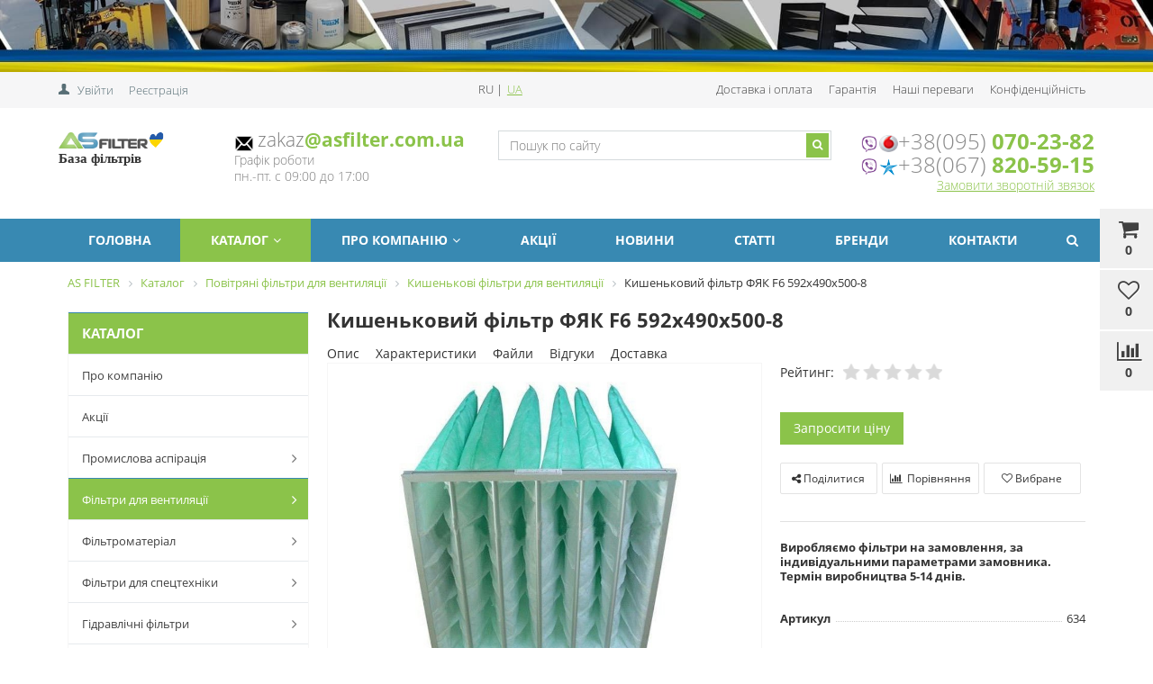

--- FILE ---
content_type: text/html; charset=UTF-8
request_url: https://asfilter.com.ua/ua/catalog/karmannye-filtry/karmannyy-filtr-592kh490kh500-8-f6/
body_size: 31388
content:
<!DOCTYPE html>
<html lang="ru" prefix="og: http://ogp.me/ns#">
<head>
<meta name="google-site-verification" content="wwF5RYkxtCmDW9NOLQnIP_Ap_EnPqPAGv3Np3F83C1s" />
<title>Кишеньковий фільтр ФЯК F6 592х490х500-8 купити вигідно в Україні - AS FILTER</title>
<link href='https://fonts.googleapis.com/css?family=Open+Sans:300,300italic,400,400italic,700,700italic&subset=latin,cyrillic,cyrillic-ext' rel='stylesheet' type='text/css'>
<meta name="viewport" content="width=device-width, initial-scale=1.0, maximum-scale=1.2">
<meta name="theme-color" content="#8bc34a">
<meta http-equiv="Content-Type" content="text/html; charset=UTF-8" />
<meta name="keywords" content="Кишеньковий фільтр 592х490х500-8 F6, купити кишеньковий фільтр 592х490х500-8 f6" />
<meta name="description" content="Купуйте кишеньковий фільтр ФЯК F6 592х490х500-8 за низькою ціною. ✅ Висока якість ✅ 100% оригінал. ✈ Швидкі терміни доставки – asfilter.com.ua. " />
<link rel="canonical" href="https://asfilter.com.ua/catalog/karmannye-filtry/karmannyy-filtr-592kh490kh500-8-f6/" />
<script type="text/javascript" data-skip-moving="true">(function(w, d, n) {var cl = "bx-core";var ht = d.documentElement;var htc = ht ? ht.className : undefined;if (htc === undefined || htc.indexOf(cl) !== -1){return;}var ua = n.userAgent;if (/(iPad;)|(iPhone;)/i.test(ua)){cl += " bx-ios";}else if (/Windows/i.test(ua)){cl += ' bx-win';}else if (/Macintosh/i.test(ua)){cl += " bx-mac";}else if (/Linux/i.test(ua) && !/Android/i.test(ua)){cl += " bx-linux";}else if (/Android/i.test(ua)){cl += " bx-android";}cl += (/(ipad|iphone|android|mobile|touch)/i.test(ua) ? " bx-touch" : " bx-no-touch");cl += w.devicePixelRatio && w.devicePixelRatio >= 2? " bx-retina": " bx-no-retina";var ieVersion = -1;if (/AppleWebKit/.test(ua)){cl += " bx-chrome";}else if ((ieVersion = getIeVersion()) > 0){cl += " bx-ie bx-ie" + ieVersion;if (ieVersion > 7 && ieVersion < 10 && !isDoctype()){cl += " bx-quirks";}}else if (/Opera/.test(ua)){cl += " bx-opera";}else if (/Gecko/.test(ua)){cl += " bx-firefox";}ht.className = htc ? htc + " " + cl : cl;function isDoctype(){if (d.compatMode){return d.compatMode == "CSS1Compat";}return d.documentElement && d.documentElement.clientHeight;}function getIeVersion(){if (/Opera/i.test(ua) || /Webkit/i.test(ua) || /Firefox/i.test(ua) || /Chrome/i.test(ua)){return -1;}var rv = -1;if (!!(w.MSStream) && !(w.ActiveXObject) && ("ActiveXObject" in w)){rv = 11;}else if (!!d.documentMode && d.documentMode >= 10){rv = 10;}else if (!!d.documentMode && d.documentMode >= 9){rv = 9;}else if (d.attachEvent && !/Opera/.test(ua)){rv = 8;}if (rv == -1 || rv == 8){var re;if (n.appName == "Microsoft Internet Explorer"){re = new RegExp("MSIE ([0-9]+[\.0-9]*)");if (re.exec(ua) != null){rv = parseFloat(RegExp.$1);}}else if (n.appName == "Netscape"){rv = 11;re = new RegExp("Trident/.*rv:([0-9]+[\.0-9]*)");if (re.exec(ua) != null){rv = parseFloat(RegExp.$1);}}}return rv;}})(window, document, navigator);</script>


<link href="/bitrix/css/main/bootstrap.min.css?1601033877121326" type="text/css"  rel="stylesheet" />
<link href="/bitrix/css/main/font-awesome.min.css?160103387723748" type="text/css"  rel="stylesheet" />
<link href="/bitrix/js/ui/design-tokens/dist/ui.design-tokens.min.css?166789461020836" type="text/css"  rel="stylesheet" />
<link href="/bitrix/js/ui/fonts/opensans/ui.font.opensans.min.css?16678944352320" type="text/css"  rel="stylesheet" />
<link href="/bitrix/js/main/popup/dist/main.popup.bundle.min.css?166789460325083" type="text/css"  rel="stylesheet" />
<link href="/bitrix/cache/css/ua/market_column/page_f03d090e96b3e96b5f7c89e8fcd36f72/page_f03d090e96b3e96b5f7c89e8fcd36f72_v1.css?1764666933175365" type="text/css"  rel="stylesheet" />
<link href="/bitrix/panel/main/popup.min.css?166789447921279" type="text/css"  rel="stylesheet" />
<link href="/bitrix/cache/css/ua/market_column/default_4e90aa10161a269dfc438dd4057898c9/default_4e90aa10161a269dfc438dd4057898c9_v1.css?17646669331537" type="text/css"  rel="stylesheet" />
<link href="/bitrix/cache/css/ua/market_column/default_2f2e0149f875146ae0150f9555b96445/default_2f2e0149f875146ae0150f9555b96445_v1.css?17646669336233" type="text/css"  rel="stylesheet" />
<link href="/bitrix/cache/css/ua/market_column/template_d82a900f85e2bfe82e1914ed001615ee/template_d82a900f85e2bfe82e1914ed001615ee_v1.css?1764666933323146" type="text/css"  data-template-style="true" rel="stylesheet" />




















<!--<link href="https://asfilter.com.ua/ua/catalog/karmannye-filtry/karmannyy-filtr-592kh490kh500-8-f6/" rel="canonical"/>-->
                
                
	
			<meta property="og:locale" content="ru_UA" />
		<meta property="og:type" content="website"/>
		<meta property="og:site_name" content="ТОВ «АС ФІЛЬТР»"/>
		<meta property="og:description" content="AS FILTER – лучший магазин промышленных фильтров и фильтров для спецтехники. "/>
		<meta property="og:title" content="Кишеньковий фільтр ФЯК F6 592х490х500-8 купити вигідно в Україні - AS FILTER"/>
		<meta property="og:image" content="https://asfilter.com.ua/upload/alexkova.market/5dc/logo.jpg">
		<meta property="og:url" content= "https://asfilter.com.ua/ua/catalog/karmannye-filtry/karmannyy-filtr-592kh490kh500-8-f6/" />
	
<script type="application/ld+json">
	{
		"@context": "https://schema.org",
		"@type": "Organization",
		"url": "https://asfilter.com.ua/",
		"name": "АС ФИЛЬТР",
		"logo": "https://asfilter.com.ua/upload/medialibrary/519/logo.png"
	}
</script>
</head>
<body>
    <div id="panel">
            </div>

		
    
	<!--'start_frame_cache_yomdQt'-->
<div class="rk-fullwidth  hidden-xs prm_bxr_top">
	<div class="rk-fullwidth-canvas responsive">
	<img border='0' title='' alt=''  width='1920' height='120'  src='/upload/alexkova.rklite/f59/t78eeweqbh67n2zcaobprp3wltzmm99g/2786ae585cab62-_niz_min.jpg'/>	</div>
</div>
<!--'end_frame_cache_yomdQt'-->
	<div class="bxr-full-width bxr-top-headline">
	<div class="container">
		<div class="row  bxr-basket-row">
			<div class="col-sm-2 col-xs-2 hidden-lg hidden-md bxr-mobile-login-area">
				<div class="bxr-counter-mobile hidden-lg hidden-md bxr-mobile-login-icon">
					<i class="fa fa-phone"></i>
				</div>
			</div>
			<div class="col-sm-10 col-xs-10 hidden-lg hidden-md bxr-mobile-phone-area">
				<div class="bxr-top-line-phones">
					<a href="tel:+380950702382" onclick="gtag('event', 'clickphone', { 'event_category': 'Tel', 'event_action': 'Click', });"><span style="color: #898989;"><img width="18" alt="mts_icon.png" src="/upload/medialibrary/a47/mts_icon.png" height="18" title="mts_icon.png"> +38(095)</span> <b>070-23-82</b><img width="22" alt="Viber.png" src="/upload/medialibrary/795/Viber.png" height="22" title="Viber.png"></a><br>
 <a href="tel:+380678205915" onclick="gtag('event', 'clickphone', { 'event_category': 'Tel', 'event_action': 'Click', });"><span style="color: #898989;"><img width="21" alt="kievstar_icon.png" src="/upload/medialibrary/fb9/kievstar_icon.png" height="19" title="kievstar_icon.png">+38(067)</span> <b>820-59-15</b></a><img width="22" alt="Viber.png" src="/upload/medialibrary/795/Viber.png" height="22" title="Viber.png"><br>
 <img width="18" alt="white-email-1.png" src="/upload/medialibrary/903/white_email_1.png" height="18" title="white-email-1.png">&nbsp;<a href="mailto:zakaz@asfilter.com.ua"><span style="font-size: 18pt;"><span style="color: #7d7d7d; font-size: 16pt;">zakaz</span><b><span style="font-size: 16pt;">@asfilter.com.ua</span></b></span></a><span style="font-size: 18pt;"><br>
 </span>				</div>
			</div>
			<div class="col-sm-10 col-xs-10 col-lg-3 col-md-3  bxr-mobile-login-area">
				
				<div class="bxr-top-line-auth pull-left">
					<!--'start_frame_cache_bxr_login_frame'-->					<div class="bx_login_block">
	<span id="login-line">
				<a class="bx_login_top_inline_link" href="javascript:void(0)" onclick="openAuthorizePopup()">Увійти</a>
						<a class="bx_login_top_inline_link" href="/ua/auth/?register=yes&amp;backurl=%2Fua%2Fcatalog%2Fkarmannye-filtry%2Fkarmannyy-filtr-592kh490kh500-8-f6%2Findex.php" >Реєстрація</a>
				</span>
</div>

	<div id="bx_auth_popup_form" style="display:none;" class="bx_login_popup_form">
	<div class="login_page action-form-t">		<form name="system_auth_formPqgS8z" method="post" target="_top" action="/ua/auth/" class="bx_auth_form">		<input type="hidden" name="AUTH_FORM" value="Y" />		<input type="hidden" name="TYPE" value="AUTH" />				<input type="hidden" name="backurl" value="/ua/catalog/karmannye-filtry/karmannyy-filtr-592kh490kh500-8-f6/index.php" />						<input placeholder="Логін" class="input_text_style" type="text" name="USER_LOGIN" maxlength="255" value="" />		<input placeholder="Пароль" class="input_text_style" type="password" name="USER_PASSWORD" maxlength="255" />				<div class="clear"></div>		<div class="containter">			<div class="span_2_of_4">									<input type="checkbox" id="USER_REMEMBER" name="USER_REMEMBER" value="Y" checked/>					<label for="USER_REMEMBER">Запам'ятати мене</label>							</div>			<div class="span_2_of_4">										<a href="/ua/auth/?forgot_password=yes" rel="nofollow">Забули пароль?</a>							</div>			<div class="span_4_of_4">				<input type="submit" name="Login" class="color-button" value="Увійти" />			</div>			<div class="clear"></div>		</div>	</form>		</div>	</div>

	
					<!--'end_frame_cache_bxr_login_frame'-->				</div>
			</div>
			<div class="col-sm-2 col-xs-2 hidden-lg hidden-md bxr-mobile-phone-area">
				<div class="bxr-counter-mobile hidden-lg hidden-md bxr-mobile-phone-icon">
					<i class="fa fa-user"></i>
				</div>
			</div>



			<div class="col-lg-9 col-sm-9 hidden-sm hidden-xs text-right">
			<div class="col-lg-3 col-sm-2">
								<ul class="bxr-topline-menu siteselect">
	<li>
			<a data-lang="ru" href="/catalog/karmannye-filtry/karmannyy-filtr-592kh490kh500-8-f6/">
		ru		</a> 
		|	</li>
	<li>
			<span>ua</span>
			</li>
</ul>							</div>
			<div class="col-lg-9 col-sm-9">
				    <ul class="bxr-topline-menu">
                                    <li>
                    <a href="/ua/delivery/" class="bxr-font-color">Доставка і оплата</a>
                </li>
                                                <li>
                    <a href="/ua/guarantee/" class="bxr-font-color">Гарантія</a>
                </li>
                                                <li>
                    <a href="/ua/benefits/" class="bxr-font-color">Наші переваги</a>
                </li>
                                                <li>
                    <a href="/ua/confidentiality/" class="bxr-font-color">Конфіденційність</a>
                </li>
                            <li class="clearfix"></li>
    </ul>
</div>
				<!--'start_frame_cache_bxr_small_basket'-->				
				

        <div id="bxr-basket-row" class="basket-body-table-row bxr-basket-row-fixed text-center">
                <div class="">
                                                <a href="javascript:void(0);" class="bxr-basket-indicator bxr-indicator-basket bxr-font-hover-light" data-group="basket-group" data-child="bxr-basket-body" 
                            title="Мій кошик">
                                
	<i class="fa fa-shopping-cart"></i><br />
        	0<!--<br /><span class="bxr-format-price"></span>-->
                        </a>
                        
<div id="bxr-basket-body" class="basket-body-container" data-group="basket-group" data-state="hide">
        <div class="basket-body-title">
    <span class="basket-body-title-h bxr-basket-tab tab-basket active" data-tab="buy">Мій кошик<span class="bxr-basket-cnt"> (0)</span></span>
    <span class="basket-body-title-h bxr-basket-tab tab-delay" data-tab="delay">Відкладені товари<span class="bxr-basket-cnt"> (0)</span></span>
    <div class="pull-right">
        <button class="btn btn-default bxr-close-basket bxr-corns">
            <span class="fa fa-power-off" aria-hidden="true"></span>
            Закрити        </button>
    </div>
    <div class="clearfix"></div>
</div>

<input type="hidden" id="currency-format" value="#">
<input type="hidden" id="min-order-price" value="">
<input type="hidden" id="min-order-price-msg" value="Минимальная стоимость заказа составляет #MIN_ORDER_PRICE#. Для оформления заказа вам необходимо добавить товары на сумму #ADD_ORDER_PRICE#.">
<div class="min-order-price-notify" style="display: none;">Минимальная стоимость заказа составляет . Для оформления заказа вам необходимо добавить товары на сумму 0.</div>

<div class="bxr-basket-tab-content active" data-tab="buy">
        <p class="bxr-helper bg-info">
        Ваш кошик порожній. Виберіть цікаві для вас товари в каталозі    </p>
<div class="icon-close"></div></div>
<div class="bxr-basket-tab-content" data-tab="delay">
    
    <p class="bxr-helper bg-info">
        На даний момент у вас немає відкладених товарів    </p>
<div class="icon-close"></div></div>
<div class="icon-close"></div></div>
<div id="bxr-basket-body-mobile">
        <div class="basket-body-title">
    <span class="basket-body-title-h bxr-basket-tab tab-basket active" data-tab="buy">Мій кошик<span class="bxr-basket-cnt"> (0)</span></span>
    <span class="basket-body-title-h bxr-basket-tab tab-delay" data-tab="delay">Відкладені товари<span class="bxr-basket-cnt"> (0)</span></span>
<!--    <div class="pull-right">
        </?=count($arResult["BASKET_ITEMS"]["CAN_BUY"])?><b> (<span class="bxr-format-price"></?=$arResult["FORMAT_SUMM"]?></span>)</b>
    </div>-->
</div>

<input type="hidden" id="currency-format" value="#">
<input type="hidden" id="min-order-price" value="">
<input type="hidden" id="min-order-price-msg" value="Минимальная стоимость заказа составляет #MIN_ORDER_PRICE#. Для оформления заказа вам необходимо добавить товары на сумму #ADD_ORDER_PRICE#.">
<div class="min-order-price-notify" style="display: none;">Минимальная стоимость заказа составляет . Для оформления заказа вам необходимо добавить товары на сумму 0.</div>

<div class="bxr-basket-tab-content active" data-tab="buy">
        <p class="bxr-helper bg-info">
        Ваш кошик порожній. Виберіть цікаві для вас товари в каталозі    </p>
<div class="icon-close"></div></div>
<div class="bxr-basket-tab-content" data-tab="delay">
        <p class="bxr-helper bg-info">
        На даний момент у вас немає відкладених товарів    </p>
<div class="icon-close"></div></div>
<div class="icon-close"></div></div>


                </div>
                <div>
                                                <a href="javascript:void(0);" data-group="basket-group" class="bxr-basket-indicator bxr-indicator-favor bxr-font-hover-light"  data-child="bxr-favor-body" 
                            title="Вибране">
                                	<i class="fa fa-heart-o"></i>
	<br />0                        </a>
                        



<div id="bxr-favor-body" class="basket-body-container" data-group="basket-group" data-state="hide">

<div class="basket-body-title">
    <span class="basket-body-title-h">Вибране</span>
    <div class="pull-right">
        <button class="btn btn-default bxr-close-basket bxr-corns">
            <span class="fa fa-power-off" aria-hidden="true"></span>
            Закрити        </button>
    </div>
    <div class="clearfix"></div>
</div>
    <p class="bxr-helper bg-info">
        Список обраного порожній    </p>
</div>
<div id="bxr-favor-body-mobile">
        
<div class="basket-body-title">
    <span class="basket-body-title-h">Вибране</span>
    <div class="pull-right">
        <button class="btn btn-default bxr-close-basket bxr-close-basket-mobile bxr-corns">
            <span class="fa fa-power-off" aria-hidden="true"></span>
            Закрити        </button>
    </div>
    <div class="clearfix"></div>
</div>
<div class="clearfix"></div>
    <p class="bxr-helper bg-info">
        Список обраного порожній    </p>
</div>

</div>
			
			<div>
				



		<a href="javascript:void(0)" class="bxr-basket-indicator compare-button-group bxr-font-hover-light bxr-compare-label" id="bxr-counter-compare"  data-child="bxr-compare-body" title="Порівняння">
	<i class="fa fa-bar-chart"></i>
	<span class="bxr-basket-compare-title">В порівнянні:</span>
	<br />0</a>



	<div id="bxr-compare-body" class="basket-body-container"  data-group="basket-group">

		<div id="bxr-compare-jdata" style="display: none">null</div>

							<p class="bxr-helper bg-info">
					Виберіть у каталозі товари та скористайтесь опцією додати до порівняння				</p>
						<div class="icon-close"></div>

</div>


			</div>

			
		</div>
	<div style="display: none;" id="bxr-basket-content">
	</div>
	
<div id="bxr-mobile-content" style="display:none">
	<div class="bxr-counter-mobile bxr-counter-mobile-basket bxr-bg-hover" data-child="bxr-basket-mobile-container" title="Мій кошик">
		<i class="fa fa-shopping-cart"></i>
		<span class="bxr-counter-basket">
                                        0		</span>
	</div>
	<div class="bxr-counter-mobile bxr-counter-mobile-favor bxr-bg-hover" data-child="bxr-favor-mobile-container" title="Вибране">
		<i class="fa fa-heart-o"></i>
		<span class="bxr-counter-favor">
                    0		</span>
	</div>
	<div id="bxr-basket-mobile-container" class="col-sm-12 col-xs-12 hidden-md hidden-lg">
	</div>
	<div id="bxr-favor-mobile-container" class="col-sm-12 col-xs-12 hidden-md  hidden-lg">
	</div>
</div>

				<!--'end_frame_cache_bxr_small_basket'-->			</div>


			<div class="clearfix"></div>
		</div>
	</div>
</div>


	<div class="bxr-full-width bxr-container-headline head_v1 ">
    <div class="container">
        <div class="row headline">
            <div class="col-lg-2 col-md-2 col-sm-5 col-xs-5">
                <a href="https://asfilter.com.ua/ua/"><img width="99" alt="logo.png" src="/upload/medialibrary/519/logo.png" height="18"></a><img width="20" alt="ukr.png" src="/upload/medialibrary/2c9/8o0flpi4phfr98nyyfss9nnzm83ppsg5/ukr.png" height="20"><br>
 <b><span style="font-size: 11pt; font-family: Verdana;">База фільтрів</span></b>            </div>
            <div class="col-lg-3 col-md-3 hidden-sm hidden-xs">
                <div class="slogan-wrap">
                    <img width="22" alt="white-email-1.png" src="/upload/medialibrary/903/white_email_1.png" height="19" title="white-email-1.png">&nbsp;<a href="mailto:zakaz@asfilter.com.ua"><span style="font-size: 18pt;"><span style="color: #7d7d7d; font-size: 16pt;">zakaz</span><b><span style="font-size: 16pt;">@asfilter.com.ua</span></b></span></a><br>
 <span><span style="color: #7d7d7d;">Графік роботи</span><br>
 <span style="color: #7d7d7d;"> </span></span><span><span style="color: #7d7d7d;">пн.-пт. с 09:00 до 17:00</span><br>
 </span>                </div>
            </div>
            <div class="col-lg-4 col-md-4 hidden-sm hidden-xs">
                <div id="title-search" class="bx-searchtitle-menu ">
	<form action="/ua/catalog/">
		<div class="bx-input-group bxr-new-search">
                    <input id="title-search-input" type="text" name="q" value="" autocomplete="off" class="bx-form-control" placeholder="Пошук по сайту"/>
			<span class="bx-input-group-btn">
                                <button class="btn bxr-btn-default bxr-color bxr-bg-hover-light fa fa-search" type="submit" name="s"></button>
			</span>
		</div>
	</form>
</div>

            </div>
            <div class="col-lg-3 col-md-3 hidden-sm hidden-xs">
                        <div class="bxr-phone-number pull-right">
                <div class="bxr-include-with-link">            <img width="22" alt="Viber.png" src="/upload/medialibrary/795/Viber.png" height="22" title="Viber.png"><img width="21" alt="mts_icon.png" src="/upload/medialibrary/a47/mts_icon.png" height="19" title="mts_icon.png"><a href="tel:+380950702382" onclick="gtag('event', 'clickphone', { 'event_category': 'Tel', 'event_action': 'Click', });"><span style="color: #898989;">+38(095) </span><b>070-23-82</b></a><br>
<img width="22" alt="Viber.png" src="/upload/medialibrary/795/Viber.png" height="22" title="Viber.png"><a href="tel:+380678205915" onclick="gtag('event', 'clickphone', { 'event_category': 'Tel', 'event_action': 'Click', });"><span style="color: #898989;"><img width="21" alt="kievstar_icon.png" src="/upload/medialibrary/fb9/kievstar_icon.png" height="19" title="kievstar_icon.png">+38(067)</span> <b>820-59-15</b></a><br>        </div>                            <div class="clearfix"></div>
            <a class="bxr-font-color bxr-recall-link open-answer-form">Замовити зворотній звязок</a>
            </div>
            </div>
			<div class="hidden-lg hidden-md col-sm-2 col-xs-2">
						<ul class="bxr-topline-menu siteselect">
	<li>
			<a data-lang="ru" href="/catalog/karmannye-filtry/karmannyy-filtr-592kh490kh500-8-f6/">
		ru		</a> 
		|	</li>
	<li>
			<span>ua</span>
			</li>
</ul>							</div>
			<div class="hidden-lg hidden-md col-sm-5 col-xs-5" id="bxr-basket-mobile">

							</div>
            <div class="clearfix"></div>
        </div>
    </div>
</div>
	<button type="button" class="bxr-button-up right bxr-color-flat bxr-bg-hover-dark-flat" style="right:15px; bottom:15px;">
    <i class="fa fa-angle-up"></i>
</button>
    
        <div class="bxr-full-width bxr-menuline">
        <div data-fixed="Y" class="bxr-v-line_menu hidden-sm hidden-xs bxr-dark-flat colored_dark"><div class="container">
            
<div class="row"><div class="col-sm-12"><nav>
    <ul data-style-menu="colored_dark" data-style-menu-hover="colored_light"  class="bxr-flex-menu  bxr-dark-flat bxr-top-menu">
                        <li class="bxr-dark-flat bxr-bg-hover-flat bxr-li-top-menu-parent ">
                <a href="/ua/index.php">Головна</a>
                            </li>
                                <li class="bxr-dark-flat bxr-bg-hover-flat bxr-li-top-menu-parent bxr-color-flat">
                <a href="/ua/catalog/">Каталог<span class="fa fa-angle-down"></span></a>
                                                        <div data-bimgsrc="" data-bimg="right" data-lg="3" data-md="1" data-sm="2" data-xs="1" class="col-w-lg-9 col-w-md-9  bxr-list-hover-menu ">
        <div class="bxr-element-hover-menu">
                <div class="bxr-element-image">            
                                        <a href="/ua/catalog/promyshlennaya-aspiratsiya/"><img alt='Промислова аспірація' src='/upload/resize_cache/iblock/c92/82_82_1/22.png'></a>
            	</div>
                <div class="bxr-element-content">
            <div class="bxr-element-name bxr-children-color-hover">
                                                <a href="/ua/catalog/promyshlennaya-aspiratsiya/">Промислова аспірація</a>
	    </div>
                            <div class="bxr-element-items">
                                        <span class="bxr-children-color-hover"><a href="/ua/catalog/kartridzhi-dlya-aspiratsii/">Картриджі для аспірації</a></span>
                                        <span class="bxr-children-color-hover"><a href="/ua/catalog/rukavnye-filtry/">Рукавні фільтри</a></span>
                                        <span class="bxr-children-color-hover"><a href="/ua/catalog/filtr-dlya-silosnoy-ventilyatsii/">Фільтр для силосної вентиляції</a></span>
                                    </div>
               
        </div>
        <div class="bxr-clear"></div>
    </div>
        <div class="bxr-element-hover-menu">
                <div class="bxr-element-image">            
                                        <a href="/ua/catalog/ventilyatsiya/"><img alt='Фільтри для вентиляції' src='/upload/resize_cache/iblock/e0b/82_82_1/filtry_dlya_ventilyatsii_min.png'></a>
            	</div>
                <div class="bxr-element-content">
            <div class="bxr-element-name bxr-children-color-hover">
                                                <a href="/ua/catalog/ventilyatsiya/">Фільтри для вентиляції</a>
	    </div>
                            <div class="bxr-element-items">
                                        <span class="bxr-children-color-hover"><a href="/ua/catalog/panelnye-filtry/">Панельні фільтри</a></span>
                                        <span class="bxr-children-color-hover"><a href="/ua/catalog/karmannye-filtry/">Кишенькові фільтри</a></span>
                                        <span class="bxr-children-color-hover"><a href="/ua/catalog/filtr-boksy/">Фільтр бокси</a></span>
                                        <span class="bxr-children-color-hover"><a href="/ua/catalog/kompaktnye-filtry/">Компактні фільтри</a></span>
                                        <span class="bxr-children-color-hover"><a href="/ua/catalog/nera-filtry/">НЕРА Фільтри</a></span>
                                        <span class="bxr-children-color-hover"><a href="/ua/catalog/ugolnye-filtry/">Вугільні фільтри</a></span>
                                        <span class="bxr-children-color-hover"><a href="/ua/catalog/zhirovye-filtry/">Жирові фільтри</a></span>
                                    </div>
               
        </div>
        <div class="bxr-clear"></div>
    </div>
        <div class="bxr-element-hover-menu">
                <div class="bxr-element-image">            
                                        <a href="/ua/catalog/filtromaterial/"><img alt='Фільтроматеріал' src='/upload/resize_cache/iblock/463/82_82_1/tissue-novyy.png'></a>
            	</div>
                <div class="bxr-element-content">
            <div class="bxr-element-name bxr-children-color-hover">
                                                <a href="/ua/catalog/filtromaterial/">Фільтроматеріал</a>
	    </div>
                            <div class="bxr-element-items">
                                        <span class="bxr-children-color-hover"><a href="/ua/catalog/filtromaterial-dlya-pokraski/">Фільтроматеріал для фарбування</a></span>
                                        <span class="bxr-children-color-hover"><a href="/ua/catalog/labirintnyy-filtry/">Лабіринтні фільтри</a></span>
                                        <span class="bxr-children-color-hover"><a href="/ua/catalog/filtromaterial-dlya-ventilyatsii/">Фільтроматеріал для вентиляції</a></span>
                                    </div>
               
        </div>
        <div class="bxr-clear"></div>
    </div>
        <div class="bxr-element-hover-menu">
                <div class="bxr-element-image">            
                                        <a href="/ua/catalog/filtry-dlya-spetstekhniki/"><img alt='Фільтри для спецтехніки' src='/upload/resize_cache/iblock/666/82_82_1/spetstekhnika.png'></a>
            	</div>
                <div class="bxr-element-content">
            <div class="bxr-element-name bxr-children-color-hover">
                                                <a href="/ua/catalog/filtry-dlya-spetstekhniki/">Фільтри для спецтехніки</a>
	    </div>
                            <div class="bxr-element-items">
                                        <span class="bxr-children-color-hover"><a href="/ua/catalog/donaldson/">DONALDSON</a></span>
                                        <span class="bxr-children-color-hover"><a href="/ua/catalog/mann-filter/">MANN-FILTER</a></span>
                                        <span class="bxr-children-color-hover"><a href="/ua/catalog/wix/">WIX</a></span>
                                        <span class="bxr-children-color-hover"><a href="/ua/catalog/filtry-efv-efm-eft/">Фільтри ЕФВ, ЕФМ, ЕФТ</a></span>
                                        <span class="bxr-children-color-hover"><a href="/ua/catalog/maslyanye-filtry/">Масляні фільтри</a></span>
                                        <span class="bxr-children-color-hover"><a href="/ua/catalog/vozdushnye-filtry/">Повітряні фільтри</a></span>
                                        <span class="bxr-children-color-hover"><a href="/ua/catalog/toplivnye-filtry/">Паливні фільтри</a></span>
                                    </div>
               
        </div>
        <div class="bxr-clear"></div>
    </div>
        <div class="bxr-element-hover-menu">
                <div class="bxr-element-image">            
                                        <a href="/ua/catalog/gidravlicheskie-filtry/"><img alt='Гідравлічні фільтри' src='/upload/resize_cache/iblock/f46/82_82_1/filtry_gidravliki.png'></a>
            	</div>
                <div class="bxr-element-content">
            <div class="bxr-element-name bxr-children-color-hover">
                                                <a href="/ua/catalog/gidravlicheskie-filtry/">Гідравлічні фільтри</a>
	    </div>
                            <div class="bxr-element-items">
                                        <span class="bxr-children-color-hover"><a href="/ua/catalog/vsasyvayushchie-filtry/">Всмоктуючий фільтр</a></span>
                                        <span class="bxr-children-color-hover"><a href="/ua/catalog/napornye-filtry/">Напірні фільтри</a></span>
                                        <span class="bxr-children-color-hover"><a href="/ua/catalog/slivnye-filtry/">Зливні фільтри</a></span>
                                        <span class="bxr-children-color-hover"><a href="/ua/catalog/filtruyushchie-gidravlicheskie-elementy/">Фільтруючі гідравлічні елементи</a></span>
                                    </div>
               
        </div>
        <div class="bxr-clear"></div>
    </div>
        <div class="bxr-element-hover-menu">
                <div class="bxr-element-image">            
                                        <a href="/ua/catalog/filtry-dlya-kompressorov-i-nasosov/"><img alt='Фільтри для компресорів та насосів' src='/upload/resize_cache/iblock/617/82_82_1/zagruzheno-_1_.png'></a>
            	</div>
                <div class="bxr-element-content">
            <div class="bxr-element-name bxr-children-color-hover">
                                                <a href="/ua/catalog/filtry-dlya-kompressorov-i-nasosov/">Фільтри для компресорів та насосів</a>
	    </div>
                            <div class="bxr-element-items">
                                        <span class="bxr-children-color-hover"><a href="/ua/catalog/sotras/">SOTRAS</a></span>
                                        <span class="bxr-children-color-hover"><a href="/ua/catalog/tg/">TG</a></span>
                                        <span class="bxr-children-color-hover"><a href="/ua/catalog/noitech/">NOITECH</a></span>
                                        <span class="bxr-children-color-hover"><a href="/ua/catalog/drugie-brendy/">Інші бренди</a></span>
                                    </div>
               
        </div>
        <div class="bxr-clear"></div>
    </div>
        <div class="bxr-element-hover-menu">
                <div class="bxr-element-image">            
                                        <a href="/ua/catalog/maslo-promyshlennoe/"><img alt='Олива промислова' src='/upload/resize_cache/iblock/f88/82_82_1/maslo.png'></a>
            	</div>
                <div class="bxr-element-content">
            <div class="bxr-element-name bxr-children-color-hover">
                                                <a href="/ua/catalog/maslo-promyshlennoe/">Олива промислова</a>
	    </div>
                            <div class="bxr-element-items">
                                        <span class="bxr-children-color-hover"><a href="/ua/catalog/masla-gidravlicheskie/">Олива гідравлічна</a></span>
                                        <span class="bxr-children-color-hover"><a href="/ua/catalog/masla-dlya-vakuumnykh-tekhnologiy/">Олива для вакуумних технологій</a></span>
                                        <span class="bxr-children-color-hover"><a href="/ua/catalog/masla-dlya-vintovykh-kompressorov/">Олива до гвинтових компресорів</a></span>
                                        <span class="bxr-children-color-hover"><a href="/ua/catalog/masla-dlya-porshnevykh-kompressorov/">Олива поршневих компресорів</a></span>
                                        <span class="bxr-children-color-hover"><a href="/ua/catalog/maslo-motornoe/">Моторна олива</a></span>
                                    </div>
               
        </div>
        <div class="bxr-clear"></div>
    </div>
        <div class="bxr-element-hover-menu">
                <div class="bxr-element-image">            
                                        <a href="/ua/catalog/grafitovye-lopatki/"><img alt='Графітові лопатки' src='/upload/resize_cache/iblock/b96/82_82_1/grafitovaya_lopast.png'></a>
            	</div>
                <div class="bxr-element-content">
            <div class="bxr-element-name bxr-children-color-hover">
                                                <a href="/ua/catalog/grafitovye-lopatki/">Графітові лопатки</a>
	    </div>
                            <div class="bxr-element-items">
                                        <span class="bxr-children-color-hover"><a href="/ua/catalog/becker/">BECKER</a></span>
                                        <span class="bxr-children-color-hover"><a href="/ua/catalog/busch/">BUSCH</a></span>
                                        <span class="bxr-children-color-hover"><a href="/ua/catalog/orion/">ORION</a></span>
                                        <span class="bxr-children-color-hover"><a href="/ua/catalog/rietschle/">RIETSCHLE</a></span>
                                    </div>
               
        </div>
        <div class="bxr-clear"></div>
    </div>
        <div class="bxr-element-hover-menu">
                <div class="bxr-element-image">            
                                        <a href="/ua/catalog/filtry-magistralnye/"><img alt='Фільтри магістральні' src='/upload/resize_cache/iblock/d0b/82_82_1/filtry_magistralnye.png'></a>
            	</div>
                <div class="bxr-element-content">
            <div class="bxr-element-name bxr-children-color-hover">
                                                <a href="/ua/catalog/filtry-magistralnye/">Фільтри магістральні</a>
	    </div>
                            <div class="bxr-element-items">
                                        <span class="bxr-children-color-hover"><a href="/ua/catalog/filtry-szhatogo-vozdukha/">Фільтри стисненого повітря</a></span>
                                        <span class="bxr-children-color-hover"><a href="/ua/catalog/tsiklonnye-vlago-separatory/">Циклонні волого-сепаратори</a></span>
                                        <span class="bxr-children-color-hover"><a href="/ua/catalog/filtruyushchie-magistralnye-elementy/">Магістральні елементи, що фільтрують</a></span>
                                        <span class="bxr-children-color-hover"><a href="/ua/catalog/kondensatootvodchiki/">Конденсатовідвідники</a></span>
                                        <span class="bxr-children-color-hover"><a href="/ua/catalog/alternativnye-filtroelementy/">Альтернативні фільтроелементи</a></span>
                                    </div>
               
        </div>
        <div class="bxr-clear"></div>
    </div>
    </div>                            </li>
                                <li class="bxr-dark-flat bxr-bg-hover-flat bxr-li-top-menu-parent ">
                <a href="/ua/company/">Про компанію<span class="fa fa-angle-down"></span></a>
                                                        <div data-bimgsrc="/logo.png" data-bimg="right" data-lg="3" data-md="1" data-sm="2" data-xs="1" class="col-w-lg-9 col-w-md-9  bxr-list-hover-menu ">
        <div class="bxr-element-hover-menu">
                <div class="bxr-element-image">            
                                        <!--<span>&nbsp;</span>-->
            	</div>
                <div class="bxr-element-content">
            <div class="bxr-element-name bxr-children-color-hover">
                                                <a href="/ua/company/">Про компанію</a>
	    </div>
               
        </div>
        <div class="bxr-clear"></div>
    </div>
        <div class="bxr-element-hover-menu">
                <div class="bxr-element-image">            
                                        <!--<span>&nbsp;</span>-->
            	</div>
                <div class="bxr-element-content">
            <div class="bxr-element-name bxr-children-color-hover">
                                                <a href="/ua/company/certificates/">Сертифікати</a>
	    </div>
               
        </div>
        <div class="bxr-clear"></div>
    </div>
        <div class="bxr-element-hover-menu">
                <div class="bxr-element-image">            
                                        <!--<span>&nbsp;</span>-->
            	</div>
                <div class="bxr-element-content">
            <div class="bxr-element-name bxr-children-color-hover">
                                                <a href="/ua/vacancies/">Вакансії</a>
	    </div>
               
        </div>
        <div class="bxr-clear"></div>
    </div>
    </div>                            </li>
                                <li class="bxr-dark-flat bxr-bg-hover-flat bxr-li-top-menu-parent ">
                <a href="/ua/company/actions/">Акції</a>
                            </li>
                                <li class="bxr-dark-flat bxr-bg-hover-flat bxr-li-top-menu-parent ">
                <a href="/ua/company/news/">Новини</a>
                            </li>
                                <li class="bxr-dark-flat bxr-bg-hover-flat bxr-li-top-menu-parent ">
                <a href="/ua/articles/">Статті</a>
                            </li>
                                <li class="bxr-dark-flat bxr-bg-hover-flat bxr-li-top-menu-parent ">
                <a href="/ua/brands/">Бренди</a>
                            </li>
                                <li class="bxr-dark-flat bxr-bg-hover-flat bxr-li-top-menu-parent ">
                <a href="/ua/company/contacts/">Контакти</a>
                            </li>
        
                    <li class="other bxr-dark-flat bxr-bg-hover-flat" id="bxr-flex-menu-li">&nbsp;</li>
            <li class="last li-visible bxr-dark-flat bxr-bg-hover-flat" ><a href="#"><span class="fa fa-search"></span></a></li>
            </ul>
</nav></div></div>        
    </div></div>
    <div class="bxr-menu-search-line-container bxr-menu-search-line-container-color">
        <div class="container">
            <div class="row">
                                    <div id="bxr-menu-search-line" class="col-md-12 hidden-xs hidden-sm">
                        <div id="title-search-menu" class="bx-searchtitle-menu ">
	<form action="/ua/catalog/">
		<div class="bx-input-group bxr-new-search">
                    <input id="title-search-input-menu" type="text" name="q" value="" autocomplete="off" class="bx-form-control" placeholder="Пошук по сайту"/>
			<span class="bx-input-group-btn">
                                <button class="btn bxr-btn-default bxr-color bxr-bg-hover-light fa fa-search" type="submit" name="s"></button>
			</span>
		</div>
	</form>
</div>

                    </div>
                            </div>
        </div>    
    </div>
<div class="container">
    <div class="row">
        <div class="col-sm-12 col-xs-12 hidden-lg hidden-md bxr-mobile-menu-button-container">
            <div class="bxr-color-flat">
                <div class="bxr-mobile-menu-text">Меню</div>
                <div id="bxr-menuitem" class="bxr-mobile-menu-button pull-right"><i class="fa fa-bars"></i></div>
                                    <div id="bxr-menu-search-form" class="bxr-mobile-menu-button pull-right"><i class="fa fa-search"></i></div>
                            </div>
        </div>
    </div>
        <div class="row">
        <div class="col-sm-12 col-xs-12 hidden-lg hidden-md bxs-search-mobil-menu">
        <div class="bxr-search-form">
<form action="/ua/catalog/">
	<IFRAME
	style="width:0px; height:0px; border: 0px;"
	src="javascript:''"
	name="qplSKIW_div_frame"
	id="qplSKIW_div_frame"
></IFRAME><input
			size="15"
		name="q"
	id="qplSKIW"
	value=""
	class="search-suggest"
	type="text"
	autocomplete="off"
/>        <span class="bxr-input-group-btn-menu">
            <button class="btn bxr-btn-default bxr-color bxr-bg-hover-light fa fa-search" type="submit" name="s"></button>
	</span>
</form>
</div>        </div>
    </div>
        <div class="row">
        <div class="col-sm-12 col-xs-12 hidden-lg hidden-md" id="bxr-mobile-menu-container">
            <div id="bxr-mobile-menu-body"></div>
        </div>
    </div>
</div></div>
    	<div class="container">
		<div class="row">
			<div class="col-lg-12">
				<div class="bx-breadcrumb" itemscope itemtype="http://schema.org/BreadcrumbList">
			<div class="bx-breadcrumb-item" id="bx_breadcrumb_0" itemprop="itemListElement" itemscope itemtype="http://schema.org/ListItem">
				
				<a href="/ua/" title="AS FILTER" itemprop="item">
					<span itemprop="name">AS FILTER</span>
				</a>
				<meta itemprop="position" content="1" />
			</div>
			<div class="bx-breadcrumb-item" id="bx_breadcrumb_1" itemprop="itemListElement" itemscope itemtype="http://schema.org/ListItem">
				<i class="fa fa-angle-right"></i>
				<a href="/ua/catalog/" title="Каталог" itemprop="item">
					<span itemprop="name">Каталог</span>
				</a>
				<meta itemprop="position" content="2" />
			</div>
			<div class="bx-breadcrumb-item" id="bx_breadcrumb_2" itemprop="itemListElement" itemscope itemtype="http://schema.org/ListItem">
				<i class="fa fa-angle-right"></i>
				<a href="/ua/catalog/ventilyatsiya/" title="Повітряні фільтри для вентиляції" itemprop="item">
					<span itemprop="name">Повітряні фільтри для вентиляції</span>
				</a>
				<meta itemprop="position" content="3" />
			</div>
			<div class="bx-breadcrumb-item" id="bx_breadcrumb_3" itemprop="itemListElement" itemscope itemtype="http://schema.org/ListItem">
				<i class="fa fa-angle-right"></i>
				<a href="/ua/catalog/karmannye-filtry/" title="Кишенькові фільтри для вентиляції" itemprop="item">
					<span itemprop="name">Кишенькові фільтри для вентиляції</span>
				</a>
				<meta itemprop="position" content="4" />
			</div>
			<div class="bx-breadcrumb-item">
				<i class="fa fa-angle-right"></i>
				<span>Кишеньковий фільтр ФЯК F6 592х490х500-8</span>
			</div><div style="clear:both"></div></div>

			</div>
		</div>
	</div>
    
    
    <div class="container tb20" id="content">
        <div class="row">
	
							<div class="col-xs-12">
			<div class="col-lg-3 col-md-3 hidden-sm hidden-xs">
	
<nav>
    <ul  class=" line-top  bxr-left-menu-hover hidden-sm hidden-xs">
                    <li class="bxr-color-flat bxr-title-menu-hover">Каталог</li>
                                <li class="bxr-bg-hover-flat ">
                <a href="/ua/company/">Про компанію</a>
                                            </li>
                                <li class="bxr-bg-hover-flat ">
                <a href="/ua/articles/">Акції</a>
                                            </li>
                                <li class="bxr-bg-hover-flat ">
                <a href="/ua/catalog/promyshlennaya-aspiratsiya/">Промислова аспірація<span class="fa fa-angle-right"></span></a>
                                                    <div data-bimgsrc="/upload/resize_cache/iblock/c92/200_200_1/22.png" data-bimg="right" data-lg="3" data-md="2" data-sm="1" data-xs="1" class="col-w-lg-9 col-w-md-9  bxr-list-hover-menu ">
        <div class="bxr-element-hover-menu">
                <div class="bxr-element-image">            
                                        <a href="/ua/catalog/kartridzhi-dlya-aspiratsii/"><img alt='Картриджі для аспірації' src='/upload/resize_cache/iblock/36f/82_82_1/puretech_cartridge_2.jpg'></a>
            	</div>
                <div class="bxr-element-content">
            <div class="bxr-element-name bxr-children-color-hover">
                                                <a href="/ua/catalog/kartridzhi-dlya-aspiratsii/">Картриджі для аспірації</a>
	    </div>
               
        </div>
        <div class="bxr-clear"></div>
    </div>
        <div class="bxr-element-hover-menu">
                <div class="bxr-element-image">            
                                        <a href="/ua/catalog/rukavnye-filtry/"><img alt='Рукавні фільтри' src='/upload/resize_cache/iblock/f8b/82_82_1/kruglo_rukavnyi_puretech1.png'></a>
            	</div>
                <div class="bxr-element-content">
            <div class="bxr-element-name bxr-children-color-hover">
                                                <a href="/ua/catalog/rukavnye-filtry/">Рукавні фільтри</a>
	    </div>
               
        </div>
        <div class="bxr-clear"></div>
    </div>
        <div class="bxr-element-hover-menu">
                <div class="bxr-element-image">            
                                        <a href="/ua/catalog/filtr-dlya-silosnoy-ventilyatsii/"><img alt='Фільтр для силосної вентиляції' src='/upload/resize_cache/iblock/31e/82_82_1/silotop_asfilter.png'></a>
            	</div>
                <div class="bxr-element-content">
            <div class="bxr-element-name bxr-children-color-hover">
                                                <a href="/ua/catalog/filtr-dlya-silosnoy-ventilyatsii/">Фільтр для силосної вентиляції</a>
	    </div>
               
        </div>
        <div class="bxr-clear"></div>
    </div>
    </div>                            </li>
                                <li class="bxr-bg-hover-flat bxr-color-flat">
                <a href="/ua/catalog/ventilyatsiya/">Фільтри для вентиляції<span class="fa fa-angle-right"></span></a>
                                                    <div data-bimgsrc="/upload/resize_cache/iblock/e0b/200_200_1/filtry_dlya_ventilyatsii_min.png" data-bimg="right" data-lg="3" data-md="2" data-sm="1" data-xs="1" class="col-w-lg-9 col-w-md-9  bxr-list-hover-menu ">
        <div class="bxr-element-hover-menu">
                <div class="bxr-element-image">            
                                        <a href="/ua/catalog/panelnye-filtry/"><img alt='Панельні фільтри' src='/upload/resize_cache/iblock/b0c/82_82_1/pnf_2.jpg'></a>
            	</div>
                <div class="bxr-element-content">
            <div class="bxr-element-name bxr-children-color-hover">
                                                <a href="/ua/catalog/panelnye-filtry/">Панельні фільтри</a>
	    </div>
               
        </div>
        <div class="bxr-clear"></div>
    </div>
        <div class="bxr-element-hover-menu">
                <div class="bxr-element-image">            
                                        <a href="/ua/catalog/karmannye-filtry/"><img alt='Кишенькові фільтри' src='/upload/resize_cache/iblock/300/82_82_1/31.970.jpg'></a>
            	</div>
                <div class="bxr-element-content">
            <div class="bxr-element-name bxr-children-color-hover">
                                                <a href="/ua/catalog/karmannye-filtry/">Кишенькові фільтри</a>
	    </div>
               
        </div>
        <div class="bxr-clear"></div>
    </div>
        <div class="bxr-element-hover-menu">
                <div class="bxr-element-image">            
                                        <a href="/ua/catalog/filtr-boksy/"><img alt='Фільтр бокси' src='/upload/resize_cache/iblock/703/82_82_1/boks2.jpg'></a>
            	</div>
                <div class="bxr-element-content">
            <div class="bxr-element-name bxr-children-color-hover">
                                                <a href="/ua/catalog/filtr-boksy/">Фільтр бокси</a>
	    </div>
               
        </div>
        <div class="bxr-clear"></div>
    </div>
        <div class="bxr-element-hover-menu">
                <div class="bxr-element-image">            
                                        <a href="/ua/catalog/kompaktnye-filtry/"><img alt='Компактні фільтри' src='/upload/resize_cache/iblock/88b/82_82_1/fvcom1_1455876717.jpg'></a>
            	</div>
                <div class="bxr-element-content">
            <div class="bxr-element-name bxr-children-color-hover">
                                                <a href="/ua/catalog/kompaktnye-filtry/">Компактні фільтри</a>
	    </div>
               
        </div>
        <div class="bxr-clear"></div>
    </div>
        <div class="bxr-element-hover-menu">
                <div class="bxr-element-image">            
                                        <a href="/ua/catalog/nera-filtry/"><img alt='НЕРА Фільтри' src='/upload/resize_cache/iblock/a10/82_82_1/pl5835484_absolute_high_capacity_hepa_air_filters_aluminum_frame_for_ventilation.jpg'></a>
            	</div>
                <div class="bxr-element-content">
            <div class="bxr-element-name bxr-children-color-hover">
                                                <a href="/ua/catalog/nera-filtry/">НЕРА Фільтри</a>
	    </div>
               
        </div>
        <div class="bxr-clear"></div>
    </div>
        <div class="bxr-element-hover-menu">
                <div class="bxr-element-image">            
                                        <a href="/ua/catalog/ugolnye-filtry/"><img alt='Вугільні фільтри' src='/upload/resize_cache/iblock/ebd/82_82_1/1411649044.png'></a>
            	</div>
                <div class="bxr-element-content">
            <div class="bxr-element-name bxr-children-color-hover">
                                                <a href="/ua/catalog/ugolnye-filtry/">Вугільні фільтри</a>
	    </div>
               
        </div>
        <div class="bxr-clear"></div>
    </div>
        <div class="bxr-element-hover-menu">
                <div class="bxr-element-image">            
                                        <a href="/ua/catalog/zhirovye-filtry/"><img alt='Жирові фільтри' src='/upload/resize_cache/iblock/e64/82_82_1/66.jpg'></a>
            	</div>
                <div class="bxr-element-content">
            <div class="bxr-element-name bxr-children-color-hover">
                                                <a href="/ua/catalog/zhirovye-filtry/">Жирові фільтри</a>
	    </div>
               
        </div>
        <div class="bxr-clear"></div>
    </div>
    </div>                            </li>
                                <li class="bxr-bg-hover-flat ">
                <a href="/ua/catalog/filtromaterial/">Фільтроматеріал<span class="fa fa-angle-right"></span></a>
                                                    <div data-bimgsrc="/upload/iblock/463/tissue-novyy.png" data-bimg="right" data-lg="3" data-md="2" data-sm="1" data-xs="1" class="col-w-lg-9 col-w-md-9  bxr-list-hover-menu ">
        <div class="bxr-element-hover-menu">
                <div class="bxr-element-image">            
                                        <a href="/ua/catalog/filtromaterial-dlya-pokraski/"><img alt='Фільтроматеріал для фарбування' src='/upload/resize_cache/iblock/33b/82_82_1/7867290.jpg'></a>
            	</div>
                <div class="bxr-element-content">
            <div class="bxr-element-name bxr-children-color-hover">
                                                <a href="/ua/catalog/filtromaterial-dlya-pokraski/">Фільтроматеріал для фарбування</a>
	    </div>
               
        </div>
        <div class="bxr-clear"></div>
    </div>
        <div class="bxr-element-hover-menu">
                <div class="bxr-element-image">            
                                        <a href="/ua/catalog/labirintnyy-filtry/"><img alt='Лабіринтні фільтри' src='/upload/resize_cache/iblock/4aa/82_82_1/faltkartonfilter_png.png'></a>
            	</div>
                <div class="bxr-element-content">
            <div class="bxr-element-name bxr-children-color-hover">
                                                <a href="/ua/catalog/labirintnyy-filtry/">Лабіринтні фільтри</a>
	    </div>
               
        </div>
        <div class="bxr-clear"></div>
    </div>
        <div class="bxr-element-hover-menu">
                <div class="bxr-element-image">            
                                        <a href="/ua/catalog/filtromaterial-dlya-ventilyatsii/"><img alt='Фільтроматеріал для вентиляції' src='/upload/resize_cache/iblock/6fd/82_82_1/potolochnyiy_filtr.png'></a>
            	</div>
                <div class="bxr-element-content">
            <div class="bxr-element-name bxr-children-color-hover">
                                                <a href="/ua/catalog/filtromaterial-dlya-ventilyatsii/">Фільтроматеріал для вентиляції</a>
	    </div>
               
        </div>
        <div class="bxr-clear"></div>
    </div>
    </div>                            </li>
                                <li class="bxr-bg-hover-flat ">
                <a href="/ua/catalog/filtry-dlya-spetstekhniki/">Фільтри для спецтехніки<span class="fa fa-angle-right"></span></a>
                                                    <div data-bimgsrc="/upload/resize_cache/iblock/666/200_200_1/spetstekhnika.png" data-bimg="right" data-lg="3" data-md="2" data-sm="1" data-xs="1" class="col-w-lg-9 col-w-md-9  bxr-list-hover-menu ">
        <div class="bxr-element-hover-menu">
                <div class="bxr-element-image">            
                                        <a href="/ua/catalog/donaldson/"><img alt='DONALDSON' src='/upload/resize_cache/iblock/1dc/82_82_1/ekosan_otomotiv_firma_logosu_donaldson_logo_ef6a4347936_czcttr.png'></a>
            	</div>
                <div class="bxr-element-content">
            <div class="bxr-element-name bxr-children-color-hover">
                                                <a href="/ua/catalog/donaldson/">DONALDSON</a>
	    </div>
               
        </div>
        <div class="bxr-clear"></div>
    </div>
        <div class="bxr-element-hover-menu">
                <div class="bxr-element-image">            
                                        <a href="/ua/catalog/mann-filter/"><img alt='MANN-FILTER' src='/upload/resize_cache/iblock/942/82_82_1/logo_mann_filter.png'></a>
            	</div>
                <div class="bxr-element-content">
            <div class="bxr-element-name bxr-children-color-hover">
                                                <a href="/ua/catalog/mann-filter/">MANN-FILTER</a>
	    </div>
               
        </div>
        <div class="bxr-clear"></div>
    </div>
        <div class="bxr-element-hover-menu">
                <div class="bxr-element-image">            
                                        <a href="/ua/catalog/wix/"><img alt='WIX' src='/upload/resize_cache/iblock/e90/82_82_1/logo_wix.jpg'></a>
            	</div>
                <div class="bxr-element-content">
            <div class="bxr-element-name bxr-children-color-hover">
                                                <a href="/ua/catalog/wix/">WIX</a>
	    </div>
               
        </div>
        <div class="bxr-clear"></div>
    </div>
        <div class="bxr-element-hover-menu">
                <div class="bxr-element-image">            
                                        <a href="/ua/catalog/filtry-efv-efm-eft/"><img alt='Фільтри ЕФВ, ЕФМ, ЕФТ' src='/upload/resize_cache/iblock/6a9/82_82_1/elem-pg.png'></a>
            	</div>
                <div class="bxr-element-content">
            <div class="bxr-element-name bxr-children-color-hover">
                                                <a href="/ua/catalog/filtry-efv-efm-eft/">Фільтри ЕФВ, ЕФМ, ЕФТ</a>
	    </div>
               
        </div>
        <div class="bxr-clear"></div>
    </div>
        <div class="bxr-element-hover-menu">
                <div class="bxr-element-image">            
                                        <a href="/ua/catalog/maslyanye-filtry/"><img alt='Масляні фільтри' src='/upload/resize_cache/iblock/7e2/82_82_1/maslo.png'></a>
            	</div>
                <div class="bxr-element-content">
            <div class="bxr-element-name bxr-children-color-hover">
                                                <a href="/ua/catalog/maslyanye-filtry/">Масляні фільтри</a>
	    </div>
               
        </div>
        <div class="bxr-clear"></div>
    </div>
        <div class="bxr-element-hover-menu">
                <div class="bxr-element-image">            
                                        <a href="/ua/catalog/vozdushnye-filtry/"><img alt='Повітряні фільтри' src='/upload/resize_cache/iblock/a05/82_82_1/vozdushnyy_filtr1.jpg'></a>
            	</div>
                <div class="bxr-element-content">
            <div class="bxr-element-name bxr-children-color-hover">
                                                <a href="/ua/catalog/vozdushnye-filtry/">Повітряні фільтри</a>
	    </div>
               
        </div>
        <div class="bxr-clear"></div>
    </div>
        <div class="bxr-element-hover-menu">
                <div class="bxr-element-image">            
                                        <a href="/ua/catalog/toplivnye-filtry/"><img alt='Паливні фільтри' src='/upload/resize_cache/iblock/43c/82_82_1/toplivni_filteri.jpg'></a>
            	</div>
                <div class="bxr-element-content">
            <div class="bxr-element-name bxr-children-color-hover">
                                                <a href="/ua/catalog/toplivnye-filtry/">Паливні фільтри</a>
	    </div>
               
        </div>
        <div class="bxr-clear"></div>
    </div>
    </div>                            </li>
                                <li class="bxr-bg-hover-flat ">
                <a href="/ua/catalog/gidravlicheskie-filtry/">Гідравлічні фільтри<span class="fa fa-angle-right"></span></a>
                                                    <div data-bimgsrc="/upload/resize_cache/iblock/f46/200_200_1/filtry_gidravliki.png" data-bimg="right" data-lg="3" data-md="2" data-sm="1" data-xs="1" class="col-w-lg-9 col-w-md-9  bxr-list-hover-menu ">
        <div class="bxr-element-hover-menu">
                <div class="bxr-element-image">            
                                        <a href="/ua/catalog/vsasyvayushchie-filtry/"><img alt='Всмоктуючий фільтр' src='/upload/resize_cache/iblock/2e1/82_82_1/vsasyvayushchie.png'></a>
            	</div>
                <div class="bxr-element-content">
            <div class="bxr-element-name bxr-children-color-hover">
                                                <a href="/ua/catalog/vsasyvayushchie-filtry/">Всмоктуючий фільтр</a>
	    </div>
               
        </div>
        <div class="bxr-clear"></div>
    </div>
        <div class="bxr-element-hover-menu">
                <div class="bxr-element-image">            
                                        <a href="/ua/catalog/napornye-filtry/"><img alt='Напірні фільтри' src='/upload/resize_cache/iblock/3cd/82_82_1/napor-nasayt.png'></a>
            	</div>
                <div class="bxr-element-content">
            <div class="bxr-element-name bxr-children-color-hover">
                                                <a href="/ua/catalog/napornye-filtry/">Напірні фільтри</a>
	    </div>
               
        </div>
        <div class="bxr-clear"></div>
    </div>
        <div class="bxr-element-hover-menu">
                <div class="bxr-element-image">            
                                        <a href="/ua/catalog/slivnye-filtry/"><img alt='Зливні фільтри' src='/upload/resize_cache/iblock/f43/82_82_1/fcr_7.png'></a>
            	</div>
                <div class="bxr-element-content">
            <div class="bxr-element-name bxr-children-color-hover">
                                                <a href="/ua/catalog/slivnye-filtry/">Зливні фільтри</a>
	    </div>
               
        </div>
        <div class="bxr-clear"></div>
    </div>
        <div class="bxr-element-hover-menu">
                <div class="bxr-element-image">            
                                        <a href="/ua/catalog/filtruyushchie-gidravlicheskie-elementy/"><img alt='Фільтруючі гідравлічні елементи' src='/upload/resize_cache/iblock/9f5/82_82_1/smennyie_filtroelementyi_pa.png'></a>
            	</div>
                <div class="bxr-element-content">
            <div class="bxr-element-name bxr-children-color-hover">
                                                <a href="/ua/catalog/filtruyushchie-gidravlicheskie-elementy/">Фільтруючі гідравлічні елементи</a>
	    </div>
               
        </div>
        <div class="bxr-clear"></div>
    </div>
    </div>                            </li>
                                <li class="bxr-bg-hover-flat ">
                <a href="/ua/catalog/filtry-dlya-kompressorov-i-nasosov/">Фільтри для компресорів та насосів<span class="fa fa-angle-right"></span></a>
                                                    <div data-bimgsrc="/upload/resize_cache/iblock/617/200_200_1/zagruzheno-_1_.png" data-bimg="right" data-lg="3" data-md="2" data-sm="1" data-xs="1" class="col-w-lg-9 col-w-md-9  bxr-list-hover-menu ">
        <div class="bxr-element-hover-menu">
                <div class="bxr-element-image">            
                                        <a href="/ua/catalog/sotras/"><img alt='SOTRAS' src='/upload/resize_cache/iblock/156/82_82_1/2.jpg'></a>
            	</div>
                <div class="bxr-element-content">
            <div class="bxr-element-name bxr-children-color-hover">
                                                <a href="/ua/catalog/sotras/">SOTRAS</a>
	    </div>
               
        </div>
        <div class="bxr-clear"></div>
    </div>
        <div class="bxr-element-hover-menu">
                <div class="bxr-element-image">            
                                        <a href="/ua/catalog/tg/"><img alt='TG' src='/upload/iblock/0b1/tgfilter_logo.jpg'></a>
            	</div>
                <div class="bxr-element-content">
            <div class="bxr-element-name bxr-children-color-hover">
                                                <a href="/ua/catalog/tg/">TG</a>
	    </div>
               
        </div>
        <div class="bxr-clear"></div>
    </div>
        <div class="bxr-element-hover-menu">
                <div class="bxr-element-image">            
                                        <a href="/ua/catalog/noitech/"><img alt='NOITECH' src='/upload/resize_cache/iblock/d09/82_82_1/noitech.jpg'></a>
            	</div>
                <div class="bxr-element-content">
            <div class="bxr-element-name bxr-children-color-hover">
                                                <a href="/ua/catalog/noitech/">NOITECH</a>
	    </div>
               
        </div>
        <div class="bxr-clear"></div>
    </div>
        <div class="bxr-element-hover-menu">
                <div class="bxr-element-image">            
                                        <a href="/ua/catalog/drugie-brendy/"><img alt='Інші бренди' src='/upload/resize_cache/iblock/0fd/82_82_1/kompressor_i_nasos.png'></a>
            	</div>
                <div class="bxr-element-content">
            <div class="bxr-element-name bxr-children-color-hover">
                                                <a href="/ua/catalog/drugie-brendy/">Інші бренди</a>
	    </div>
               
        </div>
        <div class="bxr-clear"></div>
    </div>
    </div>                            </li>
                                <li class="bxr-bg-hover-flat ">
                <a href="/ua/catalog/maslo-promyshlennoe/">Олива промислова<span class="fa fa-angle-right"></span></a>
                                                    <div data-bimgsrc="/upload/resize_cache/iblock/f88/200_200_1/maslo.png" data-bimg="right" data-lg="3" data-md="2" data-sm="1" data-xs="1" class="col-w-lg-9 col-w-md-9  bxr-list-hover-menu ">
        <div class="bxr-element-hover-menu">
                <div class="bxr-element-image">            
                                        <a href="/ua/catalog/masla-gidravlicheskie/"><img alt='Олива гідравлічна' src='/upload/resize_cache/iblock/a57/82_82_1/gidravlichesko-maslo.jpg'></a>
            	</div>
                <div class="bxr-element-content">
            <div class="bxr-element-name bxr-children-color-hover">
                                                <a href="/ua/catalog/masla-gidravlicheskie/">Олива гідравлічна</a>
	    </div>
               
        </div>
        <div class="bxr-clear"></div>
    </div>
        <div class="bxr-element-hover-menu">
                <div class="bxr-element-image">            
                                        <a href="/ua/catalog/masla-dlya-vakuumnykh-tekhnologiy/"><img alt='Олива для вакуумних технологій' src='/upload/resize_cache/iblock/588/82_82_1/vakuumnoe_maslo.jpg'></a>
            	</div>
                <div class="bxr-element-content">
            <div class="bxr-element-name bxr-children-color-hover">
                                                <a href="/ua/catalog/masla-dlya-vakuumnykh-tekhnologiy/">Олива для вакуумних технологій</a>
	    </div>
               
        </div>
        <div class="bxr-clear"></div>
    </div>
        <div class="bxr-element-hover-menu">
                <div class="bxr-element-image">            
                                        <a href="/ua/catalog/masla-dlya-vintovykh-kompressorov/"><img alt='Олива до гвинтових компресорів' src='/upload/resize_cache/iblock/d0c/82_82_1/import.jpg'></a>
            	</div>
                <div class="bxr-element-content">
            <div class="bxr-element-name bxr-children-color-hover">
                                                <a href="/ua/catalog/masla-dlya-vintovykh-kompressorov/">Олива до гвинтових компресорів</a>
	    </div>
               
        </div>
        <div class="bxr-clear"></div>
    </div>
        <div class="bxr-element-hover-menu">
                <div class="bxr-element-image">            
                                        <a href="/ua/catalog/masla-dlya-porshnevykh-kompressorov/"><img alt='Олива поршневих компресорів' src='/upload/resize_cache/iblock/053/82_82_1/maslo-dlya-kompressorov.jpg'></a>
            	</div>
                <div class="bxr-element-content">
            <div class="bxr-element-name bxr-children-color-hover">
                                                <a href="/ua/catalog/masla-dlya-porshnevykh-kompressorov/">Олива поршневих компресорів</a>
	    </div>
               
        </div>
        <div class="bxr-clear"></div>
    </div>
        <div class="bxr-element-hover-menu">
                <div class="bxr-element-image">            
                                        <a href="/ua/catalog/maslo-motornoe/"><img alt='Моторна олива' src='/upload/resize_cache/iblock/b8e/82_82_1/motornoe-maslo.png'></a>
            	</div>
                <div class="bxr-element-content">
            <div class="bxr-element-name bxr-children-color-hover">
                                                <a href="/ua/catalog/maslo-motornoe/">Моторна олива</a>
	    </div>
               
        </div>
        <div class="bxr-clear"></div>
    </div>
    </div>                            </li>
                                <li class="bxr-bg-hover-flat ">
                <a href="/ua/catalog/grafitovye-lopatki/">Графітові лопатки<span class="fa fa-angle-right"></span></a>
                                                    <div data-bimgsrc="/upload/resize_cache/iblock/b96/200_200_1/grafitovaya_lopast.png" data-bimg="right" data-lg="3" data-md="2" data-sm="1" data-xs="1" class="col-w-lg-9 col-w-md-9  bxr-list-hover-menu ">
        <div class="bxr-element-hover-menu">
                <div class="bxr-element-image">            
                                        <a href="/ua/catalog/becker/"><img alt='BECKER' src='/upload/resize_cache/iblock/35d/82_82_1/beckerlogo.jpg'></a>
            	</div>
                <div class="bxr-element-content">
            <div class="bxr-element-name bxr-children-color-hover">
                                                <a href="/ua/catalog/becker/">BECKER</a>
	    </div>
               
        </div>
        <div class="bxr-clear"></div>
    </div>
        <div class="bxr-element-hover-menu">
                <div class="bxr-element-image">            
                                        <a href="/ua/catalog/busch/"><img alt='BUSCH' src='/upload/resize_cache/iblock/cc9/82_82_1/busch.jpg'></a>
            	</div>
                <div class="bxr-element-content">
            <div class="bxr-element-name bxr-children-color-hover">
                                                <a href="/ua/catalog/busch/">BUSCH</a>
	    </div>
               
        </div>
        <div class="bxr-clear"></div>
    </div>
        <div class="bxr-element-hover-menu">
                <div class="bxr-element-image">            
                                        <a href="/ua/catalog/orion/"><img alt='ORION' src='/upload/resize_cache/iblock/a85/82_82_1/orion.png'></a>
            	</div>
                <div class="bxr-element-content">
            <div class="bxr-element-name bxr-children-color-hover">
                                                <a href="/ua/catalog/orion/">ORION</a>
	    </div>
               
        </div>
        <div class="bxr-clear"></div>
    </div>
        <div class="bxr-element-hover-menu">
                <div class="bxr-element-image">            
                                        <a href="/ua/catalog/rietschle/"><img alt='RIETSCHLE' src='/upload/resize_cache/iblock/2fb/82_82_1/richli_logo.jpg'></a>
            	</div>
                <div class="bxr-element-content">
            <div class="bxr-element-name bxr-children-color-hover">
                                                <a href="/ua/catalog/rietschle/">RIETSCHLE</a>
	    </div>
               
        </div>
        <div class="bxr-clear"></div>
    </div>
    </div>                            </li>
                                <li class="bxr-bg-hover-flat ">
                <a href="/ua/catalog/filtry-magistralnye/">Фільтри магістральні<span class="fa fa-angle-right"></span></a>
                                                    <div data-bimgsrc="/upload/iblock/d0b/filtry_magistralnye.png" data-bimg="right" data-lg="3" data-md="2" data-sm="1" data-xs="1" class="col-w-lg-9 col-w-md-9  bxr-list-hover-menu ">
        <div class="bxr-element-hover-menu">
                <div class="bxr-element-image">            
                                        <a href="/ua/catalog/filtry-szhatogo-vozdukha/"><img alt='Фільтри стисненого повітря' src='/upload/resize_cache/iblock/5f7/82_82_1/filter_af018673248_1455624698_6-png.png'></a>
            	</div>
                <div class="bxr-element-content">
            <div class="bxr-element-name bxr-children-color-hover">
                                                <a href="/ua/catalog/filtry-szhatogo-vozdukha/">Фільтри стисненого повітря</a>
	    </div>
               
        </div>
        <div class="bxr-clear"></div>
    </div>
        <div class="bxr-element-hover-menu">
                <div class="bxr-element-image">            
                                        <a href="/ua/catalog/tsiklonnye-vlago-separatory/"><img alt='Циклонні волого-сепаратори' src='/upload/resize_cache/iblock/0f0/82_82_1/cyclone_separator_ckl047b31557_1455618944_6-png.png'></a>
            	</div>
                <div class="bxr-element-content">
            <div class="bxr-element-name bxr-children-color-hover">
                                                <a href="/ua/catalog/tsiklonnye-vlago-separatory/">Циклонні волого-сепаратори</a>
	    </div>
               
        </div>
        <div class="bxr-clear"></div>
    </div>
        <div class="bxr-element-hover-menu">
                <div class="bxr-element-image">            
                                        <a href="/ua/catalog/filtruyushchie-magistralnye-elementy/"><img alt='Магістральні елементи, що фільтрують' src='/upload/resize_cache/iblock/7b8/82_82_1/png-ele.png'></a>
            	</div>
                <div class="bxr-element-content">
            <div class="bxr-element-name bxr-children-color-hover">
                                                <a href="/ua/catalog/filtruyushchie-magistralnye-elementy/">Магістральні елементи, що фільтрують</a>
	    </div>
               
        </div>
        <div class="bxr-clear"></div>
    </div>
        <div class="bxr-element-hover-menu">
                <div class="bxr-element-image">            
                                        <a href="/ua/catalog/kondensatootvodchiki/"><img alt='Конденсатовідвідники' src='/upload/resize_cache/iblock/10c/82_82_1/106802827_w640_h640_drains-png.png'></a>
            	</div>
                <div class="bxr-element-content">
            <div class="bxr-element-name bxr-children-color-hover">
                                                <a href="/ua/catalog/kondensatootvodchiki/">Конденсатовідвідники</a>
	    </div>
               
        </div>
        <div class="bxr-clear"></div>
    </div>
        <div class="bxr-element-hover-menu">
                <div class="bxr-element-image">            
                                        <!--<span>&nbsp;</span>-->
            	</div>
                <div class="bxr-element-content">
            <div class="bxr-element-name bxr-children-color-hover">
                                                <a href="/ua/catalog/alternativnye-filtroelementy/">Альтернативні фільтроелементи</a>
	    </div>
               
        </div>
        <div class="bxr-clear"></div>
    </div>
    </div>                            </li>
            </ul>
</nav>
<!--'start_frame_cache_9xwtDW'-->
<div class="rk-fullwidth  hidden-xs prm_bxr_left">
	<div class="rk-fullwidth-canvas responsive">
	<img width="273" src="/upload/medialibrary/e84/3li949yecddwq497kuv354ra1bgj8h1v/UA-PDV.gif" height="420">	</div>
</div>
<!--'end_frame_cache_9xwtDW'--></div>
<div class="col-lg-9 col-md-9 col-sm-12 col-xs-12" itemscope itemtype="https://schema.org/Product">
    <h1 itemprop="name">Кишеньковий фільтр ФЯК F6 592х490х500-8</h1>
    

        <ul class="bxr-detail-top-tabs hidden-xs"><li class="bxr-font-hover-light" data-tab="detail">Опис</li><li class="bxr-font-hover-light" data-tab="props">Характеристики</li><li class="bxr-font-hover-light" data-tab="element-files">Файли</li><li class="bxr-font-hover-light" data-tab="review">Відгуки</li><li class="bxr-font-hover-light" data-tab="additional-tab">Доставка</li><li class="bxr-font-hover-light" data-tab="gift-tab">Подарунки</li>        </ul>
		<div class="clearfix"></div>
<div class="row">
    <div class="col-lg-7 col-md-7 col-sm-12 col-xs-12">
        <div class="ax-element-slider">
    
<div class="bxr-circle-marker-horisontal">
					</div>


    <div class="ax-element-slider-main">
                        <a href="/upload/iblock/ca9/karmannyy-filtr-f6.jpg" class="fancybox" data-rel="gallery" data-fancybox-group="bx-gallery" id="main-photo"                    data-item="1013" data-main='default'  >
                    <img src="/upload/iblock/ca9/karmannyy-filtr-f6.jpg" class="zoom-img" title="Кишеньковий фільтр ФЯК F6 592х490х500-8" alt="Кишеньковий фільтр ФЯК F6 592х490х500-8"
                         data-state="show" data-large="/upload/iblock/ca9/karmannyy-filtr-f6.jpg" data-text-bottom="Кишеньковий фільтр ФЯК F6 592х490х500-8" itemprop="image">
                </a>
                </div>
    </div>
        </div>
    <div class="col-lg-5 col-md-5 col-sm-12 col-xs-12 bxr-detail-right">
        
                
                    <div class="bxr-rating-wrap">
		<table class="bx_item_detail_rating">
	<tr>
		<td>
                    <div class="rating-title">
                        Рейтинг:                    </div>
                    <div class="bx_item_rating">
                            <div class="bx_stars_container">
                                    <div id="bx_vo_12_1013_sBq3II_stars" class="bx_stars_bg"></div>
                                    <div id="bx_vo_12_1013_sBq3II_progr" class="bx_stars_progres"></div>
                            </div>
                    </div>
		</td>
		<!--<td>-->
			<!--<span id="" class="bx_stars_rating_votes">(0)</span>-->
		</td>
	</tr>
</table>

            </div>
                <div class="clearfix"></div>
                <div class="clearfix"></div>
        <div id="bxr-market-price-wrap" itemprop="offers" itemscope itemtype="http://schema.org/Offer">
                <meta itemprop="price" content="0">
    <meta itemprop="priceCurrency" content="UAH">
<link itemprop="availability" href="http://schema.org/InStock" />        </div>
	        <div id="bxr-market-detail-basket-btn-wrap">
                                <button class="bxr-color-button bxr-trade-request" value="1013">
                Запросити ціну            </button>
            <div class="bxr-detail-torg-btn">
        <div class="bxr-share-group">
            <span class="fa fa-share-alt hidden-md"></span>
	    Поділитися        </div>
	<div class="bxr-basket-group">
            <button class="bxr-indicator-item white bxr-indicator-item-compare bxr-compare-button" value="" data-item="1013">
                <span class="fa fa-bar-chart hidden-md" aria-hidden="true"></span>
		    Порівняння            </button>
        </div>
                <form class="bxr-basket-action bxr-basket-group">
            <button class="bxr-indicator-item white bxr-indicator-item-favor bxr-basket-favor" data-item="1013" tabindex="0">
                <span class="fa fa-heart-o hidden-md"></span>
		    Вибране            </button>
            <input type="hidden" name="item" value="1013" tabindex="0">
            <input type="hidden" name="action" value="favor" tabindex="0">
            <input type="hidden" name="favor" value="yes">
        </form>
	        <div class="clearfix"></div>
    </div>
    	<div class="bxr-share-icon-wrap">
	    	<ul class="bxr-share-social" >
		<li class="bxr-share-icon">
<a
	href="https://www.pinterest.com/pin/create/button/?url=https%3A%2F%2Fasfilter.com.ua%3A80%2Fua%2Fcatalog%2Fkarmannye-filtry%2Fkarmannyy-filtr-592kh490kh500-8-f6%2F&description=%D0%9A%D0%B8%D1%88%D0%B5%D0%BD%D1%8C%D0%BA%D0%BE%D0%B2%D0%B8%D0%B9+%D1%84%D1%96%D0%BB%D1%8C%D1%82%D1%80+592%D1%85490%D1%85500-8+F6"
	data-pin-do="buttonPin"
	data-pin-config="above"
	onclick="window.open(this.href,'','toolbar=0,status=0,width=750,height=561');return false;"
	target="_blank"
	style="background: #CB2027"
	class="fb"
	title="Pinterest"
><i class="fa fa-pinterest"></i></a>
</li><li class="bxr-share-icon">
	<a
		href="http://twitter.com/home/?status=https%3A%2F%2Fasfilter.com.ua%3A80%2Fua%2Fcatalog%2Fkarmannye-filtry%2Fkarmannyy-filtr-592kh490kh500-8-f6%2F+%D0%9A%D0%B8%D1%88%D0%B5%D0%BD%D1%8C%D0%BA%D0%BE%D0%B2%D0%B8%D0%B9+%D1%84%D1%96%D0%BB%D1%8C%D1%82%D1%80+592%D1%85490%D1%85500-8+F6"
		onclick="window.open(this.href,'','toolbar=0,status=0,width=711,height=437');return false;"
		target="_blank"
		style="background: #50abf1"
		class="tw"
		title="Twitter"
	><i class="fa fa-twitter"></i></a>
</li><li class="bxr-share-icon">
<a
	href="https://plus.google.com/share?url=https%3A%2F%2Fasfilter.com.ua%3A80%2Fua%2Fcatalog%2Fkarmannye-filtry%2Fkarmannyy-filtr-592kh490kh500-8-f6%2F"
	onclick="window.open(this.href,'','menubar=no,toolbar=no,resizable=yes,scrollbars=yes,width=584,height=356');return false;"
	target="_blank"
	style="background: #D95333"
	class="gp"
	title="Google+"
><i class="fa fa-google-plus"></i></a>
</li><li class="bxr-share-icon">
<a
	href="http://www.facebook.com/share.php?u=https%3A%2F%2Fasfilter.com.ua%3A80%2Fua%2Fcatalog%2Fkarmannye-filtry%2Fkarmannyy-filtr-592kh490kh500-8-f6%2F&t=%D0%9A%D0%B8%D1%88%D0%B5%D0%BD%D1%8C%D0%BA%D0%BE%D0%B2%D0%B8%D0%B9+%D1%84%D1%96%D0%BB%D1%8C%D1%82%D1%80+592%D1%85490%D1%85500-8+F6"
	onclick="window.open(this.href,'','toolbar=0,status=0,width=611,height=231');return false;"
	target="_blank"
	style="background: #39579a"
	class="fb"
	title="Facebook"
><i class="fa fa-facebook"></i></a>
</li>	</ul>
	        
	</div>
            </div>
                    <div class="bxr-detail-preview-wrap">
                <div class="bxr-detail-anounce">
    <b>Виробляємо фільтри на замовлення, за індивідуальними параметрами замовника.</b><br>
 <b>Термін виробництва 5-14 днів.</b><br></div><table class="bxr-props-table">
	                        <tr itemprop="additionalProperty" itemscope itemtype="http://schema.org/PropertyValue">
                                <td class="bxr-props-name"><span itemprop="name">Артикул</span></td>
                                <td class="bxr-props-data"><span itemprop="value">634</span></td>
                        </tr>
                                        <tr itemprop="additionalProperty" itemscope itemtype="http://schema.org/PropertyValue">
                                <td class="bxr-props-name"><span itemprop="name">Вид фільтру</span></td>
                                <td class="bxr-props-data"><span itemprop="value">Кишеньковий фільтр</span></td>
                        </tr>
                </table>            </div>
            </div>
    <div class="clearfix"></div>
</div>
<div class="row tb20 " id="bxr-detail-block-wrap">
    <div class="col-lg-12 col-md-12 col-sm-12 col-xs-12">
                <ul class="bxr-detail-tabs hidden-xxs"><li data-tab="detail">Опис</li><li data-tab="props">Характеристики</li><li data-tab="element-files">Файли</li><li data-tab="review">Відгуки</li><li data-tab="additional-tab">Доставка</li><li data-tab="gift-tab">Подарунки</li>        </ul>
		<div class="clearfix"></div><meta itemprop="description" content="Фільтр осередковий кишеньковий ФЯК 592х490х500-8 F6 – це фільтр повітряний тонкої фільтрації, що забезпечує очище�">                    <h3 class="bxr-detail-tab-mobile-title  hidden-lg hidden-md hidden-sm" data-tab="detail">Опис</h3><hr class="section">
                    <div class="bxr-detail-tab bxr-detail-text" data-tab="detail">
                        <b>Фільтр осередковий кишеньковий ФЯК 592х490х500-8 F6 –</b> це фільтр повітряний тонкої фільтрації, що забезпечує очищення повітря від найдрібніших частинок пилу.<br>
 <br>
 <b>Кишеньковий фільтр 592х490х500-8&nbsp;клас очищення F6</b>&nbsp;зроблений з рамки з оцинкованого профілю та фільтруючого матеріалу з синтетики у формі кишень. Паралельні частини кишень зафіксовані, що блокує роздмухування, а також не дає суміжним кишеням злипнутися. Також кишені пов'язані між собою спеціальною тасьмою, вона фіксує їхню позицію під натиском повітря.<br>
 <br>
 <b>Купити кишеньковий фільтр</b>&nbsp;<b>ФЯК 592х490х500-8 F6&nbsp;</b>високої якості за доступною ціною можна в інтернет-магазині <b>AS FILTER</b>.<br>
 Також компанія <b>АС ФІЛЬТР</b> виробляє кишенькові фільтри за індивідуальними параметрами замовника.<br>
 <br>
 <b>Застосування кишенькового фільтра:</b> Пре-фільтрація для НЕРА-фільтрів, системи вентиляції та кондиціювання лабораторій, хімічних та фармацевтичних заводів, ливарні та атомні виробництва, газотурбінні та компресорні установки тощо.<br>                    </div>
                                <h3 class="bxr-detail-tab-mobile-title  hidden-lg hidden-md hidden-sm" data-tab="props">Характеристики</h3><hr class="section">
                    <div class="bxr-detail-tab bxr-detail-props" data-tab="props">
                            <table class="bxr-props-table">
	                                <tr itemprop="additionalProperty" itemscope itemtype="http://schema.org/PropertyValue">
                                <td class="bxr-props-name">
                                    <span itemprop="name">Марка</span>
                                                                    </td>
                                <td class="bxr-props-data"><span itemprop="value">ФЯК F6 592х490х500-8</span></td>
                        </tr>
                                        <tr itemprop="additionalProperty" itemscope itemtype="http://schema.org/PropertyValue">
                                <td class="bxr-props-name">
                                    <span itemprop="name">Ширина</span>
                                                                    </td>
                                <td class="bxr-props-data"><span itemprop="value">592 мм</span></td>
                        </tr>
                                        <tr itemprop="additionalProperty" itemscope itemtype="http://schema.org/PropertyValue">
                                <td class="bxr-props-name">
                                    <span itemprop="name">Висота</span>
                                                                    </td>
                                <td class="bxr-props-data"><span itemprop="value">490 мм</span></td>
                        </tr>
                                        <tr itemprop="additionalProperty" itemscope itemtype="http://schema.org/PropertyValue">
                                <td class="bxr-props-name">
                                    <span itemprop="name">Глибина</span>
                                                                    </td>
                                <td class="bxr-props-data"><span itemprop="value">500 мм</span></td>
                        </tr>
                                        <tr itemprop="additionalProperty" itemscope itemtype="http://schema.org/PropertyValue">
                                <td class="bxr-props-name">
                                    <span itemprop="name">Вид рамки</span>
                                                                    </td>
                                <td class="bxr-props-data"><span itemprop="value">Оцинковка</span></td>
                        </tr>
                                        <tr itemprop="additionalProperty" itemscope itemtype="http://schema.org/PropertyValue">
                                <td class="bxr-props-name">
                                    <span itemprop="name">Кількість кишень</span>
                                                                    </td>
                                <td class="bxr-props-data"><span itemprop="value">8</span></td>
                        </tr>
                                        <tr itemprop="additionalProperty" itemscope itemtype="http://schema.org/PropertyValue">
                                <td class="bxr-props-name">
                                    <span itemprop="name">Клас фільтрації</span>
                                                                    </td>
                                <td class="bxr-props-data"><span itemprop="value">F6</span></td>
                        </tr>
                    </table>
                    </div>
                                <h3 class="bxr-detail-tab-mobile-title  hidden-lg hidden-md hidden-sm" data-tab="element-files">Файли</h3><hr class="section">
                    <div class="bxr-detail-tab bxr-detail-files" data-tab="element-files">
                        <div class="row">        <div class="col-lg-6 col-md-6 col-sm-12 col-xs-12 element-file-card cols 970">
            <a download href="/upload/uf/8f4/31.970.jpg"><span class="bxr-color-flat f-ico"></span></a>
            <a download href="/upload/uf/8f4/31.970.jpg"><span>31.970.jpg</span></a><br>
                <span class="element-file-card-size">Розмір: 51.58 </span>              
        </div>
    </div>                    </div>
                                <h3 class="bxr-detail-tab-mobile-title  hidden-lg hidden-md hidden-sm" data-tab="additional-tab">Доставка</h3><hr class="section">
                    <div class="bxr-detail-tab " data-tab="additional-tab">
                        <h2>Ми доставимо замовлення максимально швидко. Просто виберіть зручний для Вас спосіб:&nbsp;</h2>
 <br>
<ul>
	<li><img width="100" alt="Доставка АС ФІЛЬТР" src="/upload/medialibrary/ac8/3234.jpg" height="56" title="Доставка АС ФІЛЬТР">&nbsp; &nbsp;&nbsp;</li>
</ul>
 <b>Доставка у відділення «Нова пошта»</b>&nbsp;<br>
 <br>
 За допомогою доставки «Нова пошта», Ви можете отримати товар навіть у найвіддаленіших куточках України.<br>
  Вартість доставки товарів згідно з тарифами перевізника.<br>
 <br>
 <br>
<ul>
	<li><img width="110" alt="dostavka12.jpg" src="/upload/medialibrary/0bd/dostavka12.jpg" height="56" title="dostavka12.jpg" align="bottom"></li>
</ul>
<ul>
</ul>
 <b>Доставка кур'єром за адресою&nbsp;</b><br>
 <br>
 <br>
<ul>
	<li><img width="92" alt="33.jpg" src="/upload/medialibrary/643/33.jpg" height="88" title="33.jpg" align="bottom"><br>
 </li>
</ul>
<p>
 <b>Самовивіз</b>
</p>
<p>
	 Заберіть Ваш товар прямо із нашого складу без плати за доставку.
</p>
<p>
 <br>
</p>
<h2>Як можна оплатити?<br>
 </h2>
<ul>
	<li><b>Безготівковий розрахунок із ПДВ</b></li>
</ul>
<ul>
	<li>
	<p>
 <b>Оплата за безготівковим розрахунком для фіз.осіб</b> (фіз. осіб-підприємців)
	</p>
 </li>
</ul>
<ul>
	<li><b>Накладений платіж</b></li>
</ul>
<ul>
	<li><b>Готівкою</b></li>
</ul>
<h2>Як дізнатися про відправку?&nbsp;</h2>
<p>
	 Вам прийде повідомлення по SMS та на e-mail про відправку посилки, а також sms та e-mail про прогнозовану доставку.
</p>                    </div>
                                <h3 class="bxr-detail-tab-mobile-title  hidden-lg hidden-md hidden-sm" data-tab="gift-tab">Подарунки</h3><hr class="section">
                    <div class="bxr-detail-tab bxr-detail-gift-block" data-tab="gift-tab">
                        <!--'start_frame_cache_6zLbbW'-->
	<span id="sale_gift_product_1819587604" class="sale_gift_product_container"></span>

		<!--'end_frame_cache_6zLbbW'-->                    </div>
                                    <h3 class="bxr-detail-tab-mobile-title  hidden-lg hidden-md hidden-sm">Відгуки</h3><hr class="section">
                        <div class="bxr-detail-tab bxr-detail-offers" data-tab="review">
                            <div id="soc_comments_div_1013" class="bx_soc_comments_div bx_important bx_blue"><div id="soc_comments_1013" class="bx-catalog-tab-section-container">
	<ul class="bx-catalog-tab-list" style="left: 0;"><li id="soc_comments_1013BLOG"><span>Коментарі</span></li></ul>
	<div class="bx-catalog-tab-body-container">
		<div class="bx-catalog-tab-container"><div id="soc_comments_1013BLOG_cont" class="tab-off"><div id="bx-cat-soc-comments-blg_1013">Завантаження коментарів...</div></div></div>
	</div>
</div>
</div>
                        </div>
                        </div>
</div>
<div class="row" id="bxr-additional-info">
    <div class="col-lg-12 col-md-12 col-sm-12 col-xs-12">
            </div>
</div>
<!--'start_frame_cache_es4Hjc'-->



	<span id="bigdata_recommeded_products_1781409611" class="bigdata_recommended_products_container"></span>

	

	<!--'end_frame_cache_es4Hjc'--></div>
<div class="clearfix"></div>
        </div>
    </div>
</div>


	

	
    <footer>
        <div class="footer-line"></div>
        <div class="container footer-head hidden-sm hidden-xs">
            <div class="row">

                    <div class="col-lg-8 col-md-8 hidden-sm hidden-xs">
                        Рекомендовані розділи                    </div>
                    <div class="col-lg-2 col-md-2 hidden-sm hidden-xs">
                        Інформація                    </div>
                    <div class="col-lg-2 col-md-2 hidden-sm hidden-xs footer-socnet-col">
                        	<ul class="bx-share-social">
		<li class="bx-share-icon">
<a
	href="https://www.pinterest.com/pin/create/button/?url=https%3A%2F%2Fasfilter.com.ua%3A80&description="
	data-pin-do="buttonPin"
	data-pin-config="above"
	onclick="window.open(this.href,'','toolbar=0,status=0,width=750,height=561');return false;"
	target="_blank"
	style="background: #CB2027"
	class="fb"
	title="Pinterest"
><i class="fa fa-pinterest"></i></a>
</li><li class="bx-share-icon">
	<a
		href="https://twitter.com/intent/tweet?text=&tw_p=tweetbutton&url=https%3A%2F%2Fasfilter.com.ua%3A80"
		onclick="window.open(this.href,'','toolbar=0,status=0,width=711,height=437');return false;"
		target="_blank"
		style="background: #50abf1"
		class="tw"
		title="Twitter"
	><i class="fa fa-twitter"></i></a>
</li><li class="bx-share-icon">
<a
	href="https://plus.google.com/share?url=https%3A%2F%2Fasfilter.com.ua%3A80"
	onclick="window.open(this.href,'','menubar=no,toolbar=no,resizable=yes,scrollbars=yes,width=584,height=356');return false;"
	target="_blank"
	style="background: #D95333"
	class="gp"
	title="Google+"
><i class="fa fa-google-plus"></i></a>
</li><li class="bx-share-icon">
<a
	href="http://www.facebook.com/share.php?u=https%3A%2F%2Fasfilter.com.ua%3A80&t="
	onclick="window.open(this.href,'','toolbar=0,status=0,width=611,height=231');return false;"
	target="_blank"
	style="background: #39579a"
	class="fb"
	title="Facebook"
><i class="fa fa-facebook"></i></a>
</li>	</ul>
	                    </div>

            </div>
        </div>
        <div class="container">



            <div class="row footerline">

                    <div class="hidden-lg hidden-md col-sm-12 col-xs-12 mobile-footer-menu-tumbl">
                        <i class="fa fa-chevron-down"></i>
                        Рекомендовані розділи                    </div>
                    <div class="col-lg-8 col-md-8 col-sm-12 col-xs-12 toggled-item">
                        			<div class="col-lg-3 col-md-3 col-sm-12 col-xs-12 bxr-footer-col">
						<ul class='first'>
											<li><a href="/ua/catalog/promyshlennaya-aspiratsiya/">Промислова аспірація</a></li>
			
											<li><a href="/ua/catalog/kartridzhi-dlya-aspiratsii/">Картриджі для аспірації</a></li>
			
											<li><a href="/ua/catalog/panelnye-filtry/">Панельні фільтри</a></li>
			
											<li><a href="/ua/catalog/rukavnye-filtry/">Рукавні фільтри</a></li>
			
											<li><a href="/ua/catalog/ventilyatsiya/">Фільтри для вентиляції</a></li>
			
											<li><a href="/ua/catalog/karmannye-filtry/" class="selected">Кишенькові фільтри</a></li>
			
			
		</ul>
				</div>
					<div class="col-lg-3 col-md-3 col-sm-12 col-xs-12 bxr-footer-col">
						<ul >
											<li><a href="/ua/catalog/filtr-dlya-silosnoy-ventilyatsii/">Фільтр для силосної вентиляції</a></li>
			
											<li><a href="/ua/catalog/filtr-boksy/">Фільтр бокси</a></li>
			
											<li><a href="/ua/catalog/filtromaterial/">Фільтроматеріал</a></li>
			
											<li><a href="/ua/catalog/kompaktnye-filtry/">Компактні фільтри</a></li>
			
											<li><a href="/ua/catalog/filtry-dlya-spetstekhniki/">Фільтри для спецтехніки</a></li>
			
											<li><a href="/ua/catalog/nera-filtry/">НЕРА Фільтри</a></li>
			
			
		</ul>
				</div>
					<div class="col-lg-3 col-md-3 col-sm-12 col-xs-12 bxr-footer-col">
						<ul >
											<li><a href="/ua/catalog/gidravlicheskie-filtry/">Гідравлічні фільтри</a></li>
			
											<li><a href="/ua/catalog/filtruyushchie-gidravlicheskie-elementy/">Фільтруючі гідравлічні елементи</a></li>
			
											<li><a href="/ua/catalog/ugolnye-filtry/">Вугільні фільтри</a></li>
			
											<li><a href="/ua/catalog/filtry-efv-efm-eft/">Фільтри ЕФВ, ЕФМ, ЕФТ</a></li>
			
											<li><a href="/ua/catalog/filtry-dlya-kompressorov-i-nasosov/">Фільтри для компресорів та насосів</a></li>
			
											<li><a href="/ua/catalog/maslyanye-filtry/">Масляні фільтри</a></li>
			
			
		</ul>
				</div>
					<div class="col-lg-3 col-md-3 col-sm-12 col-xs-12 bxr-footer-col">
						<ul >
											<li><a href="/ua/catalog/maslo-promyshlennoe/">Олива промислова</a></li>
			
											<li><a href="/ua/catalog/vozdushnye-filtry/">Повітряні фільтри</a></li>
			
											<li><a href="/ua/catalog/grafitovye-lopatki/">Графітові лопатки</a></li>
			
											<li><a href="/ua/catalog/toplivnye-filtry/">Паливні фільтри</a></li>
			
											<li><a href="/ua/catalog/filtry-magistralnye/">Фільтри магістральні</a></li>
			
											<li><a href="/ua/catalog/masla-gidravlicheskie/">Олива гідравлічна</a></li>
			
			
		</ul>
				</div>
			                    </div>
                    <div class="hidden-lg hidden-md col-sm-12 col-xs-12 mobile-footer-menu-tumbl">
                        <i class="fa fa-chevron-down"></i>
                        Інформація                    </div>
                    <div class="col-lg-2 col-md-2 col-sm-12 col-xs-12 toggled-item">
                        		<div class="col-lg- col-md- col-sm-12 col-xs-12 bxr-footer-col">
					<ul class='first'>
											<li><a href="/ua/company/">Про компанію</a></li>
			
											<li><a href="/ua/delivery/">Доставка і оплата</a></li>
			
											<li><a href="/ua/company/certificates/">Сертифікати</a></li>
			
											<li><a href="/ua/guarantee/">Гарантія</a></li>
			
											<li><a href="/ua/confidentiality/">Конфіденційність</a></li>
			
			
		</ul>
			</div>
	                    </div>
                    <div class="col-lg-2 col-md-2 col-sm-12 col-xs-12 footer-about-company">
                        © 2019 ТОВ "АС ФІЛЬТР"<br>
 <!-- Global site tag (gtag.js) - Google Analytics -->
                    </div>
                    <div class="hidden-lg hidden-md col-sm-12 col-xs-12">
                        	<ul class="bx-share-social">
		<li class="bx-share-icon">
<a
	href="https://www.pinterest.com/pin/create/button/?url=https%3A%2F%2Fasfilter.com.ua%3A80&description="
	data-pin-do="buttonPin"
	data-pin-config="above"
	onclick="window.open(this.href,'','toolbar=0,status=0,width=750,height=561');return false;"
	target="_blank"
	style="background: #CB2027"
	class="fb"
	title="Pinterest"
><i class="fa fa-pinterest"></i></a>
</li><li class="bx-share-icon">
	<a
		href="https://twitter.com/intent/tweet?text=&tw_p=tweetbutton&url=https%3A%2F%2Fasfilter.com.ua%3A80"
		onclick="window.open(this.href,'','toolbar=0,status=0,width=711,height=437');return false;"
		target="_blank"
		style="background: #50abf1"
		class="tw"
		title="Twitter"
	><i class="fa fa-twitter"></i></a>
</li><li class="bx-share-icon">
<a
	href="https://plus.google.com/share?url=https%3A%2F%2Fasfilter.com.ua%3A80"
	onclick="window.open(this.href,'','menubar=no,toolbar=no,resizable=yes,scrollbars=yes,width=584,height=356');return false;"
	target="_blank"
	style="background: #D95333"
	class="gp"
	title="Google+"
><i class="fa fa-google-plus"></i></a>
</li><li class="bx-share-icon">
<a
	href="http://www.facebook.com/share.php?u=https%3A%2F%2Fasfilter.com.ua%3A80&t="
	onclick="window.open(this.href,'','toolbar=0,status=0,width=611,height=231');return false;"
	target="_blank"
	style="background: #39579a"
	class="fb"
	title="Facebook"
><i class="fa fa-facebook"></i></a>
</li>	</ul>
	                    </div>

            </div>
        </div>
    </footer>

                        <script type="text/javascript">if(!window.BX)window.BX={};if(!window.BX.message)window.BX.message=function(mess){if(typeof mess==='object'){for(let i in mess) {BX.message[i]=mess[i];} return true;}};</script>
<script type="text/javascript">(window.BX||top.BX).message({'JS_CORE_LOADING':'Завантаження...','JS_CORE_WINDOW_CLOSE':'Закрити','JS_CORE_WINDOW_EXPAND':'Розгорнути','JS_CORE_WINDOW_NARROW':'Згорнути у вікно','JS_CORE_WINDOW_SAVE':'Зберегти','JS_CORE_WINDOW_CANCEL':'Скасувати','JS_CORE_H':'г','JS_CORE_M':'хв','JS_CORE_S':'с','JS_CORE_NO_DATA':'— Немає даних —','JSADM_AI_HIDE_EXTRA':'Приховати зайві','JSADM_AI_ALL_NOTIF':'Показати всі','JSADM_AUTH_REQ':'Потрібна авторизація!','JS_CORE_WINDOW_AUTH':'Увійти','JS_CORE_IMAGE_FULL':'Повний розмір','JS_CORE_WINDOW_CONTINUE':'Продовжити'});</script><script type="text/javascript" src="/bitrix/js/main/core/core.min.js?1667894603220490"></script><script>BX.setJSList(['/bitrix/js/main/core/core_ajax.js','/bitrix/js/main/core/core_promise.js','/bitrix/js/main/polyfill/promise/js/promise.js','/bitrix/js/main/loadext/loadext.js','/bitrix/js/main/loadext/extension.js','/bitrix/js/main/polyfill/promise/js/promise.js','/bitrix/js/main/polyfill/find/js/find.js','/bitrix/js/main/polyfill/includes/js/includes.js','/bitrix/js/main/polyfill/matches/js/matches.js','/bitrix/js/ui/polyfill/closest/js/closest.js','/bitrix/js/main/polyfill/fill/main.polyfill.fill.js','/bitrix/js/main/polyfill/find/js/find.js','/bitrix/js/main/polyfill/matches/js/matches.js','/bitrix/js/main/polyfill/core/dist/polyfill.bundle.js','/bitrix/js/main/core/core.js','/bitrix/js/main/polyfill/intersectionobserver/js/intersectionobserver.js','/bitrix/js/main/lazyload/dist/lazyload.bundle.js','/bitrix/js/main/polyfill/core/dist/polyfill.bundle.js','/bitrix/js/main/parambag/dist/parambag.bundle.js']);
BX.setCSSList(['/bitrix/js/main/lazyload/dist/lazyload.bundle.css','/bitrix/js/main/parambag/dist/parambag.bundle.css']);</script>
<script type="text/javascript">(window.BX||top.BX).message({'pull_server_enabled':'Y','pull_config_timestamp':'1596615623','pull_guest_mode':'N','pull_guest_user_id':'0'});(window.BX||top.BX).message({'PULL_OLD_REVISION':'Для продовження коректної роботи з сайтом необхідно перезавантажити сторінку.'});</script>
<script type="text/javascript">(window.BX||top.BX).message({'JS_CORE_LOADING':'Завантаження...','JS_CORE_WINDOW_CLOSE':'Закрити','JS_CORE_WINDOW_EXPAND':'Розгорнути','JS_CORE_WINDOW_NARROW':'Згорнути у вікно','JS_CORE_WINDOW_SAVE':'Зберегти','JS_CORE_WINDOW_CANCEL':'Скасувати','JS_CORE_H':'г','JS_CORE_M':'хв','JS_CORE_S':'с','JS_CORE_NO_DATA':'— Немає даних —','JSADM_AI_HIDE_EXTRA':'Приховати зайві','JSADM_AI_ALL_NOTIF':'Показати всі','JSADM_AUTH_REQ':'Потрібна авторизація!','JS_CORE_WINDOW_AUTH':'Увійти','JS_CORE_IMAGE_FULL':'Повний розмір','JS_CORE_WINDOW_CONTINUE':'Продовжити'});</script>
<script type="text/javascript">(window.BX||top.BX).message({'LANGUAGE_ID':'ua','FORMAT_DATE':'DD.MM.YYYY','FORMAT_DATETIME':'DD.MM.YYYY HH:MI:SS','COOKIE_PREFIX':'BITRIX_SM','SERVER_TZ_OFFSET':'-7200','UTF_MODE':'Y','SITE_ID':'ua','SITE_DIR':'/ua/','USER_ID':'','SERVER_TIME':'1765725414','USER_TZ_OFFSET':'14400','USER_TZ_AUTO':'Y','bitrix_sessid':'3494d1e5f9b7119119f93f9055dd7086'});</script><script type="text/javascript"  src="/bitrix/cache/js/ua/market_column/kernel_main/kernel_main_v1.js?176466693387614"></script>
<script type="text/javascript" src="/bitrix/js/ui/dexie/dist/dexie3.bundle.min.js?166789444888295"></script>
<script type="text/javascript" src="/bitrix/js/main/core/core_ls.min.js?16010338727365"></script>
<script type="text/javascript" src="/bitrix/js/main/core/core_frame_cache.min.js?165217971511264"></script>
<script type="text/javascript" src="/bitrix/js/pull/protobuf/protobuf.min.js?160103387676433"></script>
<script type="text/javascript" src="/bitrix/js/pull/protobuf/model.min.js?160103387614190"></script>
<script type="text/javascript" src="/bitrix/js/rest/client/rest.client.min.js?16019079379240"></script>
<script type="text/javascript" src="/bitrix/js/pull/client/pull.client.min.js?166315980644915"></script>
<script type="text/javascript" src="/bitrix/js/main/popup/dist/main.popup.bundle.min.js?166789460364746"></script>
<script type="text/javascript" src="/bitrix/js/main/cphttprequest.min.js?16010338723623"></script>
<script type="text/javascript">BX.setJSList(['/bitrix/js/main/core/core_fx.js','/bitrix/js/main/pageobject/pageobject.js','/bitrix/js/main/core/core_window.js','/bitrix/templates/market_column/components/alexkova.market/catalog/template1/bitrix/catalog.element/.default/script.js','/bitrix/templates/market_column/components/bitrix/iblock.vote/stars/script.js','/bitrix/templates/market_column/components/bitrix/main.share/element_detail/script.js','/bitrix/templates/market_column/components/bitrix/sale.gift.product/detail/script.js','/bitrix/templates/market_column/js/zoomsl-3.0.js','/bitrix/templates/market_column/js/slick/slick.js','/bitrix/templates/market_column/js/fancybox/jquery.fancybox.pack.js','/bitrix/components/bitrix/catalog.comments/templates/.default/script.js','/bitrix/templates/market_column/components/alexkova.market/catalog/template1/bitrix/sale.recommended.products/market_recommended/script.js','/bitrix/templates/market_column/components/bitrix/catalog.bigdata.products/.default/script.js','/bitrix/tools/bxready/library/elements/ecommerce.v2.lite/include/script.js','/bitrix/templates/market_column/js/jquery-1.11.3.js','/bitrix/templates/market_column/js/script.js','/bitrix/templates/market_column/library/bootstrap/js/bootstrap.min.js','/bitrix/components/bxready/abmanager/templates/full-responsive/script.js','/bitrix/components/alexkova.market/search.title/script.js','/bitrix/components/alexkova.market/buttonUp/templates/.default/script.js','/bitrix/components/alexkova.market/menu/templates/version_v1/script.js','/bitrix/components/alexkova.market/menu.hover/templates/list/script.js','/bitrix/components/bitrix/search.suggest.input/templates/.default/script.js','/bitrix/components/bitrix/main.share/templates/flat/script.js','/bitrix/components/alexkova.market/basket.small/templates/fixed/script.js','/bitrix/components/alexkova.market/catalog.compare.list/templates/.default/script.js']);</script>
<script type="text/javascript">BX.setCSSList(['/bitrix/templates/market_column/components/alexkova.market/catalog/template1/style.css','/bitrix/components/alexkova.market/menu/templates/left_hover/style.css','/bitrix/templates/market_column/components/alexkova.market/catalog/template1/bitrix/catalog.element/.default/style.css','/bitrix/tools/bxready/library/markers/circle_horisontal/include/style.css','/bitrix/templates/market_column/components/bitrix/iblock.vote/stars/style.css','/bitrix/templates/market_column/components/bitrix/main.share/element_detail/style.css','/bitrix/templates/market_column/components/bitrix/sale.gift.product/detail/style.css','/bitrix/templates/market_column/js/fancybox/jquery.fancybox.css','/bitrix/components/bitrix/catalog.comments/templates/.default/style.css','/bitrix/components/bitrix/blog/templates/.default/style.css','/bitrix/components/bitrix/blog/templates/.default/themes/green/style.css','/bitrix/components/bitrix/catalog.comments/templates/.default/themes/blue/style.css','/bitrix/templates/market_column/components/alexkova.market/catalog/template1/bitrix/sale.recommended.products/market_recommended/style.css','/bitrix/templates/market_column/components/bitrix/catalog.bigdata.products/.default/style.css','/bitrix/tools/bxready/library/elements/ecommerce.v2.lite/include/style.css','/bitrix/components/bxready/abmanager/templates/full-responsive/style.css','/bitrix/components/alexkova.market/menu/templates/top-line/style.css','/bitrix/components/alexkova.market/search.title/templates/menu/style.css','/bitrix/templates/market_column/components/bitrix/main.include/include_with_btn/style.css','/bitrix/components/alexkova.market/buttonUp/templates/.default/style.css','/bitrix/components/alexkova.market/menu/templates/version_v1/style.css','/bitrix/components/alexkova.market/menu.hover/templates/list/style.css','/bitrix/templates/market_column/components/bitrix/search.form/market/style.css','/bitrix/components/bitrix/search.suggest.input/templates/.default/style.css','/bitrix/components/bitrix/breadcrumb/templates/.default/style.css','/bitrix/components/bitrix/main.share/templates/flat/style.css','/bitrix/components/alexkova.market/menu/templates/footer_cols/style.css','/bitrix/components/alexkova.market/form.iblock/templates/.default/style.css','/bitrix/components/alexkova.market/form.iblock/templates/request_trade/style.css','/bitrix/templates/market_column/styles.css','/bitrix/templates/market_column/template_styles.css','/bitrix/templates/market_column/library/bootstrap/css/grid10_column.css','/bitrix/templates/market_column/library/less/less.css','/bitrix/templates/market_column/js/slick/slick.css','/bitrix/templates/market_column/components/bitrix/system.auth.form/popup/style.css','/bitrix/templates/market_column/components/bitrix/system.auth.form/popup_auth/style.css','/bitrix/components/alexkova.market/basket.small/templates/fixed/style.css','/bitrix/components/alexkova.market/catalog.compare.list/templates/.default/style.css']);</script>
<script type="text/javascript">
					(function () {
						"use strict";

						var counter = function ()
						{
							var cookie = (function (name) {
								var parts = ("; " + document.cookie).split("; " + name + "=");
								if (parts.length == 2) {
									try {return JSON.parse(decodeURIComponent(parts.pop().split(";").shift()));}
									catch (e) {}
								}
							})("BITRIX_CONVERSION_CONTEXT_ua");

							if (cookie && cookie.EXPIRE >= BX.message("SERVER_TIME"))
								return;

							var request = new XMLHttpRequest();
							request.open("POST", "/bitrix/tools/conversion/ajax_counter.php", true);
							request.setRequestHeader("Content-type", "application/x-www-form-urlencoded");
							request.send(
								"SITE_ID="+encodeURIComponent("ua")+
								"&sessid="+encodeURIComponent(BX.bitrix_sessid())+
								"&HTTP_REFERER="+encodeURIComponent(document.referrer)
							);
						};

						if (window.frameRequestStart === true)
							BX.addCustomEvent("onFrameDataReceived", counter);
						else
							BX.ready(counter);
					})();
				</script>
<script type="text/javascript">var ajaxMessages = {wait:"Завантаження..."}</script>
<script>
	BX.ready(function(){
		window.BXReady.Market.openForm = function (params) {
			var formId = parseInt(params.id);
			if(!formId)
				return false;
			if(!BX('ajaxFormContainer_' + formId))
				document.body.appendChild(BX.create('div', {props:{
					id: 'ajaxFormContainer_' + formId,
					className: 'ajax-form-container'
				}}));
			var w = parseInt(params.width);
			var h = parseInt(params.height);
			if(!w) w = 600;
			if(!h) h = 400;
			var popupParams =  {
				autoHide: false,
				offsetLeft: 0,
				offsetTop: 0,
				overlay : true,
				draggable: {restrict:true},
				closeByEsc: true,
				closeIcon: { right : "12px", top : "8px"},
				content: BX('ajaxFormContainer_'+formId),
				events: {
					onPopupClose : function(popupWindow){
						popupWindow.destroy();
						window.BXReady.Market.activePopup = null;
					}
				}
			};
			if(params.title)
				popupParams.titleBar = {content: BX.create("span", {html: "<div>"+params.title+"</div>"})};
			window.BXReady.showAjaxShadow('body',"iblockFormContainerShadow" + formId);
			BX.ajax({
				url:'/bitrix/components/alexkova.market/form.iblock/ajax/form.php',
				data: {FORM_ID: formId, first: 'Y', TARGET_URL: '/ua/catalog/karmannye-filtry/karmannyy-filtr-592kh490kh500-8-f6/index.php'},
				method: 'POST',
				async: true,
				onsuccess: function(data){
					window.BXReady.closeAjaxShadow("iblockFormContainerShadow" + formId);
					BX('ajaxFormContainer_' + formId).innerHTML = data;
					var formPopup = BX.PopupWindowManager.create("formPopup"+formId, null, popupParams);
					formPopup.show();
					window.BXReady.Market.activePopup = formPopup;
				}
			});

		};
		window.BXReady.Market.showFormSuccess = function(formId, data){
			this.activePopup.close();
			var successPopup = BX.PopupWindowManager.create("popupSuccess"+formId, null, {
				autoHide: true,
				offsetLeft: 0,
				offsetTop: 0,
				overlay : true,
				draggable: {restrict:true},
				closeByEsc: true,
				closeIcon: { right : "12px", top : "8px"},
				content: '<div class="popup-success">' + data.substr(7) + '</div>'
			});
			setTimeout(function(){successPopup.show()}, 100);
		};

		window.BXReady.Market.formRefresh = function (formId) {
			window.BXReady.showAjaxShadow("#ajaxFormContainer_" + formId,"ajaxFormContainerShadow" + formId);
			BX.ajax.submit(BX("iblockForm" + formId),function(data){
				window.BXReady.closeAjaxShadow("ajaxFormContainerShadow" + formId);
				data = data.replace(/<div[^>]+>/gi, '');//strip_tags
				data.substr(0,7);
				if(data.substr(0,7) === 'success')
				{
					window.BXReady.Market.showFormSuccess(formId,data)
					return false;
				}
				BX('ajaxFormContainer_' + formId).innerHTML = data;
			});
			return false;
		};
//		window.BXReady.Market.getFormPopupButtons = function (formId) {
//			return [
//				new BX.PopupWindowButton({
//					text: "//" ,
//					className: "popup-window-button-accept"
//				}),
//				new BX.PopupWindowButton({
//					text: "//" ,
//					className: "webform-button-link-cancel" ,
//					events: {click: function(){
//						this.popupWindow.close();
//					}}
//				})
//			];
//		};
	});
</script><script>
	BX.ready(function () {
//            console.info('');
		BX.bindDelegate(
			document.body, 'click', {className:'open-answer-form'},
			function(e){
				if(!e) e = window.event;
				window.BXReady.Market.openForm({
					title: 'Замовити зворотній дзвінок',
					id: '10'
				});
				return BX.PreventDefault(e);
			}
		);
            
                $('[href=#open-answer-form]').on('click', function(){
                    window.BXReady.Market.openForm({
                        title: 'Замовити зворотній дзвінок',
                        id: '10'
                    });
                    return false;
                });
	})
</script><script>
	BX.ready(function(){
		window.BXReady.Market.openForm = function (params) {
			var formId = parseInt(params.id);
			if(!formId)
				return false;
			if(!BX('ajaxFormContainer_' + formId))
				document.body.appendChild(BX.create('div', {props:{
					id: 'ajaxFormContainer_' + formId,
					className: 'ajax-form-container'
				}}));
			var w = parseInt(params.width);
			var h = parseInt(params.height);
			if(!w) w = 600;
			if(!h) h = 400;
			var popupParams =  {
				autoHide: false,
				offsetLeft: 0,
				offsetTop: 0,
				overlay : true,
				draggable: {restrict:true},
				closeByEsc: true,
				closeIcon: { right : "12px", top : "8px"},
				content: BX('ajaxFormContainer_'+formId),
				events: {
					onPopupClose : function(popupWindow){
						popupWindow.destroy();
						window.BXReady.Market.activePopup = null;
					}
				}
			};
			if(params.title)
				popupParams.titleBar = {content: BX.create("span", {html: "<div>"+params.title+"</div>"})};
			window.BXReady.showAjaxShadow('body',"iblockFormContainerShadow" + formId);
			BX.ajax({
				url:'/bitrix/components/alexkova.market/form.iblock/ajax/form_request.php',
				data: {FORM_ID: formId, first: 'Y', TARGET_URL: '/ua/catalog/karmannye-filtry/karmannyy-filtr-592kh490kh500-8-f6/index.php'},
				method: 'POST',
				async: true,
				onsuccess: function(data){
					window.BXReady.closeAjaxShadow("iblockFormContainerShadow" + formId);
					BX('ajaxFormContainer_' + formId).innerHTML = data;
					var formPopup = BX.PopupWindowManager.create("formPopup"+formId, null, popupParams);
					formPopup.show();
					window.BXReady.Market.activePopup = formPopup;
				}
			});

		};
		window.BXReady.Market.showFormSuccess = function(formId, data){
			this.activePopup.close();
			var successPopup = BX.PopupWindowManager.create("popupSuccess"+formId, null, {
				autoHide: true,
				offsetLeft: 0,
				offsetTop: 0,
				overlay : true,
				draggable: {restrict:true},
				closeByEsc: true,
				closeIcon: { right : "12px", top : "8px"},
				content: '<div class="popup-success">' + data.substr(7) + '</div>'
			});
			setTimeout(function(){successPopup.show()}, 100);
		};

		window.BXReady.Market.formRefresh = function (formId) {
			window.BXReady.showAjaxShadow("#ajaxFormContainer_" + formId,"ajaxFormContainerShadow" + formId);
			BX.ajax.submit(BX("iblockForm" + formId),function(data){
				window.BXReady.closeAjaxShadow("ajaxFormContainerShadow" + formId);
				data = data.replace(/<div[^>]+>/gi, '');//strip_tags
				data.substr(0,7);
				if(data.substr(0,7) === 'success')
				{
					window.BXReady.Market.showFormSuccess(formId,data)
					return false;
				}
				BX('ajaxFormContainer_' + formId).innerHTML = data;
			});
			return false;
		};
//		window.BXReady.Market.getFormPopupButtons = function (formId) {
//			return [
//				new BX.PopupWindowButton({
//					text: "//" ,
//					className: "popup-window-button-accept"
//				}),
//				new BX.PopupWindowButton({
//					text: "//" ,
//					className: "webform-button-link-cancel" ,
//					events: {click: function(){
//						this.popupWindow.close();
//					}}
//				})
//			];
//		};
	});
</script><script>
	BX.ready(function () {
//            console.info('');
		BX.bindDelegate(
			document.body, 'click', {className:'bxr-trade-request'},
			function(e){
				if(!e) e = window.event;
				window.BXReady.Market.openForm({
					title: 'Замовити 1 товар',
					id: '11',
                                        template: 'request_trade'
				});
				return BX.PreventDefault(e);
			}
		);
            
                $('[href=#bxr-trade-request]').on('click', function(){
                    window.BXReady.Market.openForm({
                        title: 'Замовити 1 товар',
                        id: '11'
                    });
                    return false;
                });
	})
</script><script>
	BX.ready(function () {
//            console.info('');
		BX.bindDelegate(
			document.body, 'click', {className:'bxr-one-click-buy'},
			function(e){
				if(!e) e = window.event;
				window.BXReady.Market.openForm({
					title: 'Замовити товар',
					id: '9',
                                        template: 'request_trade'
				});
				return BX.PreventDefault(e);
			}
		);
            
                $('[href=#bxr-one-click-buy]').on('click', function(){
                    window.BXReady.Market.openForm({
                        title: 'Замовити товар',
                        id: '9'
                    });
                    return false;
                });
	})
</script><script type="text/javascript"  src="/bitrix/cache/js/ua/market_column/template_b9d73664448cef9953cb228dab8033e0/template_b9d73664448cef9953cb228dab8033e0_v1.js?1764666933352956"></script>
<script type="text/javascript"  src="/bitrix/cache/js/ua/market_column/page_478366f6fc2f2b7034e2dd4c49611b4a/page_478366f6fc2f2b7034e2dd4c49611b4a_v1.js?1764666933185030"></script>
<script type="text/javascript"  src="/bitrix/cache/js/ua/market_column/default_5d9c057364840e36a856ac60f684534f/default_5d9c057364840e36a856ac60f684534f_v1.js?176466693332109"></script>
<script type="text/javascript">var _ba = _ba || []; _ba.push(["aid", "401fb5602b39ade05587eef153cda594"]); _ba.push(["host", "asfilter.com.ua"]); (function() {var ba = document.createElement("script"); ba.type = "text/javascript"; ba.async = true;ba.src = (document.location.protocol == "https:" ? "https://" : "http://") + "bitrix.info/ba.js";var s = document.getElementsByTagName("script")[0];s.parentNode.insertBefore(ba, s);})();</script>


<script type="text/javascript">try{document.form_auth.USER_LOGIN.focus();}catch(e){}</script><script>
		function openAuthorizePopup()
		{
						var authPopup = BX.PopupWindowManager.create("AuthorizePopup", null, {
				autoHide: true,
				//	zIndex: 0,
				offsetLeft: 0,
				offsetTop: 0,
				overlay : true,
				draggable: {restrict:true},
				closeByEsc: true,
				closeIcon: { right : "12px", top : "10px"},
				titleBar: {content: BX.create("span", {html: "<div>Ввійти на сайт</div>"})},
				content: '<div style="width:400px;height:300px; text-align: center;"><span style="position:absolute;left:50%; top:50%"><img src="/bitrix/templates/market_column/components/bitrix/system.auth.form/popup/images/wait.gif"/></span></div>',
				events: {
					onAfterPopupShow: function()
					{
						this.setContent(BX("bx_auth_popup_form"));
					}
				}
			});

			authPopup.show();
		}
	</script><script>

	$(document).ready(function(){

		BXRCompare = window.BXReady.Market.Compare;
		BXRCompare.ajaxURL = '/ua/ajax/compare.php';
		BXRCompare.messList = '';
		BXRCompare.mess = '';
		BXRCompare.iblockID = '12';
		BXRCompare.init();

	});
        
//        window.onload = function()
//        {
//            window.BXReady.Market.Compare.reload();
//        }
</script><script>
    var delayClick = false;
	$(document).ready(function(){

		BX.message({
			setItemDelay2BasketTitle: 'Товар відкладено',
			setItemAdded2BasketTitle: 'Товар доданий'
		});

		BXR = window.BXReady.Market.Basket;
		BXR.ajaxUrl = '/ua/ajax/basket_action.php';
		BXR.template = 'fixed';
		BXR.init();
                
	});

</script>
<script>
	BX.ready(function(){
		new JCTitleSearch({
			'AJAX_PAGE' : '/ua/catalog/karmannye-filtry/karmannyy-filtr-592kh490kh500-8-f6/',
			'CONTAINER_ID': 'title-search',
			'INPUT_ID': 'title-search-input',
			'MIN_QUERY_LEN': 2
		});
	});
</script><script>
    $(document).ready(function(){
        window.BXReady.Market.buttonUp.init(
            "300",
            "5000");
    });
</script>
<script>
	BX.ready(function(){
		new JCTitleSearch({
			'AJAX_PAGE' : '/ua/catalog/karmannye-filtry/karmannyy-filtr-592kh490kh500-8-f6/',
			'CONTAINER_ID': 'title-search-menu',
			'INPUT_ID': 'title-search-input-menu',
			'MIN_QUERY_LEN': 2
		});
	});
</script><script>
	BX.ready(function(){
		var input = BX("qplSKIW");
		if (input)
			new JsSuggest(input, 'pe:10,md5:,site:ua');
	});
</script>
<script>
    $("a.fancybox").fancybox();
    var sliderMain = $('.ax-element-slider-main').slick({
        slidesToShow: 1,
        slidesToScroll: 1,
        speed: 300,
        arrows: true,
        prevArrow: '<button type="button" class="bxr-color-button slick-prev"></button>',
        nextArrow: '<button type="button" class="bxr-color-button slick-next"></button>',
        fade: true,
        dots: false,
        infinite: true,
        cssEase: 'linear',
        asNavFor: '.ax-element-slider-nav',
        slide: 'a'
    });
    var sliderNav = $('.ax-element-slider-nav').slick({
        slidesToShow: 3,
        slidesToScroll: 1,
        speed: 300,
        arrows: true,
        prevArrow: '<button type="button" class="bxr-color-button slick-prev"></button>',
        nextArrow: '<button type="button" class="bxr-color-button slick-next"></button>',
        dots: true,
        infinite: true,
        centerMode: false,
        cssEase: 'linear',
        asNavFor: '.ax-element-slider-main',
        focusOnSelect: false,
        slide: 'div'
    });
    
    $('.ax-element-slider-main').on('afterChange', function(event, slick, currentSlide, nextSlide){
        data = $('.ax-element-slider-main').find('.slick-active').data('slick-index');
        $($('.ax-element-slider-nav .slick-track').children('.slick-slide')).css("border", "1px solid #f6f6f6");
        $($('.ax-element-slider-nav .slick-track').children('.slick-slide[data-slick-index='+data+']')).css("border", "1px solid #a8a8a8");  
    });

    $('.ax-element-slider-nav').on('afterChange', function(event, slick, currentSlide, nextSlide){
        $($('.ax-element-slider-nav .slick-nav')).css("border", "1px solid #f6f6f6");
        $('.ax-element-slider-nav .slick-nav.slick-current').css("border", "1px solid #a8a8a8");
    });

    $('.ax-element-slider-nav .slick-slide').on('click', function(e){
        sCnt = $('.slick-nav:not(.slick-cloned)').length - 1;        
        c = $('.slick-nav:not(.slick-cloned)[data-item='+$(this).data('item')+'][data-slick-index='+$(this).data('slick-index')+']').index();
        clone = $('.slick-nav.slick-cloned').length / 2;
        index = (c>0) ? c - clone : 0;
        gSlide = (index > sCnt) ? sCnt : index;
        setTimeout(function() {$('.ax-element-slider-nav').slick('slickGoTo', gSlide)}, 300);
        setTimeout(function() {$('.ax-element-slider-main').slick('slickGoTo', gSlide)}, 300);
    });

    $(document).ready(function() {
        $(".ax-element-slider-nav").children(".slick-prev").css("display", "none");
        $(".ax-element-slider-nav").children(".slick-next").css("display", "none");
        $(".ax-element-slider-main").children(".slick-prev").css("display", "none");
        $(".ax-element-slider-main").children(".slick-next").css("display", "none");
        setSlideSizes();
        $('.ax-element-slider-nav').slick('slickFilter','[data-main="default"]');
        $('.ax-element-slider-main').slick('slickFilter','[data-main="default"]');
        $($('.ax-element-slider-nav .slick-nav:not(.slick-cloned)')[0]).trigger('click');
    });

    $(document).on("mouseover", ".ax-element-slider-nav", function() {
        hideArrows(this, "block");
    });

    $(document).on("mouseover", ".ax-element-slider-main", function() {
        hideArrows(this, "block");
    });

    $(document).on("mouseout", ".ax-element-slider-nav", function() {
        hideArrows(this, "none");
    });

    $(document).on("mouseout", ".ax-element-slider-main", function() {
        hideArrows(this, "none");
    });

    $(window).resize(function() {
        setSlideSizes();
    });

    function hideArrows(elem, display) {
        $(elem).children(".slick-prev").css("display", display);
        $(elem).children(".slick-next").css("display", display);
    }

    function setSlideSizes() {
        border = 4;
        width = $('.ax-element-slider-nav .slick-list .slick-track .slick-slide').width();
        height = width + border;
        imgSize = width - 10;
        $('.ax-element-slider-nav .slick-list .slick-track .slick-slide').height(height);
        $('.ax-element-slider-nav .slick-list .slick-track .slick-slide .slide-wrap').css({'width': height, 'height': height, 'line-height': height+'px'})
    }

            jQuery(function(){

            $(".zoom-img").imagezoomsl({
              zoomrange: [2.12, 12],
              magnifiersize: [300, 300],
              scrollspeedanimate: 10,
              loopspeedanimate: 5,
              cursorshadeborder: "1px solid black",
              magnifiereffectanimate: "slideIn",	
              magnifierborder: "1px solid #eee",
              zindex: 1000,
            });

            $(document).on("click", ".tracker", function() {
                $('.zoom-img').closest('a.slick-active').trigger("click");
            })
        });   
        </script>
<script type="text/javascript">
BX.ready(function(){
	window.bx_vo_12_1013_sBq3II = new JCIblockVoteStars({'progressId':'bx_vo_12_1013_sBq3II_progr','ratingId':'bx_vo_12_1013_sBq3II_rating','starsId':'bx_vo_12_1013_sBq3II_stars','ajaxUrl':'/bitrix/components/bitrix/iblock.vote/component.php','voteId':'1013'});

	window.bx_vo_12_1013_sBq3II.ajaxParams = {'SESSION_PARAMS':'f95b2b35467295fad5efbf4949777da4','PAGE_PARAMS':{'ELEMENT_ID':'1013'},'sessid':'3494d1e5f9b7119119f93f9055dd7086','AJAX_CALL':'Y'};
	window.bx_vo_12_1013_sBq3II.setValue("0");
	window.bx_vo_12_1013_sBq3II.setVotes("0");
});
</script><script type="text/javascript">
BX.ready(
	BX.defer(function(){
		if (!!window.bx_vo_12_1013_sBq3II)
		{
			window.bx_vo_12_1013_sBq3II.bindEvents();
		}
	})
);
</script><script>
var google_tag_params = {
	ecomm_prodid: "1013",
	ecomm_pagetype: "product",
	ecomm_totalvalue: ""
};
</script>
<script>
        trade_name = "Кишеньковий фільтр 592х490х500-8 F6";
        trade_id = "1013";
        trade_link = "/ua/catalog/karmannye-filtry/karmannyy-filtr-592kh490kh500-8-f6/";
        formRequestMsg = "Я хочу придбати товар #TRADE_NAME#";
        formRequestMsg = formRequestMsg.replace("#TRADE_NAME#",'Кишеньковий фільтр 592х490х500-8 F6');
    </script>

<script type="text/javascript">
		BX.ready(function(){

			var currentProductId = 1013;
			var giftAjaxData = {
				'parameters':'[base64]/[base64]/[base64].a4e7c59ba1117da8c1a2442f3dfc3bde8ab6965fc98aab6aa7ee74f20875af70',
				'template': 'detail.0fc06e2456c68208dbcf7c09464d7932a57d09856404a699579e9bb7c6fa1f7f',
				'site_id': 'ua'
			};

			bx_sale_gift_product_load(
				'sale_gift_product_1819587604',
				giftAjaxData
			);

			BX.addCustomEvent('onCatalogStoreProductChange', function(offerId){
				if(currentProductId == offerId)
				{
					return;
				}
				currentProductId = offerId;
				bx_sale_gift_product_load(
					'sale_gift_product_1819587604',
					giftAjaxData,
					{offerId: offerId}
				);
			});
		});
	</script>

<script type="text/javascript">
var obCatalogComments_1013 = new JCCatalogSocnetsComments({'serviceList':{'blog':true},'settings':{'blog':{'ajaxUrl':'/bitrix/components/bitrix/catalog.comments/templates/.default/ajax.php?IBLOCK_ID=12&ELEMENT_ID=1013&SITE_ID=ua','ajaxParams':[],'contID':'bx-cat-soc-comments-blg_1013'}},'tabs':{'activeTabId':'BLOG','tabsContId':'soc_comments_1013','tabList':['BLOG']}});
</script><script>
    $(document).ready(function() {
        useSelectSku = false;
        useFirstSelectSku = false;
        
                    useSelectSku = true; 
                    
                    useFirstSelectSku = true; 
                
        paramsSKU = [];
                    });
</script>
<script type="text/javascript">
	BX.cookie_prefix = 'BITRIX_SM';
	BX.cookie_domain = 'asfilter.com.ua';
	BX.current_server_time = '1765725414';

	BX.ready(function(){
		bx_rcm_recommendation_event_attaching(BX('bigdata_recommeded_products_1781409611_items'));
	});

</script><script type="text/javascript">
		BX.ready(function(){
			bx_rcm_get_from_cloud(
				'bigdata_recommeded_products_1781409611',
				{'uid':'','aid':'401fb5602b39ade05587eef153cda594','count':'30','op':'sim_domain_items','type':'order','domain':'asfilter.com.ua:443','ib':'12'},
				{
					'parameters':'[base64]/[base64]/[base64].35d0da2f8afb3eed2c195ed1d1153c421432f8ca4eba4fe16808ad27fb036845',
					'template': '.default.981513fae2d49b0761823dee1f753e0d03386cf4073f8419addad299fe30b183',
					'site_id': 'ua',
					'rcm': 'yes'
				}
			);
		});
	</script><script async src="https://www.googletagmanager.com/gtag/js?id=UA-86567431-1"></script>
<script>
  window.dataLayer = window.dataLayer || [];
  function gtag(){dataLayer.push(arguments);}
  gtag('js', new Date());

  gtag('config', 'UA-86567431-1');
</script>
<script>
if(location.pathname.indexOf("/apply/")>0){
	$("[data-lang='ru']").attr("href",localStorage.ru_filter);
	$("[data-lang='ua']").attr("href",localStorage.ua_filter);
}
</script>
</body>
</html>


--- FILE ---
content_type: text/html; charset=UTF-8
request_url: https://asfilter.com.ua/bitrix/components/bitrix/catalog.comments/templates/.default/ajax.php?IBLOCK_ID=12&ELEMENT_ID=1013&SITE_ID=ua
body_size: 22117
content:
<script type="text/javascript">BX.loadCSS(['/bitrix/js/main/core/css/core_image.min.css?16010338725405','/bitrix/js/ui/design-tokens/dist/ui.design-tokens.min.css?166789461020836','/bitrix/js/ui/fonts/opensans/ui.font.opensans.min.css?16678944352320','/bitrix/js/main/popup/dist/main.popup.bundle.min.css?166789460325083','/bitrix/js/main/loader/dist/loader.bundle.min.css?16010338732029','/bitrix/js/ui/entity-selector/dist/entity-selector.bundle.min.css?166789461027344','/bitrix/js/ui/buttons/dist/ui.buttons.bundle.min.css?166789460424800','/bitrix/js/ui/cnt/ui.cnt.min.css?16678946043795','/bitrix/js/main/core/css/core_date.min.css?16678944799928','/bitrix/js/fileman/html_editor/html-editor.min.css?166789448055658','/bitrix/components/bitrix/catalog.comments/templates/.default/bitrix/blog.post.comment/adapt/style.css?1601033846394','/bitrix/components/bitrix/main.post.form/templates/.default/style.min.css?166789460323214','/bitrix/panel/main/popup.min.css?166789447921279']);</script><script type="text/javascript">if(!window.BX)window.BX={};if(!window.BX.message)window.BX.message=function(mess){if(typeof mess==='object'){for(let i in mess) {BX.message[i]=mess[i];} return true;}};</script>
<script type="text/javascript">(window.BX||top.BX).message({'UI_SELECTOR_ITEM_LINK_TITLE':'Детальніше','UI_SELECTOR_RECENT_TAB_TITLE':'Останні','UI_SELECTOR_SEARCH_LOADER_TEXT':'Іде пошук додаткових результатів...','UI_SELECTOR_SEARCH_STUB_SUBTITLE':'Спробуйте змінити умови пошуку','UI_SELECTOR_SEARCH_STUB_TITLE':'Немає збігів','UI_SELECTOR_SEARCH_TAB_TITLE':'Пошук','UI_SELECTOR_TAB_STUB_TITLE':'У категорії &laquo;#TAB_TITLE#&raquo; нічого не знайдено','UI_TAG_SELECTOR_ADD_BUTTON_CAPTION':'Додати','UI_TAG_SELECTOR_ADD_BUTTON_CAPTION_MORE':'Додати ще','UI_TAG_SELECTOR_ADD_BUTTON_CAPTION_SINGLE':'Змінити','UI_TAG_SELECTOR_CREATE_BUTTON_CAPTION':'Створити','UI_TAG_SELECTOR_SEARCH_PLACEHOLDER':'пошук','UI_SELECTOR_CREATE_ITEM_LABEL':'Створити:'});</script>
<script type="extension/settings" data-extension="ui.entity-selector">{"extensions":["catalog.entity-selector","landing.entity-selector","seo.entity-selector"]}</script>
<script type="extension/settings" data-extension="catalog.entity-selector">{"entities":[{"id":"product","options":{"dynamicLoad":true,"dynamicSearch":true,"searchFields":[{"name":"supertitle","type":"string","system":true},{"name":"SEARCH_PROPERTIES","type":"string"},{"name":"PREVIEW_TEXT","type":"string"},{"name":"DETAIL_TEXT","type":"string"},{"name":"PARENT_NAME","type":"string"},{"name":"PARENT_SEARCH_PROPERTIES","type":"string"},{"name":"PARENT_PREVIEW_TEXT","type":"string"},{"name":"PARENT_DETAIL_TEXT","type":"string"}],"itemOptions":{"default":{"avatar":"\/bitrix\/js\/catalog\/entity-selector\/src\/images\/product.svg","captionOptions":{"fitContent":true,"maxWidth":150}}}}},{"id":"product_variation","options":{"dynamicLoad":false,"dynamicSearch":true,"searchFields":[{"name":"supertitle","type":"string","system":true},{"name":"SEARCH_PROPERTIES","type":"string"},{"name":"PREVIEW_TEXT","type":"string"},{"name":"DETAIL_TEXT","type":"string"},{"name":"PARENT_NAME","type":"string"},{"name":"PARENT_SEARCH_PROPERTIES","type":"string"},{"name":"PARENT_PREVIEW_TEXT","type":"string"},{"name":"PARENT_DETAIL_TEXT","type":"string"}],"itemOptions":{"default":{"avatar":"\/bitrix\/js\/catalog\/entity-selector\/src\/images\/product.svg","captionOptions":{"fitContent":true,"maxWidth":150}}}}}]}</script>
<script type="extension/settings" data-extension="landing.entity-selector">{"entities":[{"id":"landing","options":{"itemOptions":{"default":{"avatarOptions":{"bgSize":"cover"}},"folder":{"avatar":"\/bitrix\/js\/landing\/entity-selector\/src\/images\/icon-folder.svg"}},"dynamicLoad":true,"dynamicSearch":true}}]}</script>
<script type="text/javascript">(window.BX||top.BX).message({'UI_BUTTONS_SAVE_BTN_TEXT':'Зберегти','UI_BUTTONS_CREATE_BTN_TEXT':'Створити','UI_BUTTONS_ADD_BTN_TEXT':'Додати','UI_BUTTONS_SEND_BTN_TEXT':'Надіслати','UI_BUTTONS_CANCEL_BTN_TEXT':'Скасувати','UI_BUTTONS_CLOSE_BTN_TEXT':'Закрити','UI_BUTTONS_APPLY_BTN_TEXT':'Застосувати'});</script>
<script type="text/javascript">(window.BX||top.BX).message({'JS_CORE_LOADING':'Завантаження...','JS_CORE_WINDOW_CLOSE':'Закрити','JS_CORE_WINDOW_EXPAND':'Розгорнути','JS_CORE_WINDOW_NARROW':'Згорнути у вікно','JS_CORE_WINDOW_SAVE':'Зберегти','JS_CORE_WINDOW_CANCEL':'Скасувати','JS_CORE_H':'г','JS_CORE_M':'хв','JS_CORE_S':'с','JS_CORE_NO_DATA':'— Немає даних —','JSADM_AI_HIDE_EXTRA':'Приховати зайві','JSADM_AI_ALL_NOTIF':'Показати всі','JSADM_AUTH_REQ':'Потрібна авторизація!','JS_CORE_WINDOW_AUTH':'Увійти','JS_CORE_IMAGE_FULL':'Повний розмір','JS_CORE_WINDOW_CONTINUE':'Продовжити'});</script>
<script type="text/javascript">(window.BX||top.BX).message({'AMPM_MODE':false});(window.BX||top.BX).message({'MONTH_1':'Січень','MONTH_2':'Лютий','MONTH_3':'Березень','MONTH_4':'Квітень','MONTH_5':'Травень','MONTH_6':'Червень','MONTH_7':'Липень','MONTH_8':'Серпень','MONTH_9':'Вересень','MONTH_10':'Жовтень','MONTH_11':'Листопад','MONTH_12':'Грудень','MONTH_1_S':'січня','MONTH_2_S':'лютого','MONTH_3_S':'березня','MONTH_4_S':'квітня','MONTH_5_S':'травня','MONTH_6_S':'червня','MONTH_7_S':'липня','MONTH_8_S':'серпня','MONTH_9_S':'вересня','MONTH_10_S':'жовтня','MONTH_11_S':'листопада','MONTH_12_S':'грудня','MON_1':'січ','MON_2':'лют','MON_3':'бер','MON_4':'квіт','MON_5':'трав','MON_6':'черв','MON_7':'лип','MON_8':'серп','MON_9':'вер','MON_10':'жов','MON_11':'лист','MON_12':'груд','DAY_OF_WEEK_0':'Неділя','DAY_OF_WEEK_1':'Понеділок','DAY_OF_WEEK_2':'Вівторок','DAY_OF_WEEK_3':'Середа','DAY_OF_WEEK_4':'Четвер','DAY_OF_WEEK_5':'П\'ятниця','DAY_OF_WEEK_6':'Субота','DOW_0':'Нд','DOW_1':'Пн','DOW_2':'Вт','DOW_3':'Ср','DOW_4':'Чт','DOW_5':'Пт','DOW_6':'Сб','FD_SECOND_AGO_0':'#VALUE# секунд тому','FD_SECOND_AGO_1':'#VALUE# секунду тому','FD_SECOND_AGO_10_20':'#VALUE# секунд тому','FD_SECOND_AGO_MOD_1':'#VALUE# секунду тому','FD_SECOND_AGO_MOD_2_4':'#VALUE# секунди тому','FD_SECOND_AGO_MOD_OTHER':'#VALUE# секунд тому','FD_SECOND_DIFF_0':'#VALUE# секунд','FD_SECOND_DIFF_1':'#VALUE# секунда','FD_SECOND_DIFF_10_20':'#VALUE# секунд','FD_SECOND_DIFF_MOD_1':'#VALUE# секунда','FD_SECOND_DIFF_MOD_2_4':'#VALUE# секунди','FD_SECOND_DIFF_MOD_OTHER':'#VALUE# секунд ','FD_MINUTE_AGO_0':'#VALUE# хвилин тому','FD_MINUTE_AGO_1':'#VALUE# хвилину тому','FD_MINUTE_AGO_10_20':'#VALUE# хвилин тому','FD_MINUTE_AGO_MOD_1':'#VALUE# хвилину тому','FD_MINUTE_AGO_MOD_2_4':'#VALUE# хвилини тому','FD_MINUTE_AGO_MOD_OTHER':'#VALUE# хвилин тому','FD_MINUTE_DIFF_0':'#VALUE# хвилин','FD_MINUTE_DIFF_1':'#VALUE# хвилина','FD_MINUTE_DIFF_10_20':'#VALUE# хвилин','FD_MINUTE_DIFF_MOD_1':'#VALUE# хвилина','FD_MINUTE_DIFF_MOD_2_4':'#VALUE# хвилини','FD_MINUTE_DIFF_MOD_OTHER':'#VALUE# хвилин','FD_MINUTE_0':'#VALUE# хвилин','FD_MINUTE_1':'#VALUE# хвилину','FD_MINUTE_10_20':'#VALUE# хвилин','FD_MINUTE_MOD_1':'#VALUE# хвилину','FD_MINUTE_MOD_2_4':'#VALUE# хвилини','FD_MINUTE_MOD_OTHER':'#VALUE# хвилин','FD_HOUR_AGO_0':'#VALUE# годин тому','FD_HOUR_AGO_1':'#VALUE# годину тому','FD_HOUR_AGO_10_20':'#VALUE# годин тому','FD_HOUR_AGO_MOD_1':'#VALUE# годину тому','FD_HOUR_AGO_MOD_2_4':'#VALUE# години тому','FD_HOUR_AGO_MOD_OTHER':'#VALUE# годин тому','FD_HOUR_DIFF_0':'#VALUE# годин','FD_HOUR_DIFF_1':'#VALUE# годину','FD_HOUR_DIFF_10_20':'#VALUE# годин','FD_HOUR_DIFF_MOD_1':'#VALUE# годину','FD_HOUR_DIFF_MOD_2_4':'#VALUE# години','FD_HOUR_DIFF_MOD_OTHER':'#VALUE# годин','FD_YESTERDAY':'вчора','FD_TODAY':'сьогодні','FD_TOMORROW':'завтра','FD_DAY_AGO_0':'#VALUE# доби тому','FD_DAY_AGO_1':'#VALUE# добу тому','FD_DAY_AGO_10_20':'#VALUE# доби тому','FD_DAY_AGO_MOD_1':'#VALUE# добу тому','FD_DAY_AGO_MOD_2_4':'#VALUE# доби тому','FD_DAY_AGO_MOD_OTHER':'#VALUE# доби тому','FD_DAY_DIFF_0':'#VALUE# днів','FD_DAY_DIFF_1':'#VALUE# день','FD_DAY_DIFF_10_20':'#VALUE# днів','FD_DAY_DIFF_MOD_1':'#VALUE# день','FD_DAY_DIFF_MOD_2_4':'#VALUE# дня','FD_DAY_DIFF_MOD_OTHER':'#VALUE# днів','FD_DAY_AT_TIME':'#DAY# в #TIME#','FD_MONTH_AGO_0':'#VALUE#місяців тому','FD_MONTH_AGO_1':'#VALUE# місяць тому','FD_MONTH_AGO_10_20':'#VALUE# місяців тому','FD_MONTH_AGO_MOD_1':'#VALUE# місяць тому','FD_MONTH_AGO_MOD_2_4':'#VALUE# місяці тому','FD_MONTH_AGO_MOD_OTHER':'#VALUE# місяців тому','FD_MONTH_DIFF_0':'#VALUE# місяців','FD_MONTH_DIFF_1':'#VALUE# місяць','FD_MONTH_DIFF_10_20':'#VALUE# місяців','FD_MONTH_DIFF_MOD_1':'#VALUE# місяць','FD_MONTH_DIFF_MOD_2_4':'#VALUE# місяці','FD_MONTH_DIFF_MOD_OTHER':'#VALUE# місяців','FD_YEARS_AGO_0':'#VALUE# років тому','FD_YEARS_AGO_1':'#VALUE# рік тому','FD_YEARS_AGO_10_20':'#VALUE# років тому','FD_YEARS_AGO_MOD_1':'#VALUE# рік тому','FD_YEARS_AGO_MOD_2_4':'#VALUE# роки тому','FD_YEARS_AGO_MOD_OTHER':'#VALUE# років тому','FD_YEARS_DIFF_0':'#VALUE# років','FD_YEARS_DIFF_1':'#VALUE# рік','FD_YEARS_DIFF_10_20':'#VALUE# років','FD_YEARS_DIFF_MOD_1':'#VALUE# рік','FD_YEARS_DIFF_MOD_2_4':'#VALUE# року','FD_YEARS_DIFF_MOD_OTHER':'#VALUE# років','CAL_BUTTON':'Вибрати','CAL_TIME_SET':'Встановити час','CAL_TIME':'Час','FD_LAST_SEEN_TOMORROW':'завтра в #TIME#','FD_LAST_SEEN_NOW':'щойно','FD_LAST_SEEN_TODAY':'сьогодні в #TIME#','FD_LAST_SEEN_YESTERDAY':'вчора в #TIME#','FD_LAST_SEEN_MORE_YEAR':'більше року тому','FD_SECOND_SHORT':'#VALUE#с','FD_MINUTE_SHORT':'#VALUE#хв','FD_HOUR_SHORT':'#VALUE#год','FD_DAY_SHORT':'#VALUE#д','FD_MONTH_SHORT':'#VALUE#міс','FD_YEARS_SHORT_0':'#VALUE#р','FD_YEARS_SHORT_1':'#VALUE#р','FD_YEARS_SHORT_10_20':'#VALUE#р','FD_YEARS_SHORT_MOD_1':'#VALUE#р','FD_YEARS_SHORT_MOD_2_4':'#VALUE#р','FD_YEARS_SHORT_MOD_OTHER':'#VALUE#р'});</script>
<script type="text/javascript">(window.BX||top.BX).message({'WEEK_START':'1'});</script>
<script type="text/javascript">(window.BX||top.BX).message({'LANGUAGE_ID':'ua','FORMAT_DATE':'DD.MM.YYYY','FORMAT_DATETIME':'DD.MM.YYYY HH:MI:SS','COOKIE_PREFIX':'BITRIX_SM','SERVER_TZ_OFFSET':'-7200','UTF_MODE':'Y','SITE_ID':'ua','SITE_DIR':'/ua/','USER_ID':'','SERVER_TIME':'1765725418','USER_TZ_OFFSET':'14400','USER_TZ_AUTO':'Y','bitrix_sessid':'3494d1e5f9b7119119f93f9055dd7086'});</script>


<script type="text/javascript" src="/bitrix/js/main/core/core_ls.min.js?16010338727365"></script>
<script type="text/javascript" src="/bitrix/js/main/core/core_image.min.js?160103387212436"></script>
<script type="text/javascript" src="/bitrix/js/main/popup/dist/main.popup.bundle.min.js?166789460364746"></script>
<script type="text/javascript" src="/bitrix/js/main/loader/dist/loader.bundle.min.js?16146087943969"></script>
<script type="text/javascript" src="/bitrix/js/ui/entity-selector/dist/entity-selector.bundle.min.js?1667894610169896"></script>
<script type="text/javascript" src="/bitrix/js/ui/buttons/dist/ui.buttons.bundle.min.js?166789444842204"></script>
<script type="text/javascript" src="/bitrix/js/main/core/core_fx.min.js?16010338729768"></script>
<script type="text/javascript" src="/bitrix/js/ui/cnt/dist/cnt.bundle.min.js?16678946105449"></script>
<script type="text/javascript" src="/bitrix/js/main/pageobject/pageobject.min.js?1601033873570"></script>
<script type="text/javascript" src="/bitrix/js/main/core/core_window.min.js?164966495976326"></script>
<script type="text/javascript" src="/bitrix/js/main/date/main.date.min.js?166150361016388"></script>
<script type="text/javascript" src="/bitrix/js/main/core/core_date.min.js?161460892826661"></script>
<script type="text/javascript" src="/bitrix/js/main/core/core_timer.min.js?16256454604311"></script>
<script type="text/javascript" src="/bitrix/js/fileman/html_editor/range.min.js?160103387348591"></script>
<script type="text/javascript" src="/bitrix/js/fileman/html_editor/html-actions.min.js?160103387358094"></script>
<script type="text/javascript" src="/bitrix/js/fileman/html_editor/html-views.min.js?166789448934254"></script>
<script type="text/javascript" src="/bitrix/js/fileman/html_editor/html-parser.min.js?166789449156709"></script>
<script type="text/javascript" src="/bitrix/js/fileman/html_editor/html-base-controls.min.js?166789448067292"></script>
<script type="text/javascript" src="/bitrix/js/fileman/html_editor/html-controls.min.js?1667894480120550"></script>
<script type="text/javascript" src="/bitrix/js/fileman/html_editor/html-components.min.js?16010338737831"></script>
<script type="text/javascript" src="/bitrix/js/fileman/html_editor/html-snippets.min.js?160103387316791"></script>
<script type="text/javascript" src="/bitrix/js/fileman/html_editor/html-editor.min.js?166789448078016"></script>
<script type="text/javascript" src="/bitrix/js/main/dd.min.js?160103387311114"></script>


<script type="text/javascript" src="/bitrix/components/bitrix/main.post.form/templates/.default/script.min.js?166150360970830"></script>

<div id="comp_538b623219e1da26513d7ff703d509f7"><script>
BX.ready( function(){
	if(BX.viewImageBind)
	{
		BX.viewImageBind(
			'blg-comment-840505',
			false,
			{tag:'IMG', attr: 'data-bx-image'}
		);
	}

	BX.message({'BPC_ERROR_NO_TEXT':'Ви маєте ввести текст повідомлення'});
});
</script>
<div class="blog-comments" id="blg-comment-840505">
<a name="comments"></a>
<script>
//function onLightEditorShow(content)
//{
//	if (!window.oBlogComLHE)
//		return BX.addCustomEvent(window, 'LHE_OnInit', function(){setTimeout(function(){onLightEditorShow(content);},	500);});
//
//	oBlogComLHE.SetContent(content || '');
//	oBlogComLHE.CreateFrame(); // We need to recreate editable frame after reappending editor container
//	oBlogComLHE.SetEditorContent(oBlogComLHE.content);
//	oBlogComLHE.SetFocus();
//}

function showComment(key, error, userName, userEmail, needData)
{
			var im = BX('captcha');
		BX('captcha_del').appendChild(im);
			subject = '';
	comment = '';

	if(needData == "Y")
	{
		subject = window["title"+key];
		comment = window["text"+key];
	}

	var pFormCont = BX('form_c_del');
	BX('form_comment_' + key).appendChild(pFormCont); // Move form
	pFormCont.style.display = "block";

	document.form_comment.parentId.value = key;
	document.form_comment.edit_id.value = '';
	document.form_comment.act.value = 'add';
	document.form_comment.post.value = 'Надіслати';
	document.form_comment.action = document.form_comment.action + "#" + key;

			var im = BX('captcha');
		BX('div_captcha').appendChild(im);
		im.style.display = "block";
		
	if(error == "Y")
	{
		if(comment.length > 0)
		{
			comment = comment.replace(/\/</gi, '<');
			comment = comment.replace(/\/>/gi, '>');
		}
		if(userName.length > 0)
		{
			userName = userName.replace(/\/</gi, '<');
			userName = userName.replace(/\/>/gi, '>');
			document.form_comment.user_name.value = userName;
		}
		if(userEmail.length > 0)
		{
			userEmail = userEmail.replace(/\/</gi, '<');
			userEmail = userEmail.replace(/\/>/gi, '>');
			document.form_comment.user_email.value = userEmail;
		}
		if(subject && subject.length>0 && document.form_comment.subject)
		{
			subject = subject.replace(/\/</gi, '<');
			subject = subject.replace(/\/>/gi, '>');
			document.form_comment.subject.value = subject;
		}
	}

	files = BX('form_comment')["UF_BLOG_COMMENT_DOC[]"];
	if(files !== null && typeof files != 'undefined')
	{
		if(!files.length)
		{
			BX.remove(files);
		}
		else
		{
			for(i = 0; i < files.length; i++)
				BX.remove(BX(files[i]));
		}
	}
	filesForm = BX.findChild(BX('blog-comment-user-fields-UF_BLOG_COMMENT_DOC'), {'className': 'file-placeholder-tbody' }, true, false);
	if(filesForm !== null && typeof filesForm != 'undefined')
		BX.cleanNode(filesForm, false);

	filesForm = BX.findChild(BX('blog-comment-user-fields-UF_BLOG_COMMENT_DOC'), {'className': 'feed-add-photo-block' }, true, true);
	if(filesForm !== null && typeof filesForm != 'undefined')

	{
		for(i = 0; i < filesForm.length; i++)
		{
			if(BX(filesForm[i]).parentNode.id != 'file-image-template')
				BX.remove(BX(filesForm[i]));
		}
	}

	filesForm = BX.findChild(BX('blog-comment-user-fields-UF_BLOG_COMMENT_DOC'), {'className': 'file-selectdialog' }, true, false);
	if(filesForm !== null && typeof filesForm != 'undefined')
	{
		BX.hide(BX.findChild(BX('blog-comment-user-fields-UF_BLOG_COMMENT_DOC'), {'className': 'file-selectdialog' }, true, false));
		BX.show(BX('blog-upload-file'));
	}

//	onLightEditorShow(comment);
	return false;
}





function hideShowComment(url, id)
{
	var siteID = 'ua';
	var bcn = BX('blg-comment-'+id);
	BX.showWait(bcn);
	bcn.id = 'blg-comment-'+id+'old';
	BX('err_comment_'+id).innerHTML = '';
	url += '&SITE_ID='+siteID;
	BX.ajax.get(url, function(data) {
		var obNew = BX.processHTML(data, true);
		scripts = obNew.SCRIPT;
		BX.ajax.processScripts(scripts, true);
		var nc = BX('new_comment_'+id);
		var bc = BX('blg-comment-'+id+'old');
		nc.style.display = "none";
		nc.innerHTML = data;

		if(BX('blg-comment-'+id))
		{
			bc.innerHTML = BX('blg-comment-'+id).innerHTML;
		}
		else
		{
			BX('err_comment_'+id).innerHTML = nc.innerHTML;
		}
		BX('blg-comment-'+id+'old').id = 'blg-comment-'+id;

		BX.closeWait();
	});

	return false;
}

function deleteComment(url, id)
{
	var siteID = 'ua';
	BX.showWait(BX('blg-comment-'+id));
	url += '&SITE_ID='+siteID;
	BX.ajax.get(url, function(data) {
		var obNew = BX.processHTML(data, true);
		scripts = obNew.SCRIPT;
		BX.ajax.processScripts(scripts, true);

		var nc = BX('new_comment_'+id);
		nc.style.display = "none";
		nc.innerHTML = data;

		if(BX('blg-com-err'))
		{
			BX('err_comment_'+id).innerHTML = nc.innerHTML;
		}
		else
		{
			BX('blg-comment-'+id).innerHTML = nc.innerHTML;
		}
		nc.innerHTML = '';

		BX.closeWait();
	});

	return false;
}

function blogShowFile()
{
	el = BX('blog-upload-file');
	if(el.style.display != 'none')
		BX.hide(el);
	else
		BX.show(el);
	BX.onCustomEvent(BX('blog-comment-user-fields-UF_BLOG_COMMENT_DOC'), "BFileDLoadFormController");
}
</script><script>

//for NEW EDITOR processing
window.FCForm = function(arParams)
{
	this.url = '';
	this.lhe = '';
	this.entitiesId = {};
	this.form = BX(arParams['formId']);
	this.handler = window.LHEPostForm.getHandler(arParams['editorId']);
	this.editorName = arParams['editorName'];
	this.editorId = arParams['editorId'];
	this.fileDialogSwitcherId = arParams['fileDialogSwitcherId'];
	this.eventNode = this.handler.eventNode;

	if (this.eventNode)
	{
		BX.addCustomEvent(this.eventNode, 'OnBeforeShowLHE', BX.delegate(function() {
			if (BX.browser.IsIOS() && BX.browser.IsMobile())
			{
				BX.addClass(window["document"]["documentElement"], 'bx-ios-fix-frame-focus');
				if (top && top["document"])
					BX.addClass(top["document"]["documentElement"], 'bx-ios-fix-frame-focus');
			}
			var node = this._getPlacehoder();
			if (node)
			{
				BX.show(node);
			}
//			component main.file.input always hide file dialog switcher. We show them force for every editor showing
			if (this.fileDialogSwitcherId)
			{
				BX.fx.show(BX(this.fileDialogSwitcherId), 'fade', {time:0.2});
			}
		}, this));
	}

	this.windowEvents =
		{
			OnUCAfterRecordEdit : BX.delegate(function(entityId, id, data, act) {
								BX.ajax.getCaptcha(function(data) {
					BX("captcha_word").value = "";
					BX("captcha_code").value = data["captcha_sid"];
					BX("captcha").src = '/bitrix/tools/captcha.php?captcha_code=' + data["captcha_sid"];
					BX("captcha").style.display = "";
				});
								
				if (!!this.entitiesId[entityId]) {
					if (act === "EDIT" || act === "ADD" || act === "REPLY")
					{
						this.show([entityId, id], [data['messageBBCode'], data['messageTitle']], data['messageFields'], act);
						this.editing = true;
					}
					else
					{
						this.hide(true);
						if (!!data['errorMessage']) {
							this.id = [entityId, id];
							this.showError(data['errorMessage']);
						}
						else if (!!data['okMessage']) {
							this.id = [entityId, id];
							this.showNote(data['okMessage']);
							this.id = null;
						}
					}
				}
			}, this),

			OnUCUserReply : BX.delegate(function(entityId, commentId, safeEdit) {
				if (!this._checkTextSafety([entityId, 0], safeEdit))
					return;
	
				if (this.entitiesId[entityId])
				{
					this.show([entityId, commentId]);
				}
			}, this),

			OnUCAfterCommentCancel : BX.delegate(function() {this.hide(true);}, this),
		};
};

window.FCForm.prototype = {
	linkEntity : function(Ent) {
		if (!!Ent)
		{
			for(var ii in Ent)
			{
				if (Ent.hasOwnProperty(ii))
				{
					this.entitiesId[ii] = Ent[ii];
				}
			}
		}
		if (!this.windowEventsSet && !!this.entitiesId)
		{
			BX.addCustomEvent(window, 'OnUCUserReply', this.windowEvents.OnUCUserReply);
			BX.addCustomEvent(window, 'OnUCAfterRecordEdit', this.windowEvents.OnUCAfterRecordEdit);
			BX.addCustomEvent(window, 'OnUCAfterCommentCancel', this.windowEvents.OnUCAfterCommentCancel);
			this.windowEventsSet = true;
		}
	},
	_checkTextSafety : function(id, checkObj) {
		if (checkObj === true)
		{
			checkObj = id;
			if (this.id && this.id.join('-') != id.join('-') && this.handler.editorIsLoaded && this.handler.oEditor.IsContentChanged())
				return window.confirm(BX.message('MPL_SAFE_EDIT'));
			return true;
		}
		return checkObj === false;
	},
	_getPlacehoder : function(res) {
		res = (!!res ? res : this.id);
		return (!!res ? BX('record-' + res.join('-') + '-placeholder') : null);
	},
	hide : function(quick)
	{
		if (this.eventNode.style.display != 'none')
		{
			BX.onCustomEvent(this.eventNode, 'OnShowLHE', [(quick === true ? false : 'hide')]);
		}
		if (quick) {
			BX.hide(this.form);
			document.body.appendChild(this.form);
		}
	},
	show : function(id, text, data, act)
	{
		if (this.id && !!id && this.id.join('-') == id.join('-'))
			return true;
		else
			this.hide(true);

		BX.show(this.form);

		this.id = id;
		this.parentId = (act == 'REPLY' ? id[1] : false);	//parentID for reply comment, for add or edit - not needed
		this.jsCommentId = BX.util.getRandomString(20);
		var node = this._getPlacehoder();

		node.appendChild(this.form);
		BX.onCustomEvent(this.eventNode, 'OnShowLHE', ['show']);
		BX.onCustomEvent(this.eventNode, 'OnUCFormAfterShow', [this, text[0], data]);

		return true;
	},
	submit : function() {
		if (this.busy === true)
			return 'busy';

		this.clearError();
		var text = (this.handler.editorIsLoaded ? this.handler.oEditor.GetContent() : '');

		if (!text)
		{
			this.showError(BX.message('BPC_ERROR_NO_TEXT'));
			return false;
		}
		BX.showWait(this.eventNode);
		this.busy = true;

		var post_data = {};
		window.convertFormToArray(this.form, post_data);
		post_data['REVIEW_TEXT'] = text;
		post_data['NOREDIRECT'] = "Y";
		post_data['MODE'] = "RECORD";
		post_data['AJAX_POST'] = "Y";
		post_data['id'] = this.id;
		if (this.jsCommentId !== null)
			post_data['COMMENT_EXEMPLAR_ID'] = this.jsCommentId;
		post_data['SITE_ID'] = BX.message("SITE_ID");
		post_data['LANGUAGE_ID'] = BX.message("LANGUAGE_ID");

		if (this.editing === true)
		{
			post_data['REVIEW_ACTION'] = "EDIT";
			post_data["FILTER"] = {"ID" : this.id[1]};
		}
		BX.onCustomEvent(this.eventNode, 'OnUCFormSubmit', [this, post_data]);
		BX.onCustomEvent(window, 'OnUCFormSubmit', [this.id[0], this.id[1], this, post_data]);
		BX.ajax({
			'method': 'POST',
			'url': this.form.action,
			'data': post_data,
			'dataType' : 'html',
			'processData' : false,
			onsuccess: BX.proxy(function(data) {
				var true_data = data, ENTITY_XML_ID = this.id[0];
				if (!!data)
				{
					var dataProcessed = BX.processHTML(data, true);
					
//					run scripts to reinit comments data
					scripts = dataProcessed.SCRIPT;
					for(var s in scripts)
					{
						if (scripts.hasOwnProperty(s) && scripts[s].isInternal)
						{
							eval(scripts[s].JS);
						}
					}
					
					BX.ajax.processScripts(scripts, true);
//					commentEr object may be set in template
					if(window.commentEr && window.commentEr == "Y")
					{
						BX('err_comment_'+this.id[1]).innerHTML = data;
					}
					else
					{
						if(BX('edit_id').value > 0)
						{
							var commentId = 'blg-comment-'+this.id[1];
							if(BX(commentId))
							{
								var newComment = BX.create('div',{'html':data});	// tmp container for data
//								paste response data from tmp container
								BX(commentId).innerHTML = BX.findChild(newComment, {"attribute" : {"id": commentId}}, true).innerHTML;
								BX.cleanNode(newComment, true);
							}
							else
							{
								BX('blg-comment-'+this.id[1]+'old').innerHTML = data;
								if(BX.browser.IsIE()) //for IE, numbered list not rendering well
									setTimeout(function (){BX('blg-comment-'+id+'old').innerHTML = BX('blg-comment-'+id+'old').innerHTML}, 10);
							}
						}
						else
						{
							BX('new_comment_cont_'+this.id[1]).innerHTML += data;
							if(BX.browser.IsIE()) //for IE, numbered list not rendering well
								setTimeout(function (){BX('new_comment_cont_'+this.id[1]).innerHTML = BX('new_comment_cont_'+this.id[1]).innerHTML}, 10);
						}
						BX('form_c_del').style.display = "none";
					}
					window.commentEr = false;
				}
				BX.closeWait(this.eventNode);
				this.hide(true);
				this.id = null;	// after closing form we must unattach them from comment entity
//				disable button before?
				BX('post-button').disabled = false;
				this.busy = false;
			}, this),
			
			onfailure: BX.delegate(function() {
				BX.closeWait(this.eventNode);
				this.busy = false;
 			}, this)
		});
	},
	checkConsent: function() {
//		consent was set previously
		if(this.consent == true)
		{
			this.submit();
		}
		else
		{
//			to listen consent answer if they not set already
			var control = BX.UserConsent.load(BX('POST_BLOG_COMMENT_FORM'));

//			add new accept event with form submit
			BX.addCustomEvent(
				control,
				BX.UserConsent.events.save,
				BX.proxy(function () {this.consent = true; this.submit();}, this)
			);
			BX.addCustomEvent(
				control,
				BX.UserConsent.events.refused,
				BX.proxy(function () {this.consent = false;}, this)
			);

//			to open consent form if needed
			BX.onCustomEvent(this, 'OnUCFormCheckConsent', []);
		}
	},
	showError : function(text) {
		var node = BX('err_comment_'+this.id[1]);
		node.insertBefore(BX.create('div', {
				attrs : {"class": "feed-add-error"},
				html: '<div class="blog-errors blog-note-box blog-note-error"><div class="blog-error-text" id="blg-com-err">' + BX.util.htmlspecialchars(text) + '</div></div>'
			}),
			node.firstChild);
	},
	clearError : function() {
		BX('err_comment_'+this.id[1]).innerHTML = "";
	},
};

window.convertFormToArray = function(form, data)
{
	data = (!!data ? data : []);
	if(!!form){
		var
			i,
			_data = [],
			n = form.elements.length;

		for(i=0; i<n; i++)
		{
			var el = form.elements[i];
			if (el.disabled)
				continue;
			switch(el.type.toLowerCase())
			{
				case 'text':
				case 'textarea':
				case 'password':
				case 'hidden':
				case 'select-one':
					_data.push({name: el.name, value: el.value});
					break;
				case 'radio':
				case 'checkbox':
					if(el.checked)
						_data.push({name: el.name, value: el.value});
					break;
				case 'select-multiple':
					for (var j = 0; j < el.options.length; j++) {
						if (el.options[j].selected)
							_data.push({name : el.name, value : el.options[j].value});
					}
					break;
				default:
					break;
			}
		}

		var current = data;
		i = 0;

		while(i < _data.length)
		{
			var p = _data[i].name.indexOf('[');
			if (p == -1) {
				current[_data[i].name] = _data[i].value;
				current = data;
				i++;
			}
			else
			{
				var name = _data[i].name.substring(0, p);
				var rest = _data[i].name.substring(p+1);
				if(!current[name])
					current[name] = [];

				var pp = rest.indexOf(']');
				if(pp == -1)
				{
					current = data;
					i++;
				}
				else if(pp === 0)
				{
					//No index specified - so take the next integer
					current = current[name];
					_data[i].name = '' + current.length;
				}
				else
				{
					//Now index name becomes and name and we go deeper into the array
					current = current[name];
					_data[i].name = rest.substring(0, pp) + rest.substring(pp+1);
				}
			}
		}
	}
	return data;
};

window.editCommentNew = function(key, postId)
{
	var data = {
		messageBBCode : top["text"+key],
		messageTitle : top["title"+key],
		messageFields : {
			arImages : top["arImages"],
			arDocs : top["arComDocs"+key],
			arFiles : top["POST_COMMENT_MESSAGEFiles"],
			arDFiles : top["arComDFiles"+key],
			UrlPreview : top["UrlPreview"+key]}
	};
	BX.onCustomEvent(window, 'OnUCAfterRecordEdit', ['BLOG_' + postId, key, data, 'EDIT']);
};

window.replyCommentNew = function(key, postId)
{
//	arImage and arFiles nod need already, this is null
	var data = {
		messageBBCode : '',
		messageTitle : '',
		messageFields : {
			arImages : top["arComFiles"+key],
			arDocs : top["arComDocs"+key],
			arFiles : top["arComFilesUf"+key],
			arDFiles : top["arComDFiles"+key],
			UrlPreview : top["UrlPreview"+key]}
	};
	BX.onCustomEvent(window, 'OnUCAfterRecordEdit', ['BLOG_' + postId, key, data, 'REPLY']);
};

window.submitCommentNew = function()
{
			window["UC"]["fPOST_BLOG_COMMENT_FORM"].submit();
	};

window.cancelComment = function()
{
	BX.onCustomEvent(window, 'OnUCAfterCommentCancel');
};

window.__blogLinkEntity = function(entities, formId)
{
	if (!!window["UC"] && !!window["UC"]["f" + formId])
	{
		window["UC"]["f" + formId].linkEntity(entities);
	}
};

window.__blogOnUCFormAfterShow = function(obj, text, data) {
	data = (!!data ? data : {});
	var post_data = {
		ENTITY_XML_ID: obj.id[0],
		ENTITY_TYPE: obj.entitiesId[obj.id[0]][0],
		ENTITY_ID: obj.entitiesId[obj.id[0]][1],
		parentId: (!!obj.parentId ? obj.parentId : obj.id[1]),	//if set parent - it is reply. Other - add or edit, not use parent
		comment_post_id: obj.entitiesId[obj.id[0]][1],
		edit_id: (!!obj.parentId ? 0 : obj.id[1]),	//if set parent - it is reply, not need edit_id
		act: ((obj.id[1] <= 0 || !!obj.parentId) ? 'add' : 'edit'),
		logId: obj.entitiesId[obj.id[0]][2]
	};
	for (var ii in post_data)
	{
		if (!obj.form[ii])
			obj.form.appendChild(BX.create('INPUT', {attrs : {name : ii, type: "hidden"}}));
		obj.form[ii].value = post_data[ii];
	}

	onLightEditorShow(text, data);
};

window.__blogOnUCFormClear = function(obj) {
	LHEPostForm.reinitDataBefore(obj.editorId);
};

window.onLightEditorShow = function(content, data){
//	todo: adDocs, arImages etc
	var res = {};
	if (data["arFiles"])
	{
		var tmp2 = {}, name, size;
		for (var ij = 0; ij < data["arFiles"].length; ij++)
		{
			name = BX.findChild(BX('wdif-doc-' + data["arFiles"][ij]), {className : "feed-com-file-name"}, true);
			size = BX.findChild(BX('wdif-doc-' + data["arFiles"][ij]), {className : "feed-con-file-size"}, true);

			tmp2['F' + ij] = {
				FILE_ID : data["arFiles"][ij],
				FILE_NAME : (name ? name.innerHTML : "noname"),
				FILE_SIZE : (size ? size.innerHTML : "unknown"),
				CONTENT_TYPE : "notimage/xyz"};
		}
		res["UF_BLOG_COMMENT_DOC"] = {
			USER_TYPE_ID : "file",
			FIELD_NAME : "UF_BLOG_COMMENT_DOC[]",
			VALUE : tmp2};
	}
	if (data["arDocs"])
		res["UF_BLOG_COMMENT_FILE"] = {
			USER_TYPE_ID : "webdav_element",
			FIELD_NAME : "UF_BLOG_COMMENT_FILE[]",
			VALUE : BX.clone(data["arDocs"])};
	if (data["arDFiles"])
		res["UF_BLOG_COMMENT_FILE"] = {
			USER_TYPE_ID : "disk_file",
			FIELD_NAME : "UF_BLOG_COMMENT_FILE[]",
			VALUE : BX.clone(data["arDFiles"])};
	if (data["UrlPreview"])
		res["UF_BLOG_COMMENT_URL_PRV"] = {
			USER_TYPE_ID : "url_preview",
			FIELD_NAME : "UF_BLOG_COMMENT_URL_PRV",
			VALUE : BX.clone(data["UrlPreview"])};
	window.LHEPostForm.reinitData("POST_COMMENT_MESSAGE", content, res);
	if (data["arImages"])
	{
		var tmp,
			handler = LHEPostForm.getHandler("POST_COMMENT_MESSAGE"), controllerId = '',
			controller = null;
		
		
		for (id in handler['controllers'])
		{
			if (handler['controllers'].hasOwnProperty(id))
			{
				if (handler['controllers'][id]["parser"] && handler['controllers'][id]["parser"]["bxTag"] == "postimage")
				{
					controller = handler['controllers'][id];
					break;
				}
			}
		}
		
		for (var ii in data["arImages"])
		{
			if (data["arImages"].hasOwnProperty(ii))
			{
				tmp = data["arImages"][ii];
				tmp["id"] = data["arImages"][ii]["id"];
				tmp["parser"] = 'postimage';
				tmp["storage"] = 'bfile';

				var ret = handler.checkFile(tmp.id, "common", tmp, true);
			}
		}
	}
}

window.__blogOnUCFormSubmit =  function(obj, post_data) {
	post_data["decode"] = "Y";	// to convert charset in component
};

window.blogCommentCtrlEnterHandler = function(e)
{
	submitCommentNew();
};

</script>

			<div id="form_comment_" style="display:none;">
				<div id="form_c_del" style="display:none;">
				<div class="blog-comment-form">
				<form method="POST" name="form_comment" id="POST_BLOG_COMMENT_FORM" action="/bitrix/components/bitrix/catalog.comments/templates/.default/bitrix/blog.post.comment/adapt/ajax.php">
				<input type="hidden" name="parentId" id="parentId" value="">
				<input type="hidden" name="edit_id" id="edit_id" value="">
				<input type="hidden" name="act" id="act" value="add">
				<input type="hidden" name="post" value="Y">
				<input type="hidden" name="IBLOCK_ID" value="12">
				<input type="hidden" name="ELEMENT_ID" value="1013">
				<input type="hidden" name="SITE_ID" value="ua"><input type="hidden" name="sessid" id="sessid" value="3494d1e5f9b7119119f93f9055dd7086" />				<div class="blog-comment-fields">
											<div class="blog-comment-field blog-comment-field-user">
							<div class="blog-comment-field blog-comment-field-author"><div class="blog-comment-field-text"><label for="user_name">Ваше ім'я</label><span class="blog-required-field">*</span></div><span><input maxlength="255" size="30" tabindex="3" type="text" name="user_name" id="user_name" value=""></span></div>
							<div class="blog-comment-field-user-sep">&nbsp;</div>
							<div class="blog-comment-field blog-comment-field-email"><div class="blog-comment-field-text"><label for="">E-mail</label></div><span><input maxlength="255" size="30" tabindex="4" type="text" name="user_email" id="user_email" value=""></span></div>
							<div class="blog-clear-float"></div>
						</div>
											<script>
	BX.message({
		BX_FPD_LINK_1:'Додати співробітників, групи або відділи',
		BX_FPD_LINK_2:'Додати ще',
		TAG_ADD: 'Додати',
		MPF_IMAGE: 'Вставити зображення в повідомлення',
		MPF_FILE: 'Клікніть, щоб вставити файл',
		MPF_FILE_INSERT_IN_TEXT: 'Вставити в текст',
		MPF_FILE_IN_TEXT: 'В тексті',
		MPF_SMILE_SET : 'набори',
		MPF_TEMPLATE_FOLDER: '/bitrix/components/bitrix/main.post.form/templates/.default',
		MPF_NAME_TEMPLATE : '#NAME# #LAST_NAME#',
		MPF_SPOILER: 'Вставити спойлер',
		MPF_PIN_EDITOR_PANNEL: 'Закріпити панель з кнопками',
		MPF_MENTION_TASKS_LIMIT: 'За допомогою згадування співробітника в коментарі можна швидко залучати його до обговорення завдання, додаючи у якості спостерігача. <p>Зараз опція недоступна для вашого тарифного плану, і співробітник не зможе приєднатися до завдання. #A_BEGIN#Детальніше#A_END#.',
	});
</script>
<div class="feed-add-post" id="divPOST_COMMENT_MESSAGE" >
	<div class="feed-add-post-dnd-notice">
		<div class="feed-add-post-dnd-inner">
			<span class="feed-add-post-dnd-icon"></span>
			<span class="feed-add-post-dnd-text">Перетягніть файли</span>
		</div>
	</div>
	<div class="feed-add-post-form feed-add-post-edit-form">
				<div class="feed-add-post-text">
<script type="text/javascript">
BX.ready(function()
{
	window['PlEditorPOST_BLOG_COMMENT_FORM'] = 	new BX.Main.PostForm(
		{
			id: 'POST_COMMENT_MESSAGE',
			name: '',
			formId: 'POST_BLOG_COMMENT_FORM',
			eventNode: BX('divPOST_COMMENT_MESSAGE')
		},
		{'ctrlEnterHandler':'blogCommentCtrlEnterHandler','showPanelEditor':true,'lazyLoad':false,'urlPreviewId':'','parsers':['Bold','Italic','Underline','SmileList','RemoveFormat','Quote','Code'],'tasksLimitExceeded':false},
		{'arSize':'','CID':[]}	);
});
</script>
<script>BX.message({'UrlTitle':'Посилання','SrcTitle':'Малюнок','DialogSave':'Зберегти','DialogClose':'Закрити','Width':'Ширина','Height':'Висота','On':'включено','Off':'вимкнено','SpecialChar':'Вставити спецсимвол','InsertHr':'Вставити горизонтальний роздільник','Heading':'Тема','Preformatted':'Преформатірован','DragFloatingToolbar':'Панель інструментів','Quote':'Оформлення тексту у вигляді цитати','InsertCode':'Оформлення тексту у вигляді коду','InsertCut':'Оформлення тексту предпросмотра','Translit':'Перекодування трансліт / латиниця','CutTitle':'Обмеження тексту предпросмотра','ListItems':'Елементи списку','AddLI':'Додати пункт','AddLITitle':'Додати пункт в список (Enter)','DelListItem':'Видалити пункт зі списку','ComponentsTitle':'Компоненти','RefreshTaskbar':'Оновити','ButtonSearch':'Пошук / Заміна','ButtonViewMode':'Режим перегляду','StyleSelectorName':'Стиль','StyleSelectorTitle':'Стиль і форматування','FontSelectorTitle':'Шрифт','NoFontTitle':'не вказувати','FontSizeTitle':'Розмір шрифту','TemplateSelectorTitle':'Шаблон сайту','Bold':'Жирний','Italic':'Курсив','Underline':'Підкреслений','Strike':'Закреслений','BXEdForeColor':'Колір тексту','BXEdBackColor':'Колір фону тексту','BXEdDefaultColor':'За замовчуванням','BXEdColorOther':'Інший...','RemoveFormat':'Видалити форматування','ViewWysiwyg':'Візуальний режим','ViewCode':'Режим редагувати вихідного коду','ViewSplitHor':'Суміщений режим (по горизонталі)','ViewSplitVer':'Суміщений режим (по вертикалі)','DialogCancel':'Скасувати','ComponentPropsTitle':'Параметри компонента \"#COMPONENT_NAME#\"','ComponentPropsWait':'Зачекайте, йде подгрузка параметрів','NodeSelectBody':'Виділити все','NodeRemoveBodyContent':'Очистити вміст','NodeSelect':'Виділити','NodeRemove':'Видалити','NodeProps':'Властивості','StyleNormal':'Звичайний текст','StyleParagraph':'Абзац (тег P)','StyleDiv':'Блок (тег DIV)','StyleH1':'Тема 1','StyleH2':'Тема 2','StyleH3':'Тема 3','StyleH4':'Тема 4','StyleH5':'Тема 5','StyleH6':'Тема 6','HeadingMore':'Ще заголовки','Outdent':'Зменшити відступ','Indent':'Збільшити відступ','OrderedList':'Нумерований список','UnorderedList':'Список з маркерами','BXEdTable':'Таблиця','BXEdInsertTable':'Вставити таблицю...','BXEdInsertTableTitle':'Розширений діалог вставки таблиці','InsertLink':'Посилання','EditLink':'Редагувати посилання','BXEdAnchor':'Якір','BXEdAnchorName':'Ім\'я якоря','BXEdEditAnchor':'Редагувати якір','BXEdAnchorInsertTitle':'Натисніть Enter, щоб вставити','RemoveLink':'Видалити посилання','InsertImage':'Зображення','Undo':'Скасувати дію','Redo':'Повторити дію','BXEdSettings':'Налаштування','BXEdFullscreen':'Розгорнути на весь екран','BXEdFullscreenBack':'Розгорнути на весь екран (Esc для повернення)','BXEdDefaultPropDialog':'Властивості','BXEdMore':'Ще...','BXEdTextAlign':'Вирівняти...','AlignLeft':'Вирівняти по лівому краю','AlignCenter':'Вирівняти по центру','AlignRight':'Вирівняти по правому краю','AlignJustify':'Вирівняти по ширині','ContMenuDefProps':'Властивості','ContMenuLinkEdit':'Редагувати посилання','ContMenuLinkDel':'Знищити посилання','ContMenuImgEdit':'Редагувати зображення','ContMenuImgDel':'Видалити зображення','ContMenuCleanDiv':'Прибрати блок','ContMenuCleanDiv_Title':'Елемент буде замінений своїм вмістом (дочірніми елементами)','BXEdContMenuPhpCode':'Змінити код PHP','BXEdContMenuJavascript':'Змінити код Javascript','BXEdContMenuHtmlComment':'Змінити HTML-коментар','BXEdContMenuIframe':'Змінити фрейм \"IFRAME\"','BXEdContMenuStyle':'Змінити стилі \"STYLE\"','BXEdContMenuComponent':'Параметри компонента','BXEdContMenuComponentRemove':'Видалити компонент','BXEdPhpCode':'Код PHP','BXEdPhpCodeProtected':'Код PHP (Прихований правами доступу)','BXEdHtmlComment':'HTML-коментар','BXEdIframe':'Фрейм \"IFRAME\"','BXEdStyle':'Блок стилів \"STYLE\"','BXEdLinkType':'Вид посилання','BXEdLinkTypeInner':'на документ на сервері','BXEdLinkTypeOuter':'на інший сайт','BXEdLinkTypeAnchor':'усередині даного документа','BXEdLinkTypeEmail':'Електронна адреса (e-mail)','BXEdLinkText':'Текст','BXEdLinkInnerHtml':'Вміст посилання','BXEdLinkTextPh':'Текст посилання','BXEdLinkHref':'Адреса','BXEdLinkHrefPh':'Адреса посилання','BXEdLinkHrefExtPh':'Адреса сайту','BXEdLinkHrefAnch':'Закладка (якір)','BXEdLinkHrefEmail':'e-mail','BXEdLinkAdditionalTitle':'Додаткові параметри','BXEdLinkTarget':'Відкрити посилання в','BXEdLinkTargetDef':'- Не вказувати -','BXEdLinkTargetBlank':'новому вікні (_blank)','BXEdLinkTargetParent':'батьківському вікні (_parent)','BXEdLinkTargetSelf':'цьому вікні (_self)','BXEdLinkTargetTop':'самому зовнішньому (_top)','BXEdLinkTitle':'Спливаюча підказка','BXEdLinkId':'Ідентифікатор (id)','BXEdLinkRel':'Атрибут Rel','BXEdLinkNoindex':'Не враховувати посилання пошукачами (nofollow, noindex)','BXEdCssClass':'CSS клас','BXEdLinkSelectAnchor':'Оберіть якір','BXEdImgSrc':'Джерело зображення','BXEdImgAlign':'Вирівнювання','BXEdImgSize':'Розмір','BXEdImgTitle':'Тема','BXEdImgAlt':'Атрибут Alt','BXEdImgWidth':'Ширина','BXEdImgHeight':'Висота','BXEdImgLinkOnImage':'Посилання на зображення','BXEdImgAlignNone':'не вказувати','BXEdImgAlignTop':'по верхній межі','BXEdImgAlignRight':'праворуч','BXEdImgAlignBottom':'по нижній межі','BXEdImgAlignLeft':'зліва','BXEdImgAlignMiddle':'по центру','BXEdImgNoSize':'Не вказувати розмір','BXEdLoremIpsum':'Lorem ipsum dolor sit amet, consectetur adipiscing elit. In ultrices mi sit amet vestibulum mollis. Nunc nibh enim, convallis vel tortor eget, interdum dapibus dui. Pellentesque rhoncus tortor vel leo dictum tincidunt. Curabitur nec sollicitudin lacus, nec hendrerit urna. Morbi adipiscing, risus id congue eleifend, nibh velit fringilla ligula, a rutrum ante ligula vel erat. Mauris justo odio, porttitor in facilisis sit amet, rhoncus in mauris. In ante velit, posuere at dui ut, ultricies aliquet dui. Integer est odio, fermentum at erat in, tristique luctus turpis. Proin a urna pulvinar, consequat quam sed, facilisis ligula. Mauris sed justo mauris.Cras tincidunt tincidunt laoreet. Curabitur eget ante tortor. Cras malesuada accumsan metus eget pretium. Aliquam nec interdum nibh. Sed at tristique massa, quis luctus erat. Nulla imperdiet hendrerit lectus nec blandit.','BXEdInsert':'Вставити','BXEdTableRows':'Рядки','BXEdTableCols':'Стовпці','BXEdTableHeads':'Заголовки','BXEdThNone':'без заголовків','BXEdThTop':'Верхній рядок','BXEdThLeft':'Ліва колонка','BXEdThTopLeft':'Вгорі і зліва','BXEdThTopLeftTitle':'Верхній рядок і ліва колонка','BXEdTableWidth':'Ширина','BXEdTableHeight':'Висота','BXEdTableBorder':'Кордон','BXEdTableCellSpacing':'Зовнішній відступ осередків','BXEdTableCellPadding':'Внутрішній відступ осередків','BXEdTableAlign':'Вирівнювання','BXEdTableAlignLeft':'по лівому краю','BXEdTableAlignCenter':'по центру','BXEdTableAlignRight':'по правому краю','BXEdTableCaption':'Назва таблиці','BXEdTableId':'Ідентифікатор (id)','BXEdTableInsCell':'Осередок','BXEdTableInsRow':'Рядок','BXEdTableInsColumn':'Стовпець','BXEdTableInsCellBefore':'Вставити комірку ліворуч','BXEdTableInsCellAfter':'Вставити комірку праворуч','BXEdTableInsRowUpper':'Вставити рядок вище','BXEdTableInsRowLower':'Вставити рядок нижче','BXEdTableInsColLeft':'Вставити стовпець ліворуч','BXEdTableInsColRight':'Вставити стовпець праворуч','BXEdTableTableCellProps':'Властивості комірки','BXEdTableTableProps':'Властивості таблиці','BXEdTableInsertMenu':'Вставити','BXEdTableRemoveMenu':'Видалити','BXEdTableMergeMenu':'Об\'єднати','BXEdTableSplitMenu':'Розділити комірку','BXEdTableSplitCellHor':'Розбити по горизонталі','BXEdTableSplitCellVer':'Розбити по вертикалі','BXEdTableDellCell':'Видалити комірку','BXEdTableDellSelectedCells':'Видалити виділені комірки','BXEdTableDelRow':'Видалити рядок','BXEdTableDelCol':'Видалити стовпець','BXEdTableDeleteTable':'Видалити таблицю','BXEdTableMergeSelectedCells':'Об\'єднати виділені комірки','BXEdTableMergeRight':'Об\'єднати з правою','BXEdTableMergeBottom':'Об\'єднати з нижньою','BXEdTableMergeColCells':'Об\'єднати всі комірки','BXEdTableMergeRowCells':'Об\'єднати всі комірки','BXEdTableMergeError':'Об\'єднання комірок не може бути виконано','BXEdTableModel':'Макет','BXEdCSSStyle':'CSS стиль','BXEdSpecialchar':'Спецсимвол','BXEdSpecialcharMore':'Інший спецсимвол...','BXEdSpecialcharMoreTitle':'Вставити другий спецсимвол','BXEdImgSrcRequired':'Шлях до картинки, обов\'язкове поле','BXEdExitConfirm':'Увага! Всі збережені дані будуть втрачені. Ви дійсно бажаєте залишити сторінку?','BXEdPrintBreak':'Вставити розрив сторінки для друку','BXEdPageBreak':'Вставити роздільник сторінок <BREAK />','BXEdPageBreakSur':'<BREAK/>','BXEdPageBreakSurTitle':'Роздільник сторінок <BREAK/>','BXEdInsertHr':'Вставити горизонтальний роздільник','BXEdPrintBreakTitle':'Розрив сторінки для друку','BXEdPrintBreakName':'Розрив для друку','BXEdComplexComp':'Комплексний компонент','BXEdSnipName':'Назва','BXEdSnipCode':'Код сниппета','BXEdSnipNamePlaceHolder':'Назва сніппета, обов\'язкове поле','BXEdSnipCodePlaceHolder':'HTML-код сніппета, обов\'язкове поле','BXEdSnipSiteTemplate':'Шаблон сайту','BXEdSnipFileName':'Файл','BXEdSnipCategory':'Категорія','BXEdSnippetsTitle':'Сніпети','BXEdAddSnippet':'Додати сніпет','BXEdEditSnippetDialogTitle':'Параметри сніпета','BXEdManageCategories':'Налаштувати категорії','BXEdManageCategoriesTitle':'Категорії сніпетів','BXEdSnipBaseSettings':'Основні параметри','BXEdSnipAddSettings':'Додатково','BXEdSnipDescription':'Додаткова інформація','BXEdSnipDescriptionPlaceholder':'Спливаюча підказка, відображається при наведенні мишки на сніпет','BXEdSnipCatEdit':'Перейменувати категорію','BXEdSnipCatDelete':'Видалити категорію з усім вмістом','BXEdSnipCatAdd':'Додати категорію','BXEdSnipCatAddName':'Назва','BXEdSnipParCategory':'Батьківська категорія','BXEdSnipCatAddBut':'Створити','BXEdDropCatConfirm':'Категорія з усім вмістом буде видалена безповоротно. Ви дійсно хочете видалити категорію?','BXEdSnipEdit':'Змінити сніпет','BXEdSnipRemove':'Видалити сніпет','BXEdSnipRemoveConfirm':'Ви дійсно хочете видалити сніпет?','BXEdCompSearchPlaceHolder':'Пошук компонентів...','BXEdSnipSearchPlaceHolder':'Пошук сніпетів...','BXEdSnipNoSnippets':'Ні сніпетів','BXEdInsertVideo':'Вставити відео','BXEdVideoSource':'Джерело відео','BXEdVideoSourcePlaceholder':'Посилання на відеоролик YouTube, Rutube, Vimeo','BXEdVideoTitle':'Відеоролик','BXEdVideoTitleProvider':'Відеоролик c #PROVIDER_NAME#','BXEdVideoSize':'Розмір відео','BXEdVideoSizeAuto':'Авто','BXEdVideoSizeCustom':'Інший розмір','BXEdVideoPreview':'Передпроглядання','BXEdVideoInfoTitle':'Назва відео','BXEdVideoProps':'Властивості відео','BXEdVideoDel':'Видалити відео','BXEdObjectEmbed':'Медіа контент','BXEdContMenuObject':'Змінити медіа контент','BXEdSpellcheck':'Перевірка орфографії','BXEdSpellcheckSkip':'Пропустити','BXEdSpellcheckSkipAll':'Пропустити все','BXEdSpellcheckReplace':'Замінити','BXEdSpellcheckReplaceAll':'Замінити всі','BXEdSpellcheckAddCustom':'Додати в словник','BXEdSpellErrorLabel':'Слово не знайдено','BXEdSpellSuggestion':'Варіанти заміни','BXEdSpellWait':'Йде перевірка, зачекайте...','BXEdSpellNoErrors':'Не знайдено помилок','BXEdInvalidBrowser':'Ви використовуєте застарілий браузер. Деякі функції інтерфейсу можуть працювати некоректно.','BXEdNoPspellWarning':'Розширення Pspell не встановлено, зверніться за допомогою до адміністратора','BXEdCode':'Оформлення тексту у вигляді коду','BXEdQuote':'Оформлення тексту у вигляді цитати','BXEdSmile':'Смайли','BXEdSub':'Нижній індекс','BXEdSup':'Верхній індекс','BXEdAddListItem':'Додати пункт','BXEdSettingsCleanSpans':'Очищати теги &lt;span&gt; без атрибутів','BXEdBbCode':'Режим BB-Code','BXEdHtmlCode':'HTML-режим','BXEdDelFromText':'Видалити з тексту','BXEdColorpickerDialog':'Колір фону і тексту','BXEdBgColor':'Колір фону','BXEdMetaClass_quote':'Цитата','BXEdMetaClass_text':'Виділений текст','BXEdMetaClass_block':'Текстовий блок','BXEdMetaClass_block_icon':'Текстовий блок з іконкою','BXEdMetaClass_list':'Перелік','BXEdViewSettings':'Зовнішній вигляд','BXEdShowSnippets':'Відображати панель сніпетів','BXEdRefreshNotice':'Зміни набудуть чинності після поновлення сторінки','BXEdPasteSettings':'Очищення вмісту при вставці','BXEdPasteSetColors':'Очищати стилі кольору тексту і фону','BXEdPasteSetBgBorders':'Очищати стилі кордонів і фону елементів','BXEdPasteSetDecor':'Очищати стилі тексту (напівжирний, курсив, підкреслений)','BXEdPasteSetTableDimen':'Очищати ширину і висоту в таблицях та їх комірках','BXEdPasteDefault':'За замовчуванням','BXEdPasteText':'Очищений текст','BXEdPasteFormattedText':'Форматований текст','BXEdDefaultPropDialogTextNode':'Текст'});</script>		<script>
			(function(window) {
				if (!window.BXHtmlEditor)
				{
					var BXHtmlEditor = {
						editors: {},
						configs: {},
						dialogs: {},
						Controls: {},
						SaveConfig: function(config)
						{
							BX.ready(function()
								{
									if (config && config.id)
									{
										BXHtmlEditor.configs[config.id] = config;
									}
								}
							);
						},
						Show: function(config, id)
						{
							BX.ready(function()
								{
									if ((!config || typeof config != 'object') && id && BXHtmlEditor.configs[id])
									{
										config = BXHtmlEditor.configs[id];
									}

									if (config && typeof config == 'object')
									{
										if (!BXHtmlEditor.editors[config.id] || !BXHtmlEditor.editors[config.id].Check())
										{
											BXHtmlEditor.editors[config.id] = new window.BXEditor(config);
										}
										else
										{
											BXHtmlEditor.editors[config.id].CheckAndReInit();
										}
									}
								}
							);
						},
						Hide: function(id)
						{
							if (BXHtmlEditor.editors[id])
							{
								BXHtmlEditor.editors[config.id].Hide();
							}
						},
						Get: function(id)
						{
							return BXHtmlEditor.editors[id] || false;
						},
						OnBeforeUnload: function()
						{
							for (var id in BXHtmlEditor.editors)
							{
								if (BXHtmlEditor.editors.hasOwnProperty(id) &&
									BXHtmlEditor.editors[id].config.askBeforeUnloadPage === true &&
									BXHtmlEditor.editors[id].IsShown() &&
									BXHtmlEditor.editors[id].IsContentChanged() &&
									!BXHtmlEditor.editors[id].IsSubmited() &&
									BXHtmlEditor.editors[id].beforeUnloadHandlerAllowed !== false)
								{
									if(typeof(BX.desktopUtils) != 'undefined' && typeof(BX.desktopUtils.isChangedLocationToBx) == 'function' && BX.desktopUtils.isChangedLocationToBx())
									{
										return;
									}
									return BXHtmlEditor.editors[id].config.beforeUnloadMessage || BX.message('BXEdExitConfirm');
								}
							}
						},

						ReplaceNewLines : function(content)
						{
							content = content.replace(/<[^<>]*br>\n/ig, '#BX_BR#');
							var contentTmp;
							while (true)
							{
								contentTmp = content.replace(/([\s|\S]+)\n([\s|\S]+)/gi, function (s, s1, s2)
									{
										if (s1.match(/>\s*$/) || s2.match(/^\s*</))
											return s;
										return s1 + '#BX_BR#' + s2;
									}
								);
								if (contentTmp == content)
								{
									break;
								}
								else
								{
									content = contentTmp;
								}
							}

							content = content.replace(/#BX_BR#/ig, "<br>\n");

							return content;
						},

						ReplaceNewLinesBack: function(content)
						{
							content = content.replace(/<[^<>]*br>\n/ig, '#BX_BR#');
							var contentTmp;
							while (true)
							{
								contentTmp = content.replace(/([\s|\S]+)#BX_BR#([\s|\S]+)/gi, function (s, s1, s2)
									{
										if (s1.match(/>\s*$/) || s2.match(/^\s*</))
											return s;
										return s1 + '\n' + s2;
									}
								);
								if (contentTmp == content)
								{
									break;
								}
								else
								{
									content = contentTmp;
								}
							}

							content = content.replace(/#BX_BR#/ig, "<br>\n");

							return content;
						}
					};

					window.BXHtmlEditor = BXHtmlEditor;
					window.onbeforeunload = BXHtmlEditor.OnBeforeUnload;
				}

				BX.onCustomEvent(window, "OnBXHtmlEditorInit");
				top.BXHtmlEditorAjaxResponse = {};
			})(window);
		</script>		<div class="bx-html-editor" id="bx-html-editor-POST_COMMENT_MESSAGE" style="width:100%; height:200px; ">
			<div class="bxhtmled-toolbar-cnt" id="bx-html-editor-tlbr-cnt-POST_COMMENT_MESSAGE">
				<div class="bxhtmled-toolbar" id="bx-html-editor-tlbr-POST_COMMENT_MESSAGE"></div>
			</div>
			<div class="bxhtmled-search-cnt" id="bx-html-editor-search-cnt-POST_COMMENT_MESSAGE" style="display: none;"></div>
			<div class="bxhtmled-area-cnt" id="bx-html-editor-area-cnt-POST_COMMENT_MESSAGE">
				<div class="bxhtmled-iframe-cnt" id="bx-html-editor-iframe-cnt-POST_COMMENT_MESSAGE"></div>
				<div class="bxhtmled-textarea-cnt" id="bx-html-editor-ta-cnt-POST_COMMENT_MESSAGE"></div>
				<div class="bxhtmled-resizer-overlay" id="bx-html-editor-res-over-POST_COMMENT_MESSAGE"></div>
				<div id="bx-html-editor-split-resizer-POST_COMMENT_MESSAGE"></div>
			</div>
			<div class="bxhtmled-nav-cnt" id="bx-html-editor-nav-cnt-POST_COMMENT_MESSAGE" style="display: none;"></div>
			<div class="bxhtmled-taskbar-cnt bxhtmled-taskbar-hidden" id="bx-html-editor-tskbr-cnt-POST_COMMENT_MESSAGE">
				<div class="bxhtmled-taskbar-top-cnt" id="bx-html-editor-tskbr-top-POST_COMMENT_MESSAGE"></div>
				<div class="bxhtmled-taskbar-resizer" id="bx-html-editor-tskbr-res-POST_COMMENT_MESSAGE">
					<div class="bxhtmled-right-side-split-border">
						<div data-bx-tsk-split-but="Y" class="bxhtmled-right-side-split-btn"></div>
					</div>
				</div>
				<div class="bxhtmled-taskbar-search-nothing" id="bxhed-tskbr-search-nothing-POST_COMMENT_MESSAGE">Нічого не знайдено</div>
				<div class="bxhtmled-taskbar-search-cont" id="bxhed-tskbr-search-cnt-POST_COMMENT_MESSAGE" data-bx-type="taskbar_search">
					<div class="bxhtmled-search-alignment" id="bxhed-tskbr-search-ali-POST_COMMENT_MESSAGE">
						<input type="text" class="bxhtmled-search-inp" id="bxhed-tskbr-search-inp-POST_COMMENT_MESSAGE" placeholder="Пошук..."/>
					</div>
					<div class="bxhtmled-search-cancel" data-bx-type="taskbar_search_cancel" title="Відмінити фільтрацію"></div>
				</div>
			</div>
			<div id="bx-html-editor-file-dialogs-POST_COMMENT_MESSAGE" style="display: none;"></div>
		</div>
	
		<script>
			var config = {"id":"POST_COMMENT_MESSAGE","inputName":"comment","width":"100%","height":200,"allowPhp":false,"limitPhpAccess":false,"templateId":"market_column","componentFilter":null,"placeholder":"Text here...","actionUrl":"\/bitrix\/tools\/html_editor_action.php","cssIframePath":"\/bitrix\/js\/fileman\/html_editor\/iframe-style.css?1667894480","bodyClass":"","fontSize":"14px","bodyId":"","spellcheck_path":"\/bitrix\/js\/fileman\/html_editor\/html-spell.js?v=1601033873","usePspell":"Y","useCustomSpell":"N","bbCode":true,"askBeforeUnloadPage":true,"settingsKey":"user_settings_1_BbCode","showComponents":true,"showSnippets":true,"view":"wysiwyg","splitVertical":false,"splitRatio":1,"taskbarShown":false,"taskbarWidth":250,"lastSpecialchars":false,"cleanEmptySpans":true,"pasteSetColors":true,"pasteSetBorders":true,"pasteSetDecor":true,"pasteClearTableDimen":true,"linkDialogType":"internal","lazyLoad":false,"siteId":"ua","uploadImagesFromClipboard":false,"showTaskbars":false,"showNodeNavi":false,"controlsMap":[{"group":"bui","id":"Bold","compact":true,"sort":80},{"group":"bui","id":"Italic","compact":false,"sort":90},{"group":"bui","id":"Underline","compact":true,"sort":100},{"group":"bui","id":"RemoveFormat","compact":true,"sort":120},{"separator":true,"compact":false,"sort":130},{"group":"insert","id":"Code","compact":true,"sort":260},{"group":"insert","id":"Quote","compact":true,"sort":270,"wrap":"bx-b-quote-POST_BLOG_COMMENT_FORM"},{"group":"insert","id":"Smile","compact":false,"sort":280},{"separator":true,"compact":false,"sort":290},{"id":"Fullscreen","compact":false,"sort":310},{"id":"BbCode","compact":true,"sort":340},{"id":"More","compact":true,"sort":400}],"smiles":[{"set_id":4,"code":":)","path":"\/bitrix\/images\/main\/smiles\/4\/icon_smile.png","name":null,"width":16,"height":16},{"set_id":4,"code":";)","path":"\/bitrix\/images\/main\/smiles\/4\/icon_wink.png","name":null,"width":16,"height":16},{"set_id":4,"code":":D","path":"\/bitrix\/images\/main\/smiles\/4\/icon_biggrin.png","name":null,"width":16,"height":16},{"set_id":4,"code":"8-)","path":"\/bitrix\/images\/main\/smiles\/4\/icon_cool.png","name":null,"width":16,"height":16},{"set_id":4,"code":":(","path":"\/bitrix\/images\/main\/smiles\/4\/icon_sad.png","name":null,"width":16,"height":16},{"set_id":4,"code":":|","path":"\/bitrix\/images\/main\/smiles\/4\/icon_neutral.png","name":null,"width":16,"height":16},{"set_id":4,"code":":cry:","path":"\/bitrix\/images\/main\/smiles\/4\/icon_cry.png","name":null,"width":16,"height":16},{"set_id":4,"code":":evil:","path":"\/bitrix\/images\/main\/smiles\/4\/icon_evil.png","name":null,"width":16,"height":16},{"set_id":4,"code":":o","path":"\/bitrix\/images\/main\/smiles\/4\/icon_eek.png","name":null,"width":16,"height":16},{"set_id":4,"code":":oops:","path":"\/bitrix\/images\/main\/smiles\/4\/icon_redface.png","name":null,"width":16,"height":16},{"set_id":4,"code":":{}","path":"\/bitrix\/images\/main\/smiles\/4\/icon_kiss.png","name":null,"width":16,"height":16},{"set_id":4,"code":":?:","path":"\/bitrix\/images\/main\/smiles\/4\/icon_question.png","name":null,"width":16,"height":16},{"set_id":4,"code":":!:","path":"\/bitrix\/images\/main\/smiles\/4\/icon_exclaim.png","name":null,"width":16,"height":16},{"set_id":4,"code":":idea:","path":"\/bitrix\/images\/main\/smiles\/4\/icon_idea.png","name":null,"width":16,"height":16}],"smileSets":[{"ID":4,"PARENT_ID":3,"NAME":"\u041d\u0430\u0431\u0456\u0440: 4","TYPE":"G"}],"iframeCss":".bx-spoiler {border:1px solid #cecece;background-color:#f6f6f6;padding: 8px 8px 8px 24px;color:#373737;border-radius:var(--ui-border-radius-sm, 2px);min-height:1em;margin: 0;}","setFocusAfterShow":false,"autoResize":true,"autoResizeOffset":40,"minBodyWidth":350,"normalBodyWidth":400};
			config.content = '';
			config.templates = [];
			config.templateParams = [];
			config.snippets = [];
			config.components = null;
						window.BXHtmlEditor.Show(config);
					</script>			<div style="display:none;"><input type="text" tabindex="10" onFocus="LHEPostForm.getEditor('POST_COMMENT_MESSAGE').Focus()" name="hidden_focus" /></div>
		</div>
		<div class="main-post-form-toolbar">
			<div class="main-post-form-toolbar-buttons">
				<div class="main-post-form-toolbar-buttons-container" data-bx-role="toolbar">				</div>
				<div class="main-post-form-toolbar-button main-post-form-toolbar-button-more" data-bx-role="toolbar-item-more" style="display: none;"></div>
			</div>
			<div class="feed-add-post-form-but-more-open"><span class='feed-add-post-form-editor-btn' data-bx-role='button-show-panel-editor' title="Візуальний редактор"></span>					</div></div>
	</div>	<div class="feed-add-post-buttons --no-wrap" id="lhe_buttons_POST_BLOG_COMMENT_FORM">
		<button class="ui-btn ui-btn-sm ui-btn-primary" id="lhe_button_submit_POST_BLOG_COMMENT_FORM">Надіслати</button>
		<button class="ui-btn ui-btn-sm ui-btn-link" id="lhe_button_cancel_POST_BLOG_COMMENT_FORM">Скасувати</button>

			</div>
</div>

<script>
BX.ready(function() {
	//	init EDITOR form
	window["UC"] = (!!window["UC"] ? window["UC"] : {});
	window["UC"]["fPOST_BLOG_COMMENT_FORM"] = new FCForm({
		entitiesId : {},
		formId : 'POST_BLOG_COMMENT_FORM',
		editorId : 'POST_COMMENT_MESSAGE',
				editorName : ''
	});
		if (!!window["UC"]["fPOST_BLOG_COMMENT_FORM"].eventNode)
		{
			BX.addCustomEvent(window["UC"]["fPOST_BLOG_COMMENT_FORM"].eventNode, 'OnUCFormClear', __blogOnUCFormClear);
			BX.addCustomEvent(window["UC"]["fPOST_BLOG_COMMENT_FORM"].eventNode, 'OnUCFormAfterShow', __blogOnUCFormAfterShow);
			BX.addCustomEvent(window["UC"]["fPOST_BLOG_COMMENT_FORM"].eventNode, 'OnUCFormSubmit', __blogOnUCFormSubmit);
		}
});
</script>						<div id="nocommentreason" style="display:none;">Користувачам заборонена вставка посилань.</div>
												<div class="blog-comment-field blog-comment-field-captcha">
							<div class="blog-comment-field-captcha-label">
								<label for="">Код підтвердження (символи на картинці)</label><span class="blog-required-field">*</span><br>
								<input type="hidden" name="captcha_code" id="captcha_code" value="03b8c3799939f993864345df0678d918">
								<input type="text" size="30" name="captcha_word" id="captcha_word" value=""  tabindex="7">
								</div>
							<div class="blog-comment-field-captcha-image">
								<div id="div_captcha">
									<img src="" width="180" height="40" id="captcha" style="display:none;">
								</div>
							</div>
						</div>
						
					
					<div class="blog-comment-buttons">
						<input tabindex="10" value="Надіслати" type="button" name="sub-post" id="post-button" onclick="submitCommentNew()">
					</div>
				</div>
				<input type="hidden" name="blog_upload_cid" id="upload-cid" value="">
				</form>
				</div>
			</div>
			</div>
									<div class="blog-add-comment"><a class="bx_medium bx_bt_button" href="javascript:void(0)" onclick="return editCommentNew('0', 840505)"><b>Додати коментар</b></a><br /></div>
				<a name="0"></a>
				
				<div id="form_comment_0">
					<div id="err_comment_0"></div>
					<div id="form_comment_0"></div>
					<div id="new_comment_cont_0"></div>
					<div id="new_comment_0" style="display:none;"></div>
					<!--				placeholder for past editor					-->
					<div id="record-BLOG_840505-0-placeholder" class="blog-comment-edit feed-com-add-block blog-post-edit" style="display:none;"></div>

				</div>
				</div>

			<script type="text/javascript">
				BX.ready(function(){
					__blogLinkEntity({BLOG_840505 : ['BG', 840505, '']},"POST_BLOG_COMMENT_FORM");});</script></div>

--- FILE ---
content_type: text/html; charset=UTF-8
request_url: https://asfilter.com.ua/ua/ajax/compare.php?ajaxbuy=yes&rg=0.18469706638739858
body_size: 349
content:




	<a href="javascript:void(0)" class="bxr-basket-indicator compare-button-group bxr-font-hover-light bxr-compare-label" id="bxr-counter-compare-new" class="display:none" data-child="bxr-compare-body" title="Порівняння">
	<i class="fa fa-bar-chart"></i>
	<span class="bxr-basket-compare-title">В порівнянні:</span>
	<br />0</a>




		<div id="bxr-compare-jdata" style="display: none">null</div>

							<p class="bxr-helper bg-info">
					Виберіть у каталозі товари та скористайтесь опцією додати до порівняння				</p>
						<div class="icon-close"></div>

	

--- FILE ---
content_type: text/html; charset=UTF-8
request_url: https://asfilter.com.ua/bitrix/components/bitrix/catalog.bigdata.products/ajax.php?AJAX_ITEMS=undefined&RID=undefined
body_size: 3663
content:
<script type="text/javascript">
			BX.cookie_prefix = 'BITRIX_SM';
			BX.cookie_domain = 'asfilter.com.ua';
			BX.current_server_time = '1765725419';

			if (!JCCatalogBigdataProducts.productsByRecommendation)
			{
				JCCatalogBigdataProducts.productsByRecommendation = [];
			}

			JCCatalogBigdataProducts.productsByRecommendation[173] = "mostviewed";
JCCatalogBigdataProducts.productsByRecommendation[976] = "mostviewed";
JCCatalogBigdataProducts.productsByRecommendation[977] = "mostviewed";
JCCatalogBigdataProducts.productsByRecommendation[978] = "mostviewed";


			BX.ready(function(){
				bx_rcm_adaptive_recommendation_event_attaching([{'productId':'173','productUrl':'/ua/catalog/karmannye-filtry/karmannyy-filtr-592kh592kh200-6k-g4/','recommendationId':'mostviewed'},{'productId':'976','productUrl':'/ua/catalog/karmannye-filtry/karmannyy-filtr-592kh592kh360-6-g3/','recommendationId':'mostviewed'},{'productId':'977','productUrl':'/ua/catalog/karmannye-filtry/karmannyy-filtr-592kh490kh360-6-g3/','recommendationId':'mostviewed'},{'productId':'978','productUrl':'/ua/catalog/karmannye-filtry/karmannyy-filtr-490kh592kh360-5-g3/','recommendationId':'mostviewed'}], 'bigdata_recommended_products_Zz2YMH_items');
			});
		</script><!--'start_frame_cache_Zz2YMH'-->
<script type="text/javascript">
	BX.cookie_prefix = 'BITRIX_SM';
	BX.cookie_domain = 'asfilter.com.ua';
	BX.current_server_time = '1765725419';

	BX.ready(function(){
		bx_rcm_recommendation_event_attaching(BX('bigdata_recommeded_products_387764467_items'));
	});

</script>

<script type="text/javascript">
	BX.message({
		CBD_MESS_BTN_BUY: 'Купити',
		CBD_MESS_BTN_ADD_TO_BASKET: 'В кошик',

		CBD_MESS_BTN_DETAIL: 'Детальніше',

		CBD_MESS_NOT_AVAILABLE: 'Детальніше',
		CBD_BTN_MESSAGE_BASKET_REDIRECT: 'Перейти до кошика',
		BASKET_URL: '/ua/personal/basket/',
		CBD_ADD_TO_BASKET_OK: 'Товар доданий до кошика',
		CBD_TITLE_ERROR: 'Помилка',
		CBD_TITLE_BASKET_PROPS: 'Властивості товару, що додаються до кошика',
		CBD_TITLE_SUCCESSFUL: 'Товар доданий до кошика',
		CBD_BASKET_UNKNOWN_ERROR: 'Невідома помилка при додаванні товару до кошика',
		CBD_BTN_MESSAGE_SEND_PROPS: 'Вибрати',
		CBD_BTN_MESSAGE_CLOSE: 'Закрити'
	});
	</script>
	<span id="bigdata_recommeded_products_387764467_items" class="bigdata_recommended_products_items">
	<input type="hidden" name="bigdata_recommendation_id" value="">
	        <h2>Після перегляду цієї моделі найчастіше купують</h2>
	<div class="row bxr-list">
	            <div id="bx_1182278561_173173" class="t_1 col-lg-3 col-md-4 col-sm-6 col-xs-12">
                    

	<div class="bxr-ecommerce-v2-lite" data-uid="0" data-resize="1" id="bx_1182278561_173173">
		<div class="bxr-element-container">

			<div class="bxr-element-image">
                        				<a href="/ua/catalog/karmannye-filtry/karmannyy-filtr-592kh592kh200-6k-g4/">
                                    <img src="/upload/resize_cache/iblock/495/160_160_1/31.970.jpg" id="bx_1182278561_173173_pict" alt="Кишеньковий фільтр ФЯК G4 592х592х200-6" title="Кишеньковий фільтр ФЯК G4 592х592х200-6">
                                </a>
				<!--<button class="bxr-element-detail-button bxr-bg-hover-light hidden-sm hidden-xs">
					<i class="fa fa-search-plus"></i>
				</button>-->
			</div>

			
<div class="bxr-circle-marker-horisontal">
					</div>



			<div class="bxr-cart-basket-indicator">
				<div class="bxr-indicator-item bxr-indicator-item-basket" data-item="173">
					<span class="fa fa-shopping-cart"></span>
					<span class="bxr-counter-item bxr-counter-item-basket" data-item="173">0</span>
				</div>
			</div>

			<div class="bxr-sale-indicator">
				<div class="bxr-basket-group">
                                    <form class="bxr-basket-action bxr-basket-group"> <!--action=""-->
                                        <button class="bxr-indicator-item bxr-indicator-item-favor bxr-basket-favor" data-item="173" tabindex="0">
                                            <span class="fa fa-heart-o"></span>
                                        </button>
                                        <input type="hidden" name="item" value="173" tabindex="0">
                                        <input type="hidden" name="action" value="favor" tabindex="0">
                                        <input type="hidden" name="favor" value="yes">
                                    </form>
                                </div>
                                			</div>

			<div class="bxr-element-name" id="bxr-element-name-173">
				<a href="/ua/catalog/karmannye-filtry/karmannyy-filtr-592kh592kh200-6k-g4/" id="bx_1182278561_173173" title="Кишеньковий фільтр 592х592х200-6 G4">
                                    Кишеньковий фільтр 592х592х200-6 G4                                </a>
                                			</div>

				                            <div class="bxr-element-rating">
					<div class="bxr-stars-container">
						<div class="bxr-stars-bg"></div>
						<div class="bxr-stars-progres" style="width: 67%;"></div>
					</div>
                            </div><div class="clearfix"></div>
				                        
                        
			<div class="bxr-element-price" id="bx_1182278561_173173_price">
				<div class="bxr-product-price-wrap">
    <div class="bxr-market-item-price bxr-format-price">
        <!--old price-->
                <!--current price with all discounts-->
        <span class="bxr-market-current-price bxr-market-format-price"></span>
        <div class="clearfix"></div>
    </div>
    <div class="clearfix"></div>
</div>
			</div>

			<div class="bxr-element-action"  id="bx_1182278561_173173_basket_actions">
                            <!--basket-btns block-->
	            		<button class="bxr-color-button bxr-trade-request" value="173"
				data-trade-id="173"
				data-trade-name="Кишеньковий фільтр 592х592х200-6 G4"
				data-trade-link="/ua/catalog/karmannye-filtry/karmannyy-filtr-592kh592kh200-6k-g4/"
				data-msg="Я хочу купити товар Кишеньковий фільтр 592х592х200-6 G4">
			Запросити ціну		</button>
            				</div>

		</div>
	</div>



<script>

    catalogEcommerceV2Lite.resizeVerticalBlock();

</script>            </div>
                            <script type="text/javascript">
                        var obbx_1182278561_173173 =
                        new JCCatalogBigdataProducts({'PRODUCT_TYPE':'1','SHOW_QUANTITY':false,'SHOW_ADD_BASKET_BTN':false,'SHOW_BUY_BTN':true,'SHOW_ABSENT':true,'PRODUCT':{'ID':'173','NAME':'Кишеньковий фільтр 592х592х200-6 G4','PICT':{'ID':'603','SRC':'/upload/iblock/68d/31.970.jpg','WIDTH':'970','HEIGHT':'970'},'CAN_BUY':false,'SUBSCRIPTION':false,'CHECK_QUANTITY':true,'MAX_QUANTITY':'7','STEP_QUANTITY':'1','QUANTITY_FLOAT':false,'ADD_URL':'/ua/catalog/karmannye-filtry/karmannyy-filtr-592kh490kh500-8-f6/index.php?action_cbdp=ADD2BASKET&id=173&AJAX_ITEMS=undefined&RID=undefined','SUBSCRIBE_URL':'/ua/catalog/karmannye-filtry/karmannyy-filtr-592kh490kh500-8-f6/index.php?action_cbdp=SUBSCRIBE_PRODUCT&id=173&AJAX_ITEMS=undefined&RID=undefined'},'BASKET':{'ADD_PROPS':true,'QUANTITY':'quantity','PROPS':'prop','EMPTY_PROPS':''},'VISUAL':{'ID':'bx_1182278561_173173','PICT_ID':'bx_1182278561_173173_pict','QUANTITY_ID':'bx_1182278561_173173_quantity','QUANTITY_UP_ID':'bx_1182278561_173173_quant_up','QUANTITY_DOWN_ID':'bx_1182278561_173173_quant_down','PRICE_ID':'bx_1182278561_173173_price','BUY_ID':'bx_1182278561_173173_buy_link','BASKET_PROP_DIV':'bx_1182278561_173173_basket_prop','BASKET_FORM':''},'LAST_ELEMENT':'N','HAS_OFFERS':''});
                </script>
                    <div id="bx_1182278561_976976" class="t_1 col-lg-3 col-md-4 col-sm-6 col-xs-12">
                    

	<div class="bxr-ecommerce-v2-lite" data-uid="0" data-resize="1" id="bx_1182278561_976976">
		<div class="bxr-element-container">

			<div class="bxr-element-image">
                        				<a href="/ua/catalog/karmannye-filtry/karmannyy-filtr-592kh592kh360-6-g3/">
                                    <img src="/upload/resize_cache/iblock/cf3/160_160_1/fyak_g3_6.jpg" id="bx_1182278561_976976_pict" alt="Кишеньковий фільтр ФЯК G3 592х592х360-6" title="Кишеньковий фільтр ФЯК G3 592х592х360-6">
                                </a>
				<!--<button class="bxr-element-detail-button bxr-bg-hover-light hidden-sm hidden-xs">
					<i class="fa fa-search-plus"></i>
				</button>-->
			</div>

			
<div class="bxr-circle-marker-horisontal">
					</div>



			<div class="bxr-cart-basket-indicator">
				<div class="bxr-indicator-item bxr-indicator-item-basket" data-item="976">
					<span class="fa fa-shopping-cart"></span>
					<span class="bxr-counter-item bxr-counter-item-basket" data-item="976">0</span>
				</div>
			</div>

			<div class="bxr-sale-indicator">
				<div class="bxr-basket-group">
                                    <form class="bxr-basket-action bxr-basket-group"> <!--action=""-->
                                        <button class="bxr-indicator-item bxr-indicator-item-favor bxr-basket-favor" data-item="976" tabindex="0">
                                            <span class="fa fa-heart-o"></span>
                                        </button>
                                        <input type="hidden" name="item" value="976" tabindex="0">
                                        <input type="hidden" name="action" value="favor" tabindex="0">
                                        <input type="hidden" name="favor" value="yes">
                                    </form>
                                </div>
                                			</div>

			<div class="bxr-element-name" id="bxr-element-name-976">
				<a href="/ua/catalog/karmannye-filtry/karmannyy-filtr-592kh592kh360-6-g3/" id="bx_1182278561_976976" title="Кишеньковий фільтр 592х592х360-6 G3">
                                    Кишеньковий фільтр 592х592х360-6 G3                                </a>
                                			</div>

				                            <div class="bxr-element-rating">
					<div class="bxr-stars-container">
						<div class="bxr-stars-bg"></div>
						<div class="bxr-stars-progres" style="width: 0%;"></div>
					</div>
                            </div><div class="clearfix"></div>
				                        
                        
			<div class="bxr-element-price" id="bx_1182278561_976976_price">
				<div class="bxr-product-price-wrap">
    <div class="bxr-market-item-price bxr-format-price">
        <!--old price-->
                <!--current price with all discounts-->
        <span class="bxr-market-current-price bxr-market-format-price"></span>
        <div class="clearfix"></div>
    </div>
    <div class="clearfix"></div>
</div>
			</div>

			<div class="bxr-element-action"  id="bx_1182278561_976976_basket_actions">
                            <!--basket-btns block-->
	            		<button class="bxr-color-button bxr-trade-request" value="976"
				data-trade-id="976"
				data-trade-name="Кишеньковий фільтр 592х592х360-6 G3"
				data-trade-link="/ua/catalog/karmannye-filtry/karmannyy-filtr-592kh592kh360-6-g3/"
				data-msg="Я хочу купити товар Кишеньковий фільтр 592х592х360-6 G3">
			Запросити ціну		</button>
            				</div>

		</div>
	</div>



<script>

    catalogEcommerceV2Lite.resizeVerticalBlock();

</script>            </div>
                            <script type="text/javascript">
                        var obbx_1182278561_976976 =
                        new JCCatalogBigdataProducts({'PRODUCT_TYPE':'1','SHOW_QUANTITY':false,'SHOW_ADD_BASKET_BTN':false,'SHOW_BUY_BTN':true,'SHOW_ABSENT':true,'PRODUCT':{'ID':'976','NAME':'Кишеньковий фільтр 592х592х360-6 G3','PICT':{'ID':'2425','SRC':'/upload/iblock/361/fyak_g3_6.jpg','WIDTH':'400','HEIGHT':'357'},'CAN_BUY':false,'SUBSCRIPTION':false,'CHECK_QUANTITY':true,'MAX_QUANTITY':'4','STEP_QUANTITY':'1','QUANTITY_FLOAT':false,'ADD_URL':'/ua/catalog/karmannye-filtry/karmannyy-filtr-592kh490kh500-8-f6/index.php?action_cbdp=ADD2BASKET&id=976&AJAX_ITEMS=undefined&RID=undefined','SUBSCRIBE_URL':'/ua/catalog/karmannye-filtry/karmannyy-filtr-592kh490kh500-8-f6/index.php?action_cbdp=SUBSCRIBE_PRODUCT&id=976&AJAX_ITEMS=undefined&RID=undefined'},'BASKET':{'ADD_PROPS':true,'QUANTITY':'quantity','PROPS':'prop','EMPTY_PROPS':''},'VISUAL':{'ID':'bx_1182278561_976976','PICT_ID':'bx_1182278561_976976_pict','QUANTITY_ID':'bx_1182278561_976976_quantity','QUANTITY_UP_ID':'bx_1182278561_976976_quant_up','QUANTITY_DOWN_ID':'bx_1182278561_976976_quant_down','PRICE_ID':'bx_1182278561_976976_price','BUY_ID':'bx_1182278561_976976_buy_link','BASKET_PROP_DIV':'bx_1182278561_976976_basket_prop','BASKET_FORM':''},'LAST_ELEMENT':'N','HAS_OFFERS':''});
                </script>
                    <div id="bx_1182278561_977977" class="t_1 col-lg-3 col-md-4 col-sm-6 col-xs-12">
                    

	<div class="bxr-ecommerce-v2-lite" data-uid="0" data-resize="1" id="bx_1182278561_977977">
		<div class="bxr-element-container">

			<div class="bxr-element-image">
                        				<a href="/ua/catalog/karmannye-filtry/karmannyy-filtr-592kh490kh360-6-g3/">
                                    <img src="/upload/resize_cache/iblock/977/160_160_1/fyak_g3.jpg" id="bx_1182278561_977977_pict" alt="Кишеньковий фільтр ФЯК G3 592х490х360-6" title="Кишеньковий фільтр ФЯК G3 592х490х360-6">
                                </a>
				<!--<button class="bxr-element-detail-button bxr-bg-hover-light hidden-sm hidden-xs">
					<i class="fa fa-search-plus"></i>
				</button>-->
			</div>

			
<div class="bxr-circle-marker-horisontal">
					</div>



			<div class="bxr-cart-basket-indicator">
				<div class="bxr-indicator-item bxr-indicator-item-basket" data-item="977">
					<span class="fa fa-shopping-cart"></span>
					<span class="bxr-counter-item bxr-counter-item-basket" data-item="977">0</span>
				</div>
			</div>

			<div class="bxr-sale-indicator">
				<div class="bxr-basket-group">
                                    <form class="bxr-basket-action bxr-basket-group"> <!--action=""-->
                                        <button class="bxr-indicator-item bxr-indicator-item-favor bxr-basket-favor" data-item="977" tabindex="0">
                                            <span class="fa fa-heart-o"></span>
                                        </button>
                                        <input type="hidden" name="item" value="977" tabindex="0">
                                        <input type="hidden" name="action" value="favor" tabindex="0">
                                        <input type="hidden" name="favor" value="yes">
                                    </form>
                                </div>
                                			</div>

			<div class="bxr-element-name" id="bxr-element-name-977">
				<a href="/ua/catalog/karmannye-filtry/karmannyy-filtr-592kh490kh360-6-g3/" id="bx_1182278561_977977" title="Кишеньковий фільтр 592х490х360-6 G3">
                                    Кишеньковий фільтр 592х490х360-6 G3                                </a>
                                			</div>

				                            <div class="bxr-element-rating">
					<div class="bxr-stars-container">
						<div class="bxr-stars-bg"></div>
						<div class="bxr-stars-progres" style="width: 0%;"></div>
					</div>
                            </div><div class="clearfix"></div>
				                        
                        
			<div class="bxr-element-price" id="bx_1182278561_977977_price">
				<div class="bxr-product-price-wrap">
    <div class="bxr-market-item-price bxr-format-price">
        <!--old price-->
                <!--current price with all discounts-->
        <span class="bxr-market-current-price bxr-market-format-price"></span>
        <div class="clearfix"></div>
    </div>
    <div class="clearfix"></div>
</div>
			</div>

			<div class="bxr-element-action"  id="bx_1182278561_977977_basket_actions">
                            <!--basket-btns block-->
	            		<button class="bxr-color-button bxr-trade-request" value="977"
				data-trade-id="977"
				data-trade-name="Кишеньковий фільтр 592х490х360-6 G3"
				data-trade-link="/ua/catalog/karmannye-filtry/karmannyy-filtr-592kh490kh360-6-g3/"
				data-msg="Я хочу купити товар Кишеньковий фільтр 592х490х360-6 G3">
			Запросити ціну		</button>
            				</div>

		</div>
	</div>



<script>

    catalogEcommerceV2Lite.resizeVerticalBlock();

</script>            </div>
                            <script type="text/javascript">
                        var obbx_1182278561_977977 =
                        new JCCatalogBigdataProducts({'PRODUCT_TYPE':'1','SHOW_QUANTITY':false,'SHOW_ADD_BASKET_BTN':false,'SHOW_BUY_BTN':true,'SHOW_ABSENT':true,'PRODUCT':{'ID':'977','NAME':'Кишеньковий фільтр 592х490х360-6 G3','PICT':{'ID':'2427','SRC':'/upload/iblock/d42/fyak_g3.jpg','WIDTH':'500','HEIGHT':'375'},'CAN_BUY':false,'SUBSCRIPTION':false,'CHECK_QUANTITY':true,'MAX_QUANTITY':'2','STEP_QUANTITY':'1','QUANTITY_FLOAT':false,'ADD_URL':'/ua/catalog/karmannye-filtry/karmannyy-filtr-592kh490kh500-8-f6/index.php?action_cbdp=ADD2BASKET&id=977&AJAX_ITEMS=undefined&RID=undefined','SUBSCRIBE_URL':'/ua/catalog/karmannye-filtry/karmannyy-filtr-592kh490kh500-8-f6/index.php?action_cbdp=SUBSCRIBE_PRODUCT&id=977&AJAX_ITEMS=undefined&RID=undefined'},'BASKET':{'ADD_PROPS':true,'QUANTITY':'quantity','PROPS':'prop','EMPTY_PROPS':''},'VISUAL':{'ID':'bx_1182278561_977977','PICT_ID':'bx_1182278561_977977_pict','QUANTITY_ID':'bx_1182278561_977977_quantity','QUANTITY_UP_ID':'bx_1182278561_977977_quant_up','QUANTITY_DOWN_ID':'bx_1182278561_977977_quant_down','PRICE_ID':'bx_1182278561_977977_price','BUY_ID':'bx_1182278561_977977_buy_link','BASKET_PROP_DIV':'bx_1182278561_977977_basket_prop','BASKET_FORM':''},'LAST_ELEMENT':'N','HAS_OFFERS':''});
                </script>
                    <div id="bx_1182278561_978978" class="t_1 col-lg-3 col-md-4 col-sm-6 col-xs-12">
                    

	<div class="bxr-ecommerce-v2-lite" data-uid="0" data-resize="1" id="bx_1182278561_978978">
		<div class="bxr-element-container">

			<div class="bxr-element-image">
                        				<a href="/ua/catalog/karmannye-filtry/karmannyy-filtr-490kh592kh360-5-g3/">
                                    <img src="/upload/resize_cache/iblock/60d/160_160_1/fyak-5k.jpg" id="bx_1182278561_978978_pict" alt="Кишеньковий фільтр ФЯК G3 490х592х360-5" title="Кишеньковий фільтр ФЯК G3 490х592х360-5">
                                </a>
				<!--<button class="bxr-element-detail-button bxr-bg-hover-light hidden-sm hidden-xs">
					<i class="fa fa-search-plus"></i>
				</button>-->
			</div>

			
<div class="bxr-circle-marker-horisontal">
					</div>



			<div class="bxr-cart-basket-indicator">
				<div class="bxr-indicator-item bxr-indicator-item-basket" data-item="978">
					<span class="fa fa-shopping-cart"></span>
					<span class="bxr-counter-item bxr-counter-item-basket" data-item="978">0</span>
				</div>
			</div>

			<div class="bxr-sale-indicator">
				<div class="bxr-basket-group">
                                    <form class="bxr-basket-action bxr-basket-group"> <!--action=""-->
                                        <button class="bxr-indicator-item bxr-indicator-item-favor bxr-basket-favor" data-item="978" tabindex="0">
                                            <span class="fa fa-heart-o"></span>
                                        </button>
                                        <input type="hidden" name="item" value="978" tabindex="0">
                                        <input type="hidden" name="action" value="favor" tabindex="0">
                                        <input type="hidden" name="favor" value="yes">
                                    </form>
                                </div>
                                			</div>

			<div class="bxr-element-name" id="bxr-element-name-978">
				<a href="/ua/catalog/karmannye-filtry/karmannyy-filtr-490kh592kh360-5-g3/" id="bx_1182278561_978978" title="Кишеньковий фільтр 490х592х360-5 G3">
                                    Кишеньковий фільтр 490х592х360-5 G3                                </a>
                                			</div>

				                            <div class="bxr-element-rating">
					<div class="bxr-stars-container">
						<div class="bxr-stars-bg"></div>
						<div class="bxr-stars-progres" style="width: 0%;"></div>
					</div>
                            </div><div class="clearfix"></div>
				                        
                        
			<div class="bxr-element-price" id="bx_1182278561_978978_price">
				<div class="bxr-product-price-wrap">
    <div class="bxr-market-item-price bxr-format-price">
        <!--old price-->
                <!--current price with all discounts-->
        <span class="bxr-market-current-price bxr-market-format-price"></span>
        <div class="clearfix"></div>
    </div>
    <div class="clearfix"></div>
</div>
			</div>

			<div class="bxr-element-action"  id="bx_1182278561_978978_basket_actions">
                            <!--basket-btns block-->
	            		<button class="bxr-color-button bxr-trade-request" value="978"
				data-trade-id="978"
				data-trade-name="Кишеньковий фільтр 490х592х360-5 G3"
				data-trade-link="/ua/catalog/karmannye-filtry/karmannyy-filtr-490kh592kh360-5-g3/"
				data-msg="Я хочу купити товар Кишеньковий фільтр 490х592х360-5 G3">
			Запросити ціну		</button>
            				</div>

		</div>
	</div>



<script>

    catalogEcommerceV2Lite.resizeVerticalBlock();

</script>            </div>
                            <script type="text/javascript">
                        var obbx_1182278561_978978 =
                        new JCCatalogBigdataProducts({'PRODUCT_TYPE':'1','SHOW_QUANTITY':false,'SHOW_ADD_BASKET_BTN':false,'SHOW_BUY_BTN':true,'SHOW_ABSENT':true,'PRODUCT':{'ID':'978','NAME':'Кишеньковий фільтр 490х592х360-5 G3','PICT':{'ID':'2429','SRC':'/upload/iblock/e59/fyak-5k.jpg','WIDTH':'420','HEIGHT':'280'},'CAN_BUY':false,'SUBSCRIPTION':false,'CHECK_QUANTITY':true,'MAX_QUANTITY':'6','STEP_QUANTITY':'1','QUANTITY_FLOAT':false,'ADD_URL':'/ua/catalog/karmannye-filtry/karmannyy-filtr-592kh490kh500-8-f6/index.php?action_cbdp=ADD2BASKET&id=978&AJAX_ITEMS=undefined&RID=undefined','SUBSCRIBE_URL':'/ua/catalog/karmannye-filtry/karmannyy-filtr-592kh490kh500-8-f6/index.php?action_cbdp=SUBSCRIBE_PRODUCT&id=978&AJAX_ITEMS=undefined&RID=undefined'},'BASKET':{'ADD_PROPS':true,'QUANTITY':'quantity','PROPS':'prop','EMPTY_PROPS':''},'VISUAL':{'ID':'bx_1182278561_978978','PICT_ID':'bx_1182278561_978978_pict','QUANTITY_ID':'bx_1182278561_978978_quantity','QUANTITY_UP_ID':'bx_1182278561_978978_quant_up','QUANTITY_DOWN_ID':'bx_1182278561_978978_quant_down','PRICE_ID':'bx_1182278561_978978_price','BUY_ID':'bx_1182278561_978978_buy_link','BASKET_PROP_DIV':'bx_1182278561_978978_basket_prop','BASKET_FORM':''},'LAST_ELEMENT':'Y','HAS_OFFERS':''});
                </script>
        	<div style="clear: both;"></div>
        
	</div>
	</span>
<!--'end_frame_cache_Zz2YMH'-->

--- FILE ---
content_type: text/html; charset=UTF-8
request_url: https://asfilter.com.ua/ua/ajax/compare.php?ajaxbuy=yes&rg=0.09512343016961422
body_size: 349
content:




	<a href="javascript:void(0)" class="bxr-basket-indicator compare-button-group bxr-font-hover-light bxr-compare-label" id="bxr-counter-compare-new" class="display:none" data-child="bxr-compare-body" title="Порівняння">
	<i class="fa fa-bar-chart"></i>
	<span class="bxr-basket-compare-title">В порівнянні:</span>
	<br />0</a>




		<div id="bxr-compare-jdata" style="display: none">null</div>

							<p class="bxr-helper bg-info">
					Виберіть у каталозі товари та скористайтесь опцією додати до порівняння				</p>
						<div class="icon-close"></div>

	

--- FILE ---
content_type: text/css
request_url: https://asfilter.com.ua/bitrix/cache/css/ua/market_column/default_2f2e0149f875146ae0150f9555b96445/default_2f2e0149f875146ae0150f9555b96445_v1.css?17646669336233
body_size: 1637
content:


/* Start:/bitrix/components/alexkova.market/basket.small/templates/fixed/style.min.css?16010338445732*/
#bxr-basket-row{width:64px;font-size:13px;position:fixed;top:250px;right:0;z-index:1030}#bxr-basket-row a,#bxr-basket-row a:active,#bxr-basket-row a:hover,#bxr-basket-row a:visited{text-decoration:none}#bxr-basket-row a.bxr-basket-indicator{color:#414141;font-size:14px;display:block;padding:0 10px}#bxr-basket-row a.bxr-basket-indicator .bxr-format-price{font-size:12px;font-weight:400}.bxr-basket-indicator i{font-size:24px;font-weight:400;text-shadow:1px 1px 0 rgba(255,255,255,1)}.bxr-basket-indicator i:hover{text-shadow:0 0 0 rgba(255,255,255,1)}.bxr-counter-active,.bxr-indicator-item-active{background:red}.basket-body-container .bxr-helper{margin:0 15px}#bxr-basket-row>div{width:100%;position:relative;margin:2px 5px;background:#f0f0f0;padding:10px 0}#bxr-basket-row>div>a{font-weight:700}#bxr-basket-row>div:hover{-webkit-box-shadow:0 5px 15px 0 rgba(50,50,50,.2);-moz-box-shadow:0 5px 15px 0 rgba(50,50,50,.2);box-shadow:0 5px 15px 0 rgba(50,50,50,.2)}#bxr-basket-row>div:hover .bxr-basket-indicator i{text-shadow:none;-webkit-text-shadow:none;-moz-text-shadow:none}.basket-body-table{height:200px;overflow-x:visible;width:100%;overflow-y:scroll;margin-bottom:20px}#bxr-basket-body,#bxr-compare-body,#bxr-delay-body,#bxr-favor-body{position:absolute;color:#222;padding:15px 0;min-width:690px;right:64px;top:-35px;display:none;z-index:1040;background:#FEFEFE;border:1px solid #f6f6f6;border-right:5px solid #CCC;-webkit-box-shadow:0 15px 30px 0 rgba(50,50,50,.2);-moz-box-shadow:0 15px 30px 0 rgba(50,50,50,.2);box-shadow:0 15px 30px 0 rgba(50,50,50,.2)}#bxr-favor-body{min-width:400px}#bxr-delay-body{min-width:500px}#bxr-compare-body{min-width:420px}#bxr-basket-popup{padding:15px}#bxr-basket-row>div.active:before{content:'';position:absolute;left:0;top:50%;margin-top:-20px;width:0;height:0;border-top:20px solid transparent;border-bottom:20px solid transparent;border-left:10px solid #555;display:none}#basket-popup-buttons,#basket-popup-product-image,#basket-popup-product-name{text-align:center}#basket-popup-product-image>img{max-width:360px;max-height:360px}#basket-popup-product-name{font-size:16px;font-weight:700;padding:15px 0}#basket-popup-buttons a{margin-left:15px}#bxr-basket-body-mobile,#bxr-delay-body-mobile,#bxr-favor-body-mobile{display:none}#bxr-mobile-content{position:relative}.bxr-counter-mobile{font-size:24px;padding:8px;position:relative;z-index:300;background:#e5e9ea;display:inline-block;min-width:52px;text-align:center;cursor:pointer;margin-left:30px;float:right}.bxr-counter-mobile>span{position:absolute;display:none;right:-10px;top:-12px;font-family:Arial;font-size:14px;min-width:28px;min-height:28px;border-radius:28px;border:2px solid #FFF;text-align:center;padding:2px 3px;z-index:320;background:#FFF}.bxr-counter-mobile>span.bxr-counter-active{display:block}#bxr-basket-mobile-container,#bxr-delay-mobile-container,#bxr-favor-mobile-container{display:none;position:absolute;z-index:999;top:58px;right:0;background:#F9F9F9;-webkit-box-shadow:0 15px 30px 0 rgba(50,50,50,.2);-moz-box-shadow:0 15px 30px 0 rgba(50,50,50,.2);box-shadow:0 15px 30px 0 rgba(50,50,50,.2)}#bxr-basket-mobile-container .basket-body-title,#bxr-delay-mobile-container .basket-body-title{background:#F0F0F0;display:inline-block;padding:5px 10px;width:100%;font-size:14px}.bxr-basket-compare-title,.bxr-basket-tab-content{display:none}@media (max-width:479px){.bxr-counter-mobile{font-size:16px;padding:8px;min-width:40px;margin-left:18px}.bxr-counter-mobile>span{right:-14px;top:-16px;font-size:14px;min-width:30px;min-height:30px;border-radius:32px;padding:3px}}.basket-body-container .basket-body-title-h.bxr-basket-tab{font-size:17px;margin-right:10px;margin-bottom:10px;cursor:pointer}.basket-body-title-h span.bxr-basket-cnt{font-size:15px;font-weight:400;line-height:17px}.bxr-basket-tab-content.active{display:block}#bxr-favor-mobile-container .basket-image a{width:54px;height:54px;display:block;margin:0}#bxr-basket-mobile .basket-body-title-h.bxr-basket-tab{cursor:pointer;color:#414141}#bxr-basket-mobile .basket-body-title-h{font-size:13px;font-weight:700;display:inline-block;color:#fff;float:left;margin-right:20px;padding:4px}#bxr-basket-mobile .basket-body-title-h.active{color:#fff}#bxr-basket-mobile .basket-body-title-h span.bxr-basket-cnt{font-size:11px}.basket-action-row .bxr-basket-action{float:left;margin-left:10px}.basket-action-row .bxr-basket-add{margin:0 0 0 10px;padding:5px 7px;color:#414141}#bxr-favor-mobile-container .basket-action-row .bxr-basket-add{padding:4px 6px}.bxr-basket-favor-delete{font-size:14px;padding:4px 7px;color:#A00}.basket-action-row .bxr-indicator-item-active{color:#414141}div.popup-window.popup-window-with-titlebar{padding:0;border-radius:6px}div.popup-window.popup-window-with-titlebar .popup-window-titlebar{height:42px;background:#59626a;border-top-left-radius:6px;border-top-right-radius:6px}div.popup-window.popup-window-with-titlebar .popup-window-titlebar div{height:42px;line-height:42px;padding-left:16px;font-size:16px;font-family:"Open Sans";color:#fff}div.popup-window.popup-window-with-titlebar .popup-window-content{padding:0;background:0 0}div.popup-window.popup-window-with-titlebar .popup-window-close-icon.popup-window-titlebar-close-icon{width:18px;height:18px}.min-order-price-notify{border:1px solid rgba(255,20,0,.13);border-radius:4px;padding:20px;margin:20px;background:#f2dede;color:#a94442}.bxr-color-button.bxr-add-order{border:1px solid}.bxr-mobile-all-summ{color:#fff;margin-right:10px;line-height:32px}@media (max-width:767px){.min-order-price-notify{margin:0 0 10px}#basket-popup-buttons a{display:inline-block;margin-left:0}.bx-touch #basketPopup a.bxr-color-button{display:inline-block}}.bxr-bsmall-prop{color:#b4b4b4}
/* End */


/* Start:/bitrix/components/alexkova.market/catalog.compare.list/templates/.default/style.css?160103384459*/
#bxr-counter-compare-new{
    display: none !important;
}
/* End */
/* /bitrix/components/alexkova.market/basket.small/templates/fixed/style.min.css?16010338445732 */
/* /bitrix/components/alexkova.market/catalog.compare.list/templates/.default/style.css?160103384459 */


--- FILE ---
content_type: application/javascript
request_url: https://asfilter.com.ua/bitrix/js/ui/cnt/dist/cnt.bundle.min.js?16678946105449
body_size: 1520
content:
this.BX=this.BX||{};(function(e,t,i){"use strict";var n=function e(){babelHelpers.classCallCheck(this,e)};babelHelpers.defineProperty(n,"DANGER","ui-counter-danger");babelHelpers.defineProperty(n,"SUCCESS","ui-counter-success");babelHelpers.defineProperty(n,"PRIMARY","ui-counter-primary");babelHelpers.defineProperty(n,"GRAY","ui-counter-gray");babelHelpers.defineProperty(n,"LIGHT","ui-counter-light");babelHelpers.defineProperty(n,"WHITE","ui-counter-white");babelHelpers.defineProperty(n,"DARK","ui-counter-dark");babelHelpers.defineProperty(n,"THEME","ui-counter-theme");var r=function e(){babelHelpers.classCallCheck(this,e)};babelHelpers.defineProperty(r,"SMALL","ui-counter-sm");babelHelpers.defineProperty(r,"LARGE","ui-counter-lg");babelHelpers.defineProperty(r,"MEDIUM","ui-counter-md");var s,o;function a(e,t){l(e,t);t.add(e)}function l(e,t){if(t.has(e)){throw new TypeError("Cannot initialize the same private elements twice on an object")}}function u(e,t,i){if(!t.has(e)){throw new TypeError("attempted to get private field on non-instance")}return i}var h=new WeakSet;var c=function(){function e(t){babelHelpers.classCallCheck(this,e);a(this,h);this.options=i.Type.isPlainObject(t)?t:{};this.container=null;this.counterContainer=null;this.animate=i.Type.isBoolean(this.options.animate)?this.options.animate:false;this.value=i.Type.isNumber(this.options.value)?this.options.value:0;this.maxValue=i.Type.isNumber(this.options.maxValue)?this.options.maxValue:99;this.size=i.Type.isString(this.options.size)?this.options.size:BX.UI.Counter.Size.MEDIUM;this.color=i.Type.isString(this.options.color)?this.options.color:BX.UI.Counter.Color.PRIMARY;this.border=i.Type.isBoolean(this.options.border)?this.options.border:false}babelHelpers.createClass(e,[{key:"setValue",value:function e(t){if(i.Type.isNumber(t)){this.value=t<0?0:t}return this}},{key:"getValue",value:function e(){if(this.value<=this.maxValue){return this.value}else{return this.maxValue+"+"}}},{key:"setMaxValue",value:function e(t){if(i.Type.isNumber(t)){this.value=t<0?0:t}return this}},{key:"getMaxValue",value:function e(){return this.maxValue}},{key:"isBorder",value:function e(){return this.border}},{key:"setColor",value:function e(t){if(i.Type.isStringFilled(t)){if(this.container===null){this.createContainer()}i.Dom.removeClass(this.container,this.color);this.color=t;i.Dom.addClass(this.container,this.color)}return this}},{key:"setSize",value:function e(t){if(i.Type.isStringFilled(t)){BX.removeClass(this.container,this.size);this.size=t;BX.addClass(this.container,this.size)}return this}},{key:"setAnimate",value:function e(t){if(i.Type.isBoolean(t)){this.animate=t}return this}},{key:"setBorder",value:function e(t){if(!i.Type.isBoolean(t)){console.warn('Parameter "border" is not boolean');return this}this.border=t;var n=u(this,h,f).call(this,t);if(t){i.Dom.addClass(this.container,n)}else{i.Dom.removeClass(this.container,n)}return this}},{key:"update",value:function e(t){if(this.container===null){this.createContainer()}if(this.animate==true){this.updateAnimated(t)}else if(this.animate==false){this.setValue(t);i.Dom.adjust(this.counterContainer,{text:this.getValue()})}}},{key:"updateAnimated",value:function e(t){if(this.container===null){this.createContainer()}if(t>this.value&&this.value<this.maxValue){i.Dom.addClass(this.counterContainer,"ui-counter-plus")}else if(t<this.value&&this.value<this.maxValue){i.Dom.addClass(this.counterContainer,"ui-counter-minus")}setTimeout(function(){this.setValue(t);i.Dom.adjust(this.counterContainer,{text:this.getValue()})}.bind(this),250);setTimeout(function(){i.Dom.removeClass(this.counterContainer,"ui-counter-plus");i.Dom.removeClass(this.counterContainer,"ui-counter-minus")}.bind(this),500)}},{key:"show",value:function e(){if(this.container===null){this.createContainer()}i.Dom.addClass(this.container,"ui-counter-show");i.Dom.removeClass(this.container,"ui-counter-hide")}},{key:"hide",value:function e(){if(this.container===null){this.createContainer()}i.Dom.addClass(this.container,"ui-counter-hide");i.Dom.removeClass(this.container,"ui-counter-show")}},{key:"getCounterContainer",value:function e(){if(this.counterContainer===null){this.counterContainer=i.Tag.render(s||(s=babelHelpers.taggedTemplateLiteral(['\n\t\t\t\t<div class="ui-counter-inner">',"</div>\n\t\t\t"])),this.value)}return this.counterContainer}},{key:"createContainer",value:function e(){if(this.container===null){this.container=i.Tag.render(o||(o=babelHelpers.taggedTemplateLiteral(['\n\t\t\t\t<div class="ui-counter">',"</div>\n\t\t\t"])),this.getCounterContainer());this.setSize(this.size);this.setColor(this.color);this.setBorder(this.border)}return this.container}},{key:"getContainer",value:function e(){if(this.container===null){this.createContainer()}return this.container}},{key:"renderTo",value:function e(t){if(i.Type.isDomNode(t)){return t.appendChild(this.getContainer())}return null}},{key:"destroy",value:function e(){i.Dom.remove(this.container);this.container=null;this.finished=false;this.textAfterContainer=null;this.textBeforeContainer=null;this.bar=null;this.svg=null;for(var t in this){if(this.hasOwnProperty(t)){delete this[t]}}Object.setPrototypeOf(this,null)}}]);return e}();function f(e){if(e){return"ui-counter-border"}else{return""}}babelHelpers.defineProperty(c,"Color",n);babelHelpers.defineProperty(c,"Size",r);e.Counter=c})(this.BX.UI=this.BX.UI||{},BX,BX);
//# sourceMappingURL=cnt.bundle.map.js